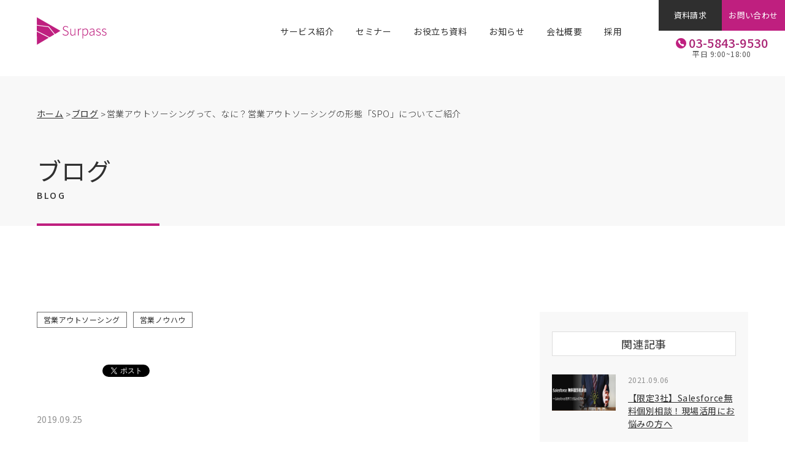

--- FILE ---
content_type: text/html; charset=UTF-8
request_url: https://surpass-star.com/blog/169/
body_size: 9707
content:
<!DOCTYPE html>
<html lang="ja">

<head prefix="og: http://ogp.me/ns# fb: http://ogp.me/ns/fb# website: http://ogp.me/ns/website#">
  <meta http-equiv="X-UA-Compatible" content="IE=edge">
  <meta charset="UTF-8">
  <meta name="viewport" content="width=device-width, initial-scale=1, minimum-scale=1.0">
  <meta name="format-detection" content="telephone=no">
  <!-- Global site tag (gtag.js) - Google Analytics -->
  <script async src="https://www.googletagmanager.com/gtag/js?id=UA-76683717-1"></script>
  <script>
  window.dataLayer = window.dataLayer || [];

  function gtag() {
    dataLayer.push(arguments);
  }
  gtag('js', new Date());
  gtag('config', 'UA-76683717-1');
  </script>
  <!-- base -->
  <title>営業アウトソーシングって、なに？営業アウトソーシングの形態「SPO」についてご紹介 | 女性の営業代行・Salesforce導入/運用支援・女性活躍推進ならSurpass</title>
  <meta name="description" content="営業アウトソーシングという言葉をご存知でしょうか？今日、アウトソーシングは様々な職種で注目されており、アウトソーシングを取り入れている企業は年々増加しています。その中の1つ、「営業アウトソーシング」に関しても、市場は拡大していると言えるでし...">
  <!-- og -->
  <meta property="og:title" content="営業アウトソーシングって、なに？営業アウトソーシングの形態「SPO」についてご紹介 | 女性の営業代行・Salesforce導入/運用支援・女性活躍推進ならSurpass" />
  <meta property="og:site_name" content="女性の営業代行・Salesforce導入/運用支援・女性活躍推進ならSurpass" />
  <meta property="og:description" content="営業アウトソーシングという言葉をご存知でしょうか？今日、アウトソーシングは様々な職種で注目されており、アウトソーシングを取り入れている企業は年々増加しています。その中の1つ、「営業アウトソーシング」に関しても、市場は拡大していると言えるでし...">
  <meta property="og:type" content="article" />
  <meta property="og:url" content="https://surpass-star.com/blog/169/" />
  <meta property="og:image" content="https://surpass-star.com/wp-content/uploads/2019/09/サムネイル-1-scaled.jpeg" />
  <!-- twitter og -->
  <meta name="twitter:card" content="summary_large_image">
  <!--  canonical -->
  <link rel='canonical' href="https://surpass-star.com/blog/169/" />
  <!-- icon -->
  <link rel="icon" href="https://surpass-star.com/wp-content/themes/surpass/assets/image/icons/favicon.ico">
  <!-- icon:iOS -->
  <link rel="apple-touch-icon"
    href="https://surpass-star.com/wp-content/themes/surpass/assets/image/icons/apple-touch-icon.png" sizes="180x180">
  <!-- icon:android -->
  <link rel="icon" type="image/png"
    href="https://surpass-star.com/wp-content/themes/surpass/assets/image/icons/android-touch-icon.png" sizes="192x192">
  <!-- noindex nofollow -->
    <!-- fonts -->
  <link rel="preconnect" href="https://fonts.googleapis.com">
  <link rel="preconnect" href="https://fonts.gstatic.com" crossorigin>
  <link href="https://fonts.googleapis.com/css2?family=Noto+Sans+JP:wght@100;300;400;500;700&display=swap"
    rel="stylesheet">
  <!-- slick -->
  <link rel="stylesheet" type="text/css" href="//cdn.jsdelivr.net/npm/slick-carousel@1.8.1/slick/slick.css" />
    <!-- Sticky Sidebar -->
  <script src="https://cdn.jsdelivr.net/npm/sticky-sidebar@3.3.1/dist/sticky-sidebar.min.js"></script>
    <meta name='robots' content='max-image-preview:large' />
<link rel='dns-prefetch' href='//cdn.jsdelivr.net' />
<link rel='dns-prefetch' href='//polyfill.io' />
<link rel='dns-prefetch' href='//www.googletagmanager.com' />
<link rel='dns-prefetch' href='//s.w.org' />
		<script>
			window._wpemojiSettings = {"baseUrl":"https:\/\/s.w.org\/images\/core\/emoji\/13.1.0\/72x72\/","ext":".png","svgUrl":"https:\/\/s.w.org\/images\/core\/emoji\/13.1.0\/svg\/","svgExt":".svg","source":{"concatemoji":"https:\/\/surpass-star.com\/wp-includes\/js\/wp-emoji-release.min.js"}};
			!function(e,a,t){var n,r,o,i=a.createElement("canvas"),p=i.getContext&&i.getContext("2d");function s(e,t){var a=String.fromCharCode;p.clearRect(0,0,i.width,i.height),p.fillText(a.apply(this,e),0,0);e=i.toDataURL();return p.clearRect(0,0,i.width,i.height),p.fillText(a.apply(this,t),0,0),e===i.toDataURL()}function c(e){var t=a.createElement("script");t.src=e,t.defer=t.type="text/javascript",a.getElementsByTagName("head")[0].appendChild(t)}for(o=Array("flag","emoji"),t.supports={everything:!0,everythingExceptFlag:!0},r=0;r<o.length;r++)t.supports[o[r]]=function(e){if(!p||!p.fillText)return!1;switch(p.textBaseline="top",p.font="600 32px Arial",e){case"flag":return s([127987,65039,8205,9895,65039],[127987,65039,8203,9895,65039])?!1:!s([55356,56826,55356,56819],[55356,56826,8203,55356,56819])&&!s([55356,57332,56128,56423,56128,56418,56128,56421,56128,56430,56128,56423,56128,56447],[55356,57332,8203,56128,56423,8203,56128,56418,8203,56128,56421,8203,56128,56430,8203,56128,56423,8203,56128,56447]);case"emoji":return!s([10084,65039,8205,55357,56613],[10084,65039,8203,55357,56613])}return!1}(o[r]),t.supports.everything=t.supports.everything&&t.supports[o[r]],"flag"!==o[r]&&(t.supports.everythingExceptFlag=t.supports.everythingExceptFlag&&t.supports[o[r]]);t.supports.everythingExceptFlag=t.supports.everythingExceptFlag&&!t.supports.flag,t.DOMReady=!1,t.readyCallback=function(){t.DOMReady=!0},t.supports.everything||(n=function(){t.readyCallback()},a.addEventListener?(a.addEventListener("DOMContentLoaded",n,!1),e.addEventListener("load",n,!1)):(e.attachEvent("onload",n),a.attachEvent("onreadystatechange",function(){"complete"===a.readyState&&t.readyCallback()})),(n=t.source||{}).concatemoji?c(n.concatemoji):n.wpemoji&&n.twemoji&&(c(n.twemoji),c(n.wpemoji)))}(window,document,window._wpemojiSettings);
		</script>
		<style>
img.wp-smiley,
img.emoji {
	display: inline !important;
	border: none !important;
	box-shadow: none !important;
	height: 1em !important;
	width: 1em !important;
	margin: 0 .07em !important;
	vertical-align: -0.1em !important;
	background: none !important;
	padding: 0 !important;
}
</style>
	<link rel='stylesheet' id='wp-block-library-css'  href='https://surpass-star.com/wp-includes/css/dist/block-library/style.min.css' type='text/css' media='all' />
<link rel='stylesheet' id='style.css-css'  href='https://surpass-star.com/wp-content/themes/surpass/style.css' type='text/css' media='all' />
<link rel='stylesheet' id='common.css-css'  href='https://surpass-star.com/wp-content/themes/surpass/assets/css/common.css' type='text/css' media='all' />
<link rel='stylesheet' id='parts.css-css'  href='https://surpass-star.com/wp-content/themes/surpass/assets/css/parts.css' type='text/css' media='all' />
<link rel='stylesheet' id='nav.css-css'  href='https://surpass-star.com/wp-content/themes/surpass/assets/css/nav.css' type='text/css' media='all' />
<link rel='stylesheet' id='single.css-css'  href='https://surpass-star.com/wp-content/themes/surpass/assets/css/single.css' type='text/css' media='all' />
<link rel="https://api.w.org/" href="https://surpass-star.com/wp-json/" /><link rel="alternate" type="application/json" href="https://surpass-star.com/wp-json/wp/v2/blog/169" /><link rel="EditURI" type="application/rsd+xml" title="RSD" href="https://surpass-star.com/xmlrpc.php?rsd" />
<link rel="wlwmanifest" type="application/wlwmanifest+xml" href="https://surpass-star.com/wp-includes/wlwmanifest.xml" /> 
<link rel='shortlink' href='https://surpass-star.com/?p=169' />
<link rel="alternate" type="application/json+oembed" href="https://surpass-star.com/wp-json/oembed/1.0/embed?url=https%3A%2F%2Fsurpass-star.com%2Fblog%2F169%2F" />
<link rel="alternate" type="text/xml+oembed" href="https://surpass-star.com/wp-json/oembed/1.0/embed?url=https%3A%2F%2Fsurpass-star.com%2Fblog%2F169%2F&#038;format=xml" />
<meta name="generator" content="Site Kit by Google 1.50.0" />　<script src="https://surpass-star.com/wp-content/themes/surpass/assets/js/DataCloudSurpassWebSDK.js" type="text/javaScript" charset="utf-8"></script>
	<script src="https://surpass-star.com/wp-content/themes/surpass/assets/js/DataCloudSurpassSalesforceInteractions.js" type="text/javaScript" charset="utf-8"></script>
</head>

<body data-rsssl=1>
  <header class="header-wrapper">
    <nav class="header-inner-wrapper">
      <a href="/" class="header-logo-link">
        <img class="header-logo" src="https://surpass-star.com/wp-content/themes/surpass/assets/image/surpass-logo.svg"
          alt="Surpassロゴ">
      </a>
      <ul class="header-pc-nav">
        <li>
                    <span class="header-pc-link jsc-header-service-button ">サービス紹介</span>
        </li>
        <!-- <li>
                    <a href="/case" class="header-pc-link ">事例</a>
        </li> -->

        <!--0422edit-->
        <li>
                    <a href="/seminar" class="header-pc-link ">セミナー</a>
        </li>
        <!--0422edit end-->
        <li>
                    <a href="/whitepaper" class="header-pc-link ">お役立ち資料</a>
        </li>
        <li>
                    <a href="/news" class="header-pc-link ">お知らせ</a>
        </li>
        <li>
                    <a href="/company" class="header-pc-link ">会社概要</a>
        </li>
        <li>
          <a href="https://en-gage.net/surpass" target="_blank" rel="noopener noreferrer" class="header-pc-link">採用</a>
        </li>
      </ul>
      <div class="header-pc-right-wrapper">
        <div class="header-pc-right-button-wrapper">
          <a href="/document" class="header-pc-right-button-black btn-bg">資料請求</a>
          <a href="/contact" class="header-pc-right-button-magenta btn-bg">お問い合わせ</a>
        </div>
        <div class="header-pc-tel-wrapper">
          <img src="https://surpass-star.com/wp-content/themes/surpass/assets/image/tel-icon-magenta.svg" alt="電話マーク"
            class="header-pc-tel-icon">
          <span>03-5843-9530</span>
        </div>
        <span class="header-pc-time">平日 9:00~18:00</span>
      </div>
      <div class="header-sp-hamburger-button jsc-header-hamburger-trigger">
        <span class="header-sp-hamburger-line-1 jsc-header-hamburger-line"></span>
        <span class="header-sp-hamburger-line-2 jsc-header-hamburger-line"></span>
        <span class="header-sp-hamburger-line-3 jsc-header-hamburger-line"></span>
      </div>
    </nav>
    <nav class="header-pc-service-wrapper jsc-header-service-section">
      <ul class="header-pc-service-inner">
        <li>
          <a href="/service-outsourcing" class="header-pc-service-link">
            <div class="header-pc-service-image-wrapper">
              <img src="https://surpass-star.com/wp-content/themes/surpass/assets/image/top-service-01.svg"
                alt="女性の営業代行・アウトソーシング" loading="lazy" class="header-pc-service-image">
            </div>
            <span class="header-pc-service-title">女性の営業代行<br>アウトソーシング</span>
          </a>
        </li>
        <li>
          <a href="/service-marketing" class="header-pc-service-link">
            <div class="header-pc-service-image-wrapper">
              <img src="https://surpass-star.com/wp-content/themes/surpass/assets/image/top-service-02.svg" alt="セールスデザイン"
                loading="lazy" class="header-pc-service-image">
            </div>
            <span class="header-pc-service-title">セールスデザイン</span>
          </a>
        </li>
        <li>
          <!-- 0422 edit-->
          <a href="/service-dx" class="header-pc-service-link">
            <div class="header-pc-service-image-wrapper">
              <img src="https://surpass-star.com/wp-content/themes/surpass/assets/image/top-service-03.svg" alt="Salesforce導入・運用支援"
                loading="lazy" class="header-pc-service-image">
            </div>
            <span class="header-pc-service-title">Salesforce<br>導入・運用支援</span>
          </a>
          <!-- 0422 edit end-->
        </li>
        <li>
          <a href="/service-workstyle" class="header-pc-service-link">
            <div class="header-pc-service-image-wrapper">
              <img src="https://surpass-star.com/wp-content/themes/surpass/assets/image/top-service-04.svg" alt="営業DX支援"
                loading="lazy" class="header-pc-service-image">
            </div>
            <span class="header-pc-service-title">女性活躍推進総研</span>
          </a>
        </li>
      </ul>
    </nav>
    <nav class="header-sp-menu-wrapper jsc-header-hamburger-target">
      <ul class="header-sp-menu-ul">
        <li>
          <a href="/" class="header-sp-link">ホーム</a>
        </li>
        <li class="header-sp-service-wrapper">
          <span class="header-sp-link header-sp-service-section-title">サービス紹介</span>
          <ul class="header-sp-service-inner">
            <li>
              <a href="/service-outsourcing" class="header-sp-service-link">営業代行・アウトソーシング</a>
            </li>
            <li>
              <a href="/service-marketing" class="header-sp-service-link">セールスデザイン</a>
            </li>
            <li>
              <a href="/service-dx" class="header-sp-service-link">Salesforce導入・運用支援</a>
            </li>
            <li>
              <a href="/service-workstyle" class="header-sp-service-link">女性活躍推進総研</a>
            </li>
          </ul>
        </li>
        <!-- <li>
          <a href="/case" class="header-sp-link">事例</a>
        </li> -->
        <li>
          <a href="/spo" class="header-sp-link">SPOとは</a>
        </li>
        <li>
          <a href="/seminar" class="header-sp-link">セミナー</a>
        </li>
        <li>
          <a href="/whitepaper" class="header-sp-link">お役立ち資料</a>
        </li>
        <li>
          <a href="/company" class="header-sp-link">会社概要</a>
        </li>
        <li>
          <a href="https://en-gage.net/surpass" class="header-sp-link">採用</a>
        </li>
        <li>
          <a href="/news" class="header-sp-link">お知らせ</a>
        </li>
        <li>
          <a href="/blog" class="header-sp-link">ブログ</a>
        </li>
      </ul>
    </nav>
  </header>
  <div class="header-underlayer"></div><div class="fv-section">
  <nav class="breadcrumb-wrapper">
  <ol class="breadcrumb-ul">
    <li><a href="/" class="breadcrumb-link">ホーム</a></li>
        <li><a href="/blog" class="breadcrumb-link">ブログ</a></li>
    <li>営業アウトソーシングって、なに？営業アウトソーシングの形態「SPO」についてご紹介</li>
      </ol>
</nav>  <span class="fv-title">ブログ</span>
  <span class="fv-subtitle">BLOG</span>
</div>
<div class="single-layout-outer">
  <div class="single-layout-container wrapper">
    <article class="single-layout-main-wrapper main">
            <ul class="blog-category-wrapper">
                <li>営業アウトソーシング</li>
                <li>営業ノウハウ</li>
              </ul>
            <div>
        <iframe
          src="https://www.facebook.com/plugins/share_button.php?href=https://surpass-star.com/blog/169/&layout=button_count&size=small&width=103&height=20&appId"
          width="103" height="20" style="border:none;overflow:hidden" scrolling="no" frameborder="0"
          allowfullscreen="true"
          allow="autoplay; clipboard-write; encrypted-media; picture-in-picture; web-share"></iframe>
        <a href="https://twitter.com/share?ref_src=twsrc%5Etfw" class="twitter-share-button"
          data-show-count="false"></a>
        <script async src="https://platform.twitter.com/widgets.js" charset="utf-8"></script>
      </div>
      <time datetime="2019-09-25"
        class="single-date">2019.09.25</time>
      <h1 class="single-title">営業アウトソーシングって、なに？営業アウトソーシングの形態「SPO」についてご紹介</h1>
            <img src="https://surpass-star.com/wp-content/uploads/2019/09/サムネイル-1-830x589.jpeg" srcset="https://surpass-star.com/wp-content/uploads/2019/09/サムネイル-1-830x589.jpeg 1x,
          https://surpass-star.com/wp-content/uploads/2019/09/サムネイル-1-1660x1178.jpeg 2x,
          https://surpass-star.com/wp-content/uploads/2019/09/サムネイル-1-2490x1767.jpeg 3x"
        alt="営業アウトソーシングって、なに？営業アウトソーシングの形態「SPO」についてご紹介サムネイル画像" class="blog-thumbnail">
                  <hr class="blog-person-writer-hr">
            <div class="single-contents single-contents-a blog-contents">
        
<p>営業アウトソーシングという言葉をご存知でしょうか？<br>今日、アウトソーシングは様々な職種で注目されており、アウトソーシングを取り入れている企業は年々増加しています。<br>その中の1つ、「営業アウトソーシング」に関しても、市場は拡大していると言えるでしょう。<br>ですが、正直なところ「営業アウトソーシングって、新規営業を代行してくれるんでしょ？どれも一緒じゃないの？」と感じている方、たくさんいるのではないでしょうか。<br>そんなことはありません！営業アウトソーシングでもいろいろな形態があるんです。<br>ここでは、「営業アウトソーシング」の中でも、「セールス・プロセス・アウトソーシング(SPO)」と「営業代行」のちがいについてお話しします。</p>



<h3><strong>営業アウトソーシングの新しいかたち「SPO」<br></strong></h3>



<p>そもそも、営業アウトソーシングとは、<strong>自社の営業部が担う業務を、外部企業にアウトソーシング＝外部委託すること</strong>を指します。<br>SPOも営業アウトソーシングのカテゴリに属するため、営業委託の依頼を受け、企業の代わりに営業活動を行う事に変わりはありません。<br>では何が2つを区別するのか。それは、<strong>成果に対する視点の違い</strong>です。</p>



<p><strong><span style="color:#1d7faf" class="has-inline-color">営業代行・・・主に新規営業の受注最大化に向けて、クライアント企業の営業チームとは切り離し、アウトソーシングチーム単独で営業活動を行う</span><span style="color:#99ccff" class="has-inline-color"><br></span><span style="color:#ff99cc" class="has-inline-color">セールス・プロセス・アウトソーシング(SPO)・・・クライアント企業の営業チームと協業し、営業プロセスの一部分を担う。協業するにあたり、全体の営業戦略の提案・改善までを業務として行い、生産性の最大化と、その結果として受注の最大化を追い求める。<br></span></strong><br>このように、セールス・プロセス・アウトソーシングは営業業務の遂行に加え、その結果を基に「戦略の提案」や「業務改善」までを行うという、BPR視点、マーケティング視点が含まれているのです</p>



<figure class="wp-block-image size-large"><img loading="lazy" width="1024" height="683" src="https://lei-original.surpass-star.com/wp-content/uploads/2021/09/画像１-3-1024x683.jpeg" alt="" class="wp-image-232" srcset="https://surpass-star.com/wp-content/uploads/2021/09/画像１-3-1024x683.jpeg 1024w, https://surpass-star.com/wp-content/uploads/2021/09/画像１-3-300x200.jpeg 300w, https://surpass-star.com/wp-content/uploads/2021/09/画像１-3-768x512.jpeg 768w, https://surpass-star.com/wp-content/uploads/2021/09/画像１-3-1536x1024.jpeg 1536w, https://surpass-star.com/wp-content/uploads/2021/09/画像１-3-2048x1365.jpeg 2048w, https://surpass-star.com/wp-content/uploads/2021/09/画像１-3-150x100.jpeg 150w, https://surpass-star.com/wp-content/uploads/2021/09/画像１-3-650x433.jpeg 650w, https://surpass-star.com/wp-content/uploads/2021/09/画像１-3-830x553.jpeg 830w, https://surpass-star.com/wp-content/uploads/2021/09/画像１-3-600x400.jpeg 600w, https://surpass-star.com/wp-content/uploads/2021/09/画像１-3-1300x867.jpeg 1300w, https://surpass-star.com/wp-content/uploads/2021/09/画像１-3-1660x1107.jpeg 1660w, https://surpass-star.com/wp-content/uploads/2021/09/画像１-3-450x300.jpeg 450w, https://surpass-star.com/wp-content/uploads/2021/09/画像１-3-900x600.jpeg 900w, https://surpass-star.com/wp-content/uploads/2021/09/画像１-3-1950x1300.jpeg 1950w" sizes="(max-width: 1024px) 100vw, 1024px" /></figure>



<p>例えば、ウォーターサーバーを設置する営業活動を、営業代行と営業アウトソーシングの企業にそれぞれ依頼したとしましょう。</p>



<p><span style="color:#1d7faf" class="has-inline-color"><strong>【営業代行】</strong><br><strong>エンドユーザーへの設置のお願いに特化。</strong><br><strong>依頼社(者)への報告は、主に設置数(契約件数)がメイン。</strong></span></p>



<p><strong><span style="color:#ff99cc" class="has-inline-color">【セールス・プロセス・アウトソーシング】<br>エンドユーザーへのリードジェネレーションや、休眠顧客開拓、カスタマーサクセスなど、営業プロセスの一部分を担う。<br>各工程でエンドユーザーからヒアリングした結果をもとにターゲットやサービスの改善案、業務フローに関する改善案を提案する。<br></span></strong><br>例から分かるように、営業代行とセールス・プロセス・アウトソーシングでは、クライアントが成し遂げたい目的により使い分けることが得策です。<br>どちらがいい、悪いということではありません。実際に依頼する業務や求める結果を考慮して、営業代行、セールス・プロセス・アウトソーシングのどちらか適切な方を選択してみてください。</p>



<figure class="wp-block-image size-large"><img loading="lazy" width="1024" height="683" src="https://lei-original.surpass-star.com/wp-content/uploads/2021/09/画像２-min-1024x683.jpeg" alt="" class="wp-image-230" srcset="https://surpass-star.com/wp-content/uploads/2021/09/画像２-min-1024x683.jpeg 1024w, https://surpass-star.com/wp-content/uploads/2021/09/画像２-min-300x200.jpeg 300w, https://surpass-star.com/wp-content/uploads/2021/09/画像２-min-768x512.jpeg 768w, https://surpass-star.com/wp-content/uploads/2021/09/画像２-min-1536x1024.jpeg 1536w, https://surpass-star.com/wp-content/uploads/2021/09/画像２-min-2048x1365.jpeg 2048w, https://surpass-star.com/wp-content/uploads/2021/09/画像２-min-150x100.jpeg 150w, https://surpass-star.com/wp-content/uploads/2021/09/画像２-min-650x433.jpeg 650w, https://surpass-star.com/wp-content/uploads/2021/09/画像２-min-830x553.jpeg 830w, https://surpass-star.com/wp-content/uploads/2021/09/画像２-min-600x400.jpeg 600w, https://surpass-star.com/wp-content/uploads/2021/09/画像２-min-1300x867.jpeg 1300w, https://surpass-star.com/wp-content/uploads/2021/09/画像２-min-1660x1107.jpeg 1660w, https://surpass-star.com/wp-content/uploads/2021/09/画像２-min-450x300.jpeg 450w" sizes="(max-width: 1024px) 100vw, 1024px" /></figure>



<h3><strong>それぞれ適切な依頼先は？</strong></h3>



<p>一概には言えませんが、短期的な結果（数字）を求めるのであれば営業代行、長期的な結果（立ち上げや標準化）を求めるのであればセールス・プロセス・アウトソーシング(SPO)という選び方がいいかもしれません。もし根本的な営業の改善や、新規事業の立ち上げ等、営業の「組み立て」を依頼するのであれば、SPOをオススメします。中でも新規事業の立ち上げに関しては、マーケティングがかなり重要になってきますので、SPOの中でも、新規事業立ち上げのノウハウがある企業を選べるといいですね。</p>



<h3><strong>まとめ</strong></h3>



<p>セールス・プロセス・アウトソーシング(SPO)にしろ、営業代行にしろ、どちらもコストがかかること。<br>ですが、自社で採用・育成するコストのことを考えると、一度専門業者に任せてみる、というのも一つの手段かもしれません。</p>



<p>今やセールス・プロセス・アウトソーシング(SPO)や営業代行という業態には、様々な企業が存在します。複数企業検討し、自分たちに合ったベストな企業にお願いができるといいですね。</p>
      </div>
            <div class="blog-sns-bottom-wrapper">
        <iframe
          src="https://www.facebook.com/plugins/share_button.php?href=https://surpass-star.com/blog/169/&layout=button_count&size=small&width=103&height=20&appId"
          width="103" height="20" style="border:none;overflow:hidden" scrolling="no" frameborder="0"
          allowfullscreen="true"
          allow="autoplay; clipboard-write; encrypted-media; picture-in-picture; web-share"></iframe>
        <a href="https://twitter.com/share?ref_src=twsrc%5Etfw" class="twitter-share-button"
          data-show-count="false"></a>
        <script async src="https://platform.twitter.com/widgets.js" charset="utf-8"></script>
      </div>
      <div class="blog-next-prev-post-wrapper">
                <a href="https://surpass-star.com/blog/168/" class="blog-next-prev-post-link btn-bg">前の記事へ</a>
                        <a href="https://surpass-star.com/blog/170/" class="blog-next-prev-post-link btn-bg">次の記事へ</a>
              </div>
      <a href="/blog" class="single-link-to-archive btn-bg">ブログ一覧を見る</a>
    </article>
    <aside class="single-layout-side-wrapper sidebar">
      <div class="single-side-container sidebar__inner">
                <h2 class="single-side-title">関連記事</h2>
        <ul class="single-side-content-wrapper blog-side-related-wrapper">
                    <li>
                        <img src="https://surpass-star.com/wp-content/uploads/2021/06/サムネイル-1-300x169.png" srcset="https://surpass-star.com/wp-content/uploads/2021/06/サムネイル-1-300x169.png 1x,
            https://surpass-star.com/wp-content/uploads/2021/06/サムネイル-1-600x338.png 2x,
            https://surpass-star.com/wp-content/uploads/2021/06/サムネイル-1-900x506.png 3x" alt="サムネイル画像"
              class="single-side-content-image" loading="lazy">
                        <div class="single-side-content-detail-wrapper">
              <time datetime="2021-09-06"
                class="single-cassette-date">2021.09.06</time>
              <a href="https://surpass-star.com/blog/198/" class="single-cassette-link">【限定3社】Salesforce無料個別相談！現場活用にお悩みの方へ</a>
            </div>
          </li>
                    <li>
                        <img src="https://surpass-star.com/wp-content/uploads/2019/08/サムネイル-1-300x150.png" srcset="https://surpass-star.com/wp-content/uploads/2019/08/サムネイル-1-300x150.png 1x,
            https://surpass-star.com/wp-content/uploads/2019/08/サムネイル-1-600x300.png 2x,
            https://surpass-star.com/wp-content/uploads/2019/08/サムネイル-1.png 3x" alt="サムネイル画像"
              class="single-side-content-image" loading="lazy">
                        <div class="single-side-content-detail-wrapper">
              <time datetime="2021-09-02"
                class="single-cassette-date">2021.09.02</time>
              <a href="https://surpass-star.com/blog/165/" class="single-cassette-link">優秀なセールスパーソンを見極めるポイント！</a>
            </div>
          </li>
                    <li>
                        <img src="https://surpass-star.com/wp-content/uploads/2020/01/サムネイル-14-300x172.jpeg" srcset="https://surpass-star.com/wp-content/uploads/2020/01/サムネイル-14-300x172.jpeg 1x,
            https://surpass-star.com/wp-content/uploads/2020/01/サムネイル-14-600x343.jpeg 2x,
            https://surpass-star.com/wp-content/uploads/2020/01/サムネイル-14-900x515.jpeg 3x" alt="サムネイル画像"
              class="single-side-content-image" loading="lazy">
                        <div class="single-side-content-detail-wrapper">
              <time datetime="2021-09-08"
                class="single-cassette-date">2021.09.08</time>
              <a href="https://surpass-star.com/blog/190/" class="single-cassette-link">営業アウトソーシングってなに？④　一括代行と部分代行の違い</a>
            </div>
          </li>
                  </ul>
                        <h2 class="single-side-title">カテゴリ</h2>
        <ul class="single-side-content-wrapper blog-side-category-wrapper">
                    <li>
            <a href="https://surpass-star.com/blog/category/salesforce%e6%b4%bb%e7%94%a8/" class="blog-side-category-link">
              Salesforce活用（53件）
            </a>
          </li>
                    <li>
            <a href="https://surpass-star.com/blog/category/%e3%83%86%e3%83%83%e3%82%af%e3%82%a6%e3%83%bc%e3%83%9e%e3%83%b3/" class="blog-side-category-link">
              テックウーマン（1件）
            </a>
          </li>
                    <li>
            <a href="https://surpass-star.com/blog/category/%e3%83%9e%e3%83%bc%e3%82%b1%e3%83%86%e3%82%a3%e3%83%b3%e3%82%b0/" class="blog-side-category-link">
              マーケティング（4件）
            </a>
          </li>
                    <li>
            <a href="https://surpass-star.com/blog/category/%e3%83%9e%e3%83%8d%e3%82%b8%e3%83%a1%e3%83%b3%e3%83%88/" class="blog-side-category-link">
              マネジメント（9件）
            </a>
          </li>
                    <li>
            <a href="https://surpass-star.com/blog/category/%e4%ba%ba%e6%9d%90%e8%82%b2%e6%88%90/" class="blog-side-category-link">
              人材育成（7件）
            </a>
          </li>
                    <li>
            <a href="https://surpass-star.com/blog/category/%e5%96%b6%e6%a5%ad%e3%82%a2%e3%82%a6%e3%83%88%e3%82%bd%e3%83%bc%e3%82%b7%e3%83%b3%e3%82%b0/" class="blog-side-category-link">
              営業アウトソーシング（15件）
            </a>
          </li>
                    <li>
            <a href="https://surpass-star.com/blog/category/%e5%96%b6%e6%a5%ad%e3%83%8e%e3%82%a6%e3%83%8f%e3%82%a6/" class="blog-side-category-link">
              営業ノウハウ（20件）
            </a>
          </li>
                  </ul>
              </div>
    </aside>
  </div>
</div>
<aside class="gray-section blog-recommended-section">
  <h2 class="title-section">おすすめ記事<span class="title-section-sub">RECOMMENDED</span></h2>
  <ul class="blog-recommended-wrapper">
        <li>
            <img src="https://surpass-star.com/wp-content/uploads/2019/08/サムネイル-1-300x150.png" srcset="https://surpass-star.com/wp-content/uploads/2019/08/サムネイル-1-300x150.png 1x,
          https://surpass-star.com/wp-content/uploads/2019/08/サムネイル-1-600x300.png 2x,
          https://surpass-star.com/wp-content/uploads/2019/08/サムネイル-1.png 3x"
        alt="優秀なセールスパーソンを見極めるポイント！" class="blog-recommended-image" loading="lazy">
            <div class="blog-recommended-detail-wrapper">
        <time datetime="2019-08-28"
          class="single-cassette-date">2019.08.28</time>
        <a href="https://surpass-star.com/blog/165/" class="single-cassette-link">優秀なセールスパーソンを見極めるポイント！</a>
      </div>
    </li>
        <li>
            <img src="https://surpass-star.com/wp-content/uploads/2024/05/Blog-sf-2405-3-300x169.jpg" srcset="https://surpass-star.com/wp-content/uploads/2024/05/Blog-sf-2405-3-300x169.jpg 1x,
          https://surpass-star.com/wp-content/uploads/2024/05/Blog-sf-2405-3-600x337.jpg 2x,
          https://surpass-star.com/wp-content/uploads/2024/05/Blog-sf-2405-3-900x506.jpg 3x"
        alt="Salesforceフローで参照項目のデフォルト値を設定" class="blog-recommended-image" loading="lazy">
            <div class="blog-recommended-detail-wrapper">
        <time datetime="2024-05-24"
          class="single-cassette-date">2024.05.24</time>
        <a href="https://surpass-star.com/blog/1008/" class="single-cassette-link">Salesforceフローで参照項目のデフォルト値を設定</a>
      </div>
    </li>
        <li>
            <img src="https://surpass-star.com/wp-content/uploads/2020/01/サムネイル-10-300x144.jpeg" srcset="https://surpass-star.com/wp-content/uploads/2020/01/サムネイル-10-300x144.jpeg 1x,
          https://surpass-star.com/wp-content/uploads/2020/01/サムネイル-10-600x287.jpeg 2x,
          https://surpass-star.com/wp-content/uploads/2020/01/サムネイル-10-900x431.jpeg 3x"
        alt="新規事業立ち上げを営業目線で考える" class="blog-recommended-image" loading="lazy">
            <div class="blog-recommended-detail-wrapper">
        <time datetime="2020-01-09"
          class="single-cassette-date">2020.01.09</time>
        <a href="https://surpass-star.com/blog/184/" class="single-cassette-link">新規事業立ち上げを営業目線で考える</a>
      </div>
    </li>
        <li>
            <img src="https://surpass-star.com/wp-content/uploads/2020/01/サムネイル-2-300x145.jpeg" srcset="https://surpass-star.com/wp-content/uploads/2020/01/サムネイル-2-300x145.jpeg 1x,
          https://surpass-star.com/wp-content/uploads/2020/01/サムネイル-2-600x290.jpeg 2x,
          https://surpass-star.com/wp-content/uploads/2020/01/サムネイル-2-900x435.jpeg 3x"
        alt="企業の生産性をあげる　営業の業務改善とBPR" class="blog-recommended-image" loading="lazy">
            <div class="blog-recommended-detail-wrapper">
        <time datetime="2020-01-07"
          class="single-cassette-date">2020.01.07</time>
        <a href="https://surpass-star.com/blog/176/" class="single-cassette-link">企業の生産性をあげる　営業の業務改善とBPR</a>
      </div>
    </li>
      </ul>
</aside>
<footer class="jsc-emerge-hidden-btn">
  <div class="footer-top-wrapper">
    <div class='footer-top-left-container-1'>
      <div class="footer-top-left-image-1"
        style="background-image: url(https://surpass-star.com/wp-content/themes/surpass/assets/image/top-banner-a.png)"></div>
    </div>
    <div class='footer-top-left-container-2'>
      <div class="footer-top-left-image-2"
        style="background-image: url(https://surpass-star.com/wp-content/themes/surpass/assets/image/top-banner-b.png)"></div>
    </div>
    <div class="footer-top-right-wrapper">
      <div class="footer-top-copy-1">
        女性の営業代行・<br class="footer-br-sp">Salesforce導入/運用支援・<br class="footer-br-sp">女性活躍推進なら</div>
      <div class="footer-top-copy-2">Surpass</div>
      <div class="footer-top-button-wrapper">
        <a href="/document" class="footer-top-button footer-top-button-black btn-bg">資料請求をする</a>
        <a href="/contact" class="footer-top-button footer-top-button-magenta btn-bg">問い合わせる</a>
      </div>
      <div class="footer-top-right-tel-container">
        <div class="footer-top-right-tel-left">お電話でのお問い合わせはこちら</div>
        <div class="footer-top-right-tel-right">
          <span class="footer-top-time">平日 9:00~18:00</span>
          <div class='footer-top-right-tel-inner-wrapper'>
            <img src="https://surpass-star.com/wp-content/themes/surpass/assets/image/tel-icon-magenta.svg" alt="電話マーク"
              class="footer-top-tel-img">
            <span class="footer-top-tel">03-5843-9530</span>
          </div>
        </div>
      </div>
      <div class="footer-top-sp-tel-wrapper">
        <span class="footer-top-sp-tel-text">お電話でのお問い合わせはこちら</span>
        <a href="tel:03-5843-9530" class="footer-top-sp-tel-inner">
          <span class="footer-top-sp-tel">03-5843-9530</span>
          <span class="footer-top-sp-tel-time">平日 9:00~18:00</span>
        </a>
      </div>
    </div>
  </div>
  <div class="footer-main-wrapper">
    <div class="footer-main-top-wrapper">
      <img src="https://surpass-star.com/wp-content/themes/surpass/assets/image/surpass-logo.svg" alt="Surpassロゴ"
        class="footer-main-logo">
      <nav class="footer-main-links-container">
        <div class="footer-main-links-block">
          <a class="footer-link-big footer-link" href="/">ホーム</a>
          <span class="footer-service-title">サービス紹介</span>
          <ul class="footer-service-ul">
            <li><a class="footer-link footer-link-service" href="/service-outsourcing">営業代行・アウトソーシング</a></li>
            <li><a class="footer-link footer-link-service" href="/service-marketing">セールスデザイン</a></li>
            <li><a class="footer-link footer-link-service" href="/service-dx">Salesforce導入・運用支援</a></li>
            <li><a class="footer-link footer-link-service" href="/service-workstyle">女性活躍推進総研</a>
            </li>
          </ul>
        </div>
        <div class="footer-main-links-block">
          <!-- <a class="footer-link-big footer-link" href="/case">事例</a> -->
          <a class="footer-link-big footer-link" href="/spo">SPOとは</a>
          <a class="footer-link-big footer-link" href="/seminar">セミナー</a>
          <a class="footer-link-big footer-link" href="/whitepaper">お役立ち資料</a>
          <a class="footer-link-big footer-link" href="/company">会社概要</a>
        </div>
        <div class="footer-main-links-block">
          <a class="footer-link-big footer-link" href="/news">お知らせ</a>
          <a class="footer-link-big footer-link" href="/blog">ブログ</a>
          <a class="footer-link-big footer-link" href="/contact">お問い合わせ</a>
          <a class="footer-link-big footer-link" href="/document">資料請求</a>
        </div>
      </nav>
    </div>
    <div class="footer-main-bottom-wrapper">
      <div class="footer-main-tel-container">
        <span class="footer-main-time">平日 9:00~18:00</span>
        <div class="footer-main-tel-inner-wrapper">
          <img src="https://surpass-star.com/wp-content/themes/surpass/assets/image/tel-icon-magenta.svg" alt="電話マーク">
          <span class="footer-main-tel">03-5843-9530</span>
        </div>
      </div>
      <nav class="footer-main-sns-container">
        <a href="https://www.facebook.com/SurpassStar" class="footer-main-sns-link" target="_blank"
          rel="noopener noreferrer">
          <span>Facebook</span>
          <img src="https://surpass-star.com/wp-content/themes/surpass/assets/image/facebook-icon.svg" alt="Facebookアイコン"
            class="footer-main-sns-icon">
        </a>
        <a href="https://twitter.com/surpass_9530" class="footer-main-sns-link" target="_blank" rel="noopener noreferrer">
          <span>Twitter</span>
          <img src="https://surpass-star.com/wp-content/themes/surpass/assets/image/twitter-icon.svg" alt="Twitterアイコン"
            class="footer-main-sns-icon">
        </a>
      </nav>
    </div>
    <div class="footer-main-sp-sns-wrapper">
      <a href="https://www.facebook.com/SurpassStar" class="footer-main-sp-sns-link" target="_blank"
        rel="noopener noreferrer">
        <span>Facebook</span>
        <img src="https://surpass-star.com/wp-content/themes/surpass/assets/image/facebook-icon.svg" alt="Facebookアイコン"
          class="footer-main-sp-sns-icon">
      </a>
      <a href="https://twitter.com/surpass_9530" class="footer-main-sp-sns-link" target="_blank" rel="noopener noreferrer">
        <span>Twitter</span>
        <img src="https://surpass-star.com/wp-content/themes/surpass/assets/image/twitter-icon.svg" alt="Twitterアイコン"
          class="footer-main-sp-sns-icon">
      </a>
    </div>
  </div>
  <hr class="footer-hr">
  <div class="footer-bottom-wrapper">
    <a href="/privacy-policy" class="footer-bottom-link">プライバシーポリシー</a>
    <span class="footer-bottom-copyright">© Surpass Co.,Ltd. All Right Reserved.</span>
  </div>
</footer>
<div class="jsc-footer-sp-btn-wrapper footer-sp-btn-wrapper">
  <a href="/document" class="footer-sp-btn">資料請求</a>
  <a href="/contact" class="footer-sp-btn">お問い合わせ</a>
</div>
<script src='https://surpass-star.com/wp-includes/js/jquery/jquery.min.js' id='jquery-core-js'></script>
<script src='https://surpass-star.com/wp-content/themes/surpass/assets/js/main.js' id='main.js-js'></script>
<script src='//cdn.jsdelivr.net/npm/slick-carousel@1.8.1/slick/slick.min.js' id='slick.js-js'></script>
<script src='https://polyfill.io/v3/polyfill.min.js?features=IntersectionObserver' id='intersectionObserver-js'></script>

<!-- Google Analytics snippet added by Site Kit -->
<script src='https://www.googletagmanager.com/gtag/js?id=G-7SJH8GMXW9' id='google_gtagjs-js' async></script>
<script id='google_gtagjs-js-after'>
window.dataLayer = window.dataLayer || [];function gtag(){dataLayer.push(arguments);}
gtag("js", new Date());
gtag("set", "developer_id.dZTNiMT", true);
gtag("config", "G-7SJH8GMXW9");
</script>

<!-- End Google Analytics snippet added by Site Kit -->
<script src='https://surpass-star.com/wp-includes/js/wp-embed.min.js' id='wp-embed-js'></script>
<script>
new StickySidebar('.sidebar', {
  containerSelector: '.wrapper',
  innerWrapperSelector: '.sidebar__inner',
  topSpacing: 120,
  bottomSpacing: 40,
  minWidth: 1000
});
</script>

<script>
piAId = '1008952';
piCId = '10015';
piHostname = 'we.surpass-star.com';

(function() {
        function async_load(){
                var s = document.createElement('script'); s.type = 'text/javascript';
                s.src = ('https:' == document.location.protocol ? 'https://' : 'http://') + piHostname + '/pd.js';
                var c = document.getElementsByTagName('script')[0]; c.parentNode.insertBefore(s, c);
        }
        if(window.attachEvent) { window.attachEvent('onload', async_load); }
        else { window.addEventListener('load', async_load, false); }
})();
</script>
</body>

</html>

--- FILE ---
content_type: text/css
request_url: https://surpass-star.com/wp-content/themes/surpass/style.css
body_size: 614
content:
/*
Theme Name: Surpass
Version: 1.0
*/

/* デフォルトのスタイルリセット用のCSSです */

html,
body,
header,
nav,
main,
footer,
img,
article,
div,
p,
ol,
ul,
li,
h1,
h2,
h3,
h4,
figure,
input,
button,
*,
*::before,
*::after {
  margin: 0;
  padding: 0;
  box-sizing: border-box;
}
html {
  -webkit-text-size-adjust: 100%;
}
body {
  font-family: 'Noto Sans JP', sans-serif;
  font-weight: 300;
  letter-spacing: 0.03em;
  line-height: 1.5;
  color: #2F2F2F;
}
ul,
ol,
li {
  list-style: none;
}
a {
  font-weight: 400;
  text-decoration: none;
  color: inherit;
}
p {
  word-break: break-word;
}
input:not([type="checkbox"]):not([type="submit"]){
  outline: none;
  -webkit-appearance: none;
  border-radius: 0;
}
input[type=submit] {
  -webkit-appearance: none;
}
input:-webkit-autofill {
  -webkit-box-shadow: 0 0 0 1000px #FFFFFF inset;
  -webkit-text-fill-color: #231815!important;
}
textarea{
  resize: none;
  -webkit-appearance: none;
  outline: none;
  border-radius: 0;
}
select{
  outline: none;
  border: none;
  -webkit-appearance: none;
  -moz-appearance: none;
  appearance: none;
}
button{
  background-color: transparent;
  border: none;
  cursor: pointer;
  outline: none;
  padding: 0;
  appearance: none;
}
select::-ms-expand {
  display: none;
}

main{
  display: block;
}

@media screen and (min-width: 769px){
  a[href^="tel:"]{
    pointer-events: none;
  }
}

--- FILE ---
content_type: text/css
request_url: https://surpass-star.com/wp-content/themes/surpass/assets/css/common.css
body_size: 2487
content:
/*---------------------------------------------------------------------
セクション
---------------------------------------------------------------------*/
.white-section,
.gray-section,
.cyan-section,
.purple-section {
  padding: 110px 60px;
}
.gray-section {
  background-color: #F8F8F8;
}
.cyan-section {
  background-color: #F5F5FF;
}
.purple-section {
  background-color: #C9CDFB;
}

/*---------------------------------------------------------------------
セクションタイトル
---------------------------------------------------------------------*/
.title-section {
  margin-bottom: 50px;
  color: #2F2F2F;
  font-size: 40px;
  font-weight: 300;
  letter-spacing: 0.03em;
  text-align: center;
  white-space: nowrap;
}
.title-section-sub {
  display: block;
  font-size: 14px;
  font-weight: 500;
  letter-spacing: 0.2em;
}
.title-section-emphasis {
  color: #BF1F7F;
}
/* 0426 Salesforce導入・運用支援ページ用追加スタイル */
.title-section-margin-top {
  margin-top: 50px;
}

/*---------------------------------------------------------------------
「一覧を見る」ボタン
---------------------------------------------------------------------*/
.btn-bg,
.single-contents .btn-bg{
  display: block;
  overflow: hidden;
  position: relative;
  width: 299px;
  border: 1px solid #2F2F2F;
  text-align: center;
  transition: color 0.6s linear, background-color 0.6s linear, border 0.6s linear;
  background-color: #FFFFFF;
  color: #2F2F2F;
  font-weight: 400;
  line-height: 3.75;
  z-index: 2;
  text-decoration: none;
}
.btn-bg:hover,
.single-contents .btn-bg:hover {
  color: #FFFFFF;
  z-index: 2;
}
.btn-bg::before,
.single-contents .btn-bg::before{
  position: absolute;
  top: 0;
  left: 0;
  width: 100%;
  height: 100%;
  background-color: #2F2F2F;
  content: "";
  transition: transform 0.6s cubic-bezier(0.8, 0, 0.2, 1) 0s;
 	transform: scale(0, 1);
  transform-origin: right top;
  z-index: -1;
}
.btn-bg:hover::before,
.single-contents .btn-bg:hover::before{
  transform-origin: left top;
  transform: scale(1, 1);
}

/*---------------------------------------------------------------------
「詳細を見る」ボタン
---------------------------------------------------------------------*/
.btn-arrow-link{
  display: block;
  width: 100%;
  height: 100%;
}
.btn-arrow-detail{
  display: flex;
  align-items: center;
}
.btn-arrow-text {
  display: flex;
  align-items: center;
  position: relative;
  max-width: 190px;
  color: #2F2F2F;
  font-size: 14px;
  font-weight: 400;
  transition: color 0.1s;
}
.btn-arrow-text_add0608 {
  display: flex;
  align-items: center;
  position: relative;
  color: #2F2F2F;
  font-size: 14px;
  font-weight: 400;
  transition: color 0.1s;
}
.btn-arrow-text_add0507 {
  display: flex;
    align-items: center;
    position: relative;
    color: #BF1F7F;
    font-size: 18px;
    font-weight: 400;
    transition: color 0.1s, transform 0.3s ease;
    margin-left: 30px;
    margin-top: -35px;
    padding: 10px 15px;
    border-radius: 5px;
}
.btn-arrow-link:hover .btn-arrow-text,
 .btn-arrow-link:hover .btn-arrow-text_add0507,
 .btn-arrow-link:hover .btn-arrow-text_add0608,
 .btn-arrow-text_add0507:hover ,
 .btn-arrow-text_add0608:hover {
  color: #BF1F7F;
}
.btn-arrow-text_add0507::after {
  content: '';
  position: absolute;
  bottom: -2px;
  left: 0;
  width: 100%;
  height: 2px;
  background-color: #BF1F7F;
  transform: scaleX(0);
  transform-origin: right;
  transition: transform 0.3s ease;
}
.btn-arrow-text_add0507:hover::after {
  transform: scaleX(1);
  transform-origin: left;
}
.btn-arrow {
  margin-left: 10px;
  position: relative;
  width: 50px;
  height: 50px;
  background-color: transparent;
  border: 1px solid #2F2F2F;
  border-radius: 50%;
  transition: border 0.1s;
  flex-shrink: 0;
}
.btn-arrow_add0507 {
  margin-left: 0px;
    position: relative;
    width: 20px;
    height: 20px;
    background-color: transparent;
    border: 1px solid #2F2F2F;
    border-radius: 50%;
    transition: border 0.1s;
    display: flex;
}
.btn-arrow_add0507::before {
  position: absolute;
  top: 50%;
  left: 50%;
  width: 14px;
  height: 10px;
  transform: translate(-50%, -50%);
  /*矢印をインライン形式で出力（ホバー後の色を変更するため）*/
  background: url("../image/arrow_2_0507.svg") no-repeat;
  content: "";
  transition: all 0.1s linear;
}
.btn-arrow-link:hover .btn-arrow_add0507::before {
  width: 14px;
  height: 10px;
  background: url("../image/arrow_2_0507_hover.svg") no-repeat;
}

.btn-arrow::before {
  position: absolute;
  top: 50%;
  left: 50%;
  width: 16px;
  height: 12px;
  transform: translate(-50%, -50%);
  /*矢印をインライン形式で出力（ホバー後の色を変更するため）*/
  background: url("data:image/svg+xml, %3Csvg%20xmlns%3D%22http%3A%2F%2Fwww.w3.org%2F2000%2Fsvg%22%20width%3D%2216.139%22%20height%3D%2212.021%22%20viewBox%3D%220%200%2016.139%2012.021%22%3E%0A%20%20%3Cg%20id%3D%22%E3%82%B0%E3%83%AB%E3%83%BC%E3%83%97_8%22%20data-name%3D%22%E3%82%B0%E3%83%AB%E3%83%BC%E3%83%97%208%22%20transform%3D%22translate(0.75%201.061)%22%3E%0A%20%20%20%20%3Cpath%20id%3D%22%E3%83%91%E3%82%B9_148%22%20data-name%3D%22%E3%83%91%E3%82%B9%20148%22%20d%3D%22M7%2C0V7H0%22%20transform%3D%22translate(4.429%204.95)%20rotate(-45)%22%20fill%3D%22none%22%20stroke%3D%22%232f2f2f%22%20stroke-linecap%3D%22round%22%20stroke-linejoin%3D%22round%22%20stroke-miterlimit%3D%2210%22%20stroke-width%3D%221.5%22%2F%3E%0A%20%20%20%20%3Cline%20id%3D%22%E7%B7%9A_4%22%20data-name%3D%22%E7%B7%9A%204%22%20x1%3D%2214%22%20transform%3D%22translate(0%204.95)%22%20fill%3D%22none%22%20stroke%3D%22%232f2f2f%22%20stroke-linecap%3D%22round%22%20stroke-width%3D%221.5%22%2F%3E%0A%20%20%3C%2Fg%3E%0A%3C%2Fsvg%3E%0A") no-repeat;
  content: "";
  transition: all 0.1s linear;
}
.btn-arrow-link:hover .btn-arrow {
  border: 1px solid #BF1F7F;
}
.btn-arrow-link:hover .btn-arrow::before {
  width: 16px;
  height: 12px;
  background: url("data:image/svg+xml, %3Csvg%20xmlns%3D%22http%3A%2F%2Fwww.w3.org%2F2000%2Fsvg%22%20width%3D%2216.139%22%20height%3D%2212.021%22%20viewBox%3D%220%200%2016.139%2012.021%22%3E%0A%20%20%3Cg%20id%3D%22%E3%82%B0%E3%83%AB%E3%83%BC%E3%83%97_8%22%20data-name%3D%22%E3%82%B0%E3%83%AB%E3%83%BC%E3%83%97%208%22%20transform%3D%22translate(0.75%201.061)%22%3E%0A%20%20%20%20%3Cpath%20id%3D%22%E3%83%91%E3%82%B9_148%22%20data-name%3D%22%E3%83%91%E3%82%B9%20148%22%20d%3D%22M7%2C0V7H0%22%20transform%3D%22translate(4.429%204.95)%20rotate(-45)%22%20fill%3D%22none%22%20stroke%3D%22%23bf1f7f%22%20stroke-linecap%3D%22round%22%20stroke-linejoin%3D%22round%22%20stroke-miterlimit%3D%2210%22%20stroke-width%3D%221.5%22%2F%3E%0A%20%20%20%20%3Cline%20id%3D%22%E7%B7%9A_4%22%20data-name%3D%22%E7%B7%9A%204%22%20x1%3D%2214%22%20transform%3D%22translate(0%204.95)%22%20fill%3D%22none%22%20stroke%3D%22%23bf1f7f%22%20stroke-linecap%3D%22round%22%20stroke-width%3D%221.5%22%2F%3E%0A%20%20%3C%2Fg%3E%0A%3C%2Fsvg%3E%0A") no-repeat;
}

/*---------------------------------------------------------------------
「資料請求をする」ボタン
---------------------------------------------------------------------*/
.btn-arrow-request {
  position: relative;
  width: 30px;
  height: 30px;
  margin-left: 10px;
  background-color: transparent;
  border: 1px solid #2F2F2F;
  border-radius: 50%;
  transition: border 0.1s;
  flex-shrink: 0;
}
.btn-arrow-request::before {
  position: absolute;
  top: 50%;
  left: 50%;
  width: 10px;
  height: 9px;
  background: url("data:image/svg+xml, %3Csvg%20xmlns%3D%22http%3A%2F%2Fwww.w3.org%2F2000%2Fsvg%22%20width%3D%2210.24%22%20height%3D%229.121%22%20viewBox%3D%220%200%2010.24%209.121%22%3E%0A%20%20%3Cg%20id%3D%22%E3%82%B0%E3%83%AB%E3%83%BC%E3%83%97_8%22%20data-name%3D%22%E3%82%B0%E3%83%AB%E3%83%BC%E3%83%97%208%22%20transform%3D%22translate(-2.25%201.061)%22%3E%0A%20%20%20%20%3Cpath%20id%3D%22%E3%83%91%E3%82%B9_148%22%20data-name%3D%22%E3%83%91%E3%82%B9%20148%22%20d%3D%22M4.95%2C0V4.95H0%22%20transform%3D%22translate(4.429%203.5)%20rotate(-45)%22%20fill%3D%22none%22%20stroke%3D%22%232f2f2f%22%20stroke-linecap%3D%22round%22%20stroke-linejoin%3D%22round%22%20stroke-miterlimit%3D%2210%22%20stroke-width%3D%221.5%22%2F%3E%0A%20%20%20%20%3Cline%20id%3D%22%E7%B7%9A_4%22%20data-name%3D%22%E7%B7%9A%204%22%20x1%3D%227.48%22%20transform%3D%22translate(3%203.5)%22%20fill%3D%22none%22%20stroke%3D%22%232f2f2f%22%20stroke-linecap%3D%22round%22%20stroke-width%3D%221.5%22%2F%3E%0A%20%20%3C%2Fg%3E%0A%3C%2Fsvg%3E%0A") no-repeat;
  content: "";
  transform: translate(-50%, -50%) scale(0.8);
  background-size: 10px 9px;
  background-position: center;
}
.btn-arrow-link:hover .btn-arrow-request {
  border: 1px solid #BF1F7F;
}
.btn-arrow-link:hover .btn-arrow-request::before {
  background: url("data:image/svg+xml, %3Csvg%20xmlns%3D%22http%3A%2F%2Fwww.w3.org%2F2000%2Fsvg%22%20width%3D%2210.24%22%20height%3D%229.121%22%20viewBox%3D%220%200%2010.24%209.121%22%3E%0A%20%20%3Cg%20id%3D%22%E3%82%B0%E3%83%AB%E3%83%BC%E3%83%97_8%22%20data-name%3D%22%E3%82%B0%E3%83%AB%E3%83%BC%E3%83%97%208%22%20transform%3D%22translate(-2.25%201.061)%22%3E%0A%20%20%20%20%3Cpath%20id%3D%22%E3%83%91%E3%82%B9_148%22%20data-name%3D%22%E3%83%91%E3%82%B9%20148%22%20d%3D%22M4.95%2C0V4.95H0%22%20transform%3D%22translate(4.429%203.5)%20rotate(-45)%22%20fill%3D%22none%22%20stroke%3D%22%23bf1f7f%22%20stroke-linecap%3D%22round%22%20stroke-linejoin%3D%22round%22%20stroke-miterlimit%3D%2210%22%20stroke-width%3D%221.5%22%2F%3E%0A%20%20%20%20%3Cline%20id%3D%22%E7%B7%9A_4%22%20data-name%3D%22%E7%B7%9A%204%22%20x1%3D%227.48%22%20transform%3D%22translate(3%203.5)%22%20fill%3D%22none%22%20stroke%3D%22%23bf1f7f%22%20stroke-linecap%3D%22round%22%20stroke-width%3D%221.5%22%2F%3E%0A%20%20%3C%2Fg%3E%0A%3C%2Fsvg%3E%0A") no-repeat;
}
/*---------------------------------------------------------------------
監視範囲に入ったら要素をフェードインするスタイル
---------------------------------------------------------------------*/
.emerge-first {
  animation: emergeFirst 1s forwards;
  opacity: 0;
  z-index: 1;
}
.emerge-first-display {
  display: block;
}
@keyframes emergeFirst {
  0% {
      opacity: 0;
      transform: translateY(40px);
  }
  100% {
      opacity: 1;
      transform: translateY(0);
  }
}
.emerge-hidden-btn {
  animation: emergeHidden 1s forwards;
  opacity: 1;
  z-index: 1;
}
@keyframes emergeHidden {
  0% {
      opacity: 1;
      transform: translateY(0);
  }
  100% {
      opacity: 0;
      transform: translateY(40px);
  }
}

/*---------------------------------------------------------------------
改行
---------------------------------------------------------------------*/
.sp-br {
  display: none;
}
.tb-br {
  display: none;
}
.pc-br {
  display: block;
}
.pc-tb-br{
  display: block;
}
.tb-sp-br{
  display: none;
}

/*=========================================================================================
 * メディアクエリ調整
=========================================================================================*/
/*---------------------------------------------------------------------
セクションタイトル
---------------------------------------------------------------------*/
@media screen and (max-width: 1120px){
  .title-section{
    font-size: calc((100vw - 120px ) * 0.04);
  }
}

@media screen and (max-width: 1000px){
  /*---------------------------------------------------------------------
  改行
  ---------------------------------------------------------------------*/
  .tb-br {
    display: block;
  }
  .pc-br {
    display: none;
  }
  .sp-br {
    display: none;
  }
  .tb-sp-br{
    display: block;
  }
}

/*=========================================================================================
SP幅（基本768px）以下
=========================================================================================*/
@media screen and (max-width: 768px){
  /*---------------------------------------------------------------------
  改行
  ---------------------------------------------------------------------*/
  .pc-br {
    display: none;
  }
  .tb-br {
    display: none;
  }
  .sp-br {
    display: block;
  }
  .pc-tb-br{
    display: none;
  }

  /*---------------------------------------------------------------------
  セクション
  ---------------------------------------------------------------------*/
  .white-section,
  .gray-section,
  .cyan-section,
  .purple-section {
    padding-top: 60px;
    padding-bottom: 60px;
  }

  /*---------------------------------------------------------------------
  セクションタイトル
  ---------------------------------------------------------------------*/
  .title-section {
    margin-bottom: 30px;
    font-size: 26px;
  }
  .title-section-sub {
    font-size: 12px;
  }
  .title-section-sub-center {
    text-align: center !important;
  }

  /*---------------------------------------------------------------------
  「一覧を見る」ボタン
  ---------------------------------------------------------------------*/
  .btn-bg,
  .single-contents .btn-bg{
    width: 100%;
  }
  .btn-bg:hover::before,
  .single-contents .btn-bg:hover::before{
    transform: scale(0, 1);
    transform-origin: none;
  }
  .btn-bg:hover,
  .single-contents .btn-bg:hover{
    color: #2F2F2F;
  }
  /*---------------------------------------------------------------------
  「詳細を見る」ボタン
  ---------------------------------------------------------------------*/
  .btn-arrow-text,
  .btn-arrow-text_add0507,.btn-arrow-text__add0608 {
    transition: none;
  }
  .btn-arrow-link:hover .btn-arrow-text,
 .btn-arrow-link:hover .btn-arrow-text_add0507,
 .btn-arrow-link:hover .btn-arrow-text__add0608 {
    color: #2F2F2F;
  }
  .btn-arrow-text_add0608 {
    text-align: center;
  }
  .btn-arrow::before {
    transition: none;
  }
  .btn-arrow-link:hover .btn-arrow {
    border: 1px solid #2F2F2F;
  }
  .btn-arrow-link:hover .btn-arrow::before {
    margin-left: 0;
    width: 16px;
    height: 12px;
    background: url("data:image/svg+xml, %3Csvg%20xmlns%3D%22http%3A%2F%2Fwww.w3.org%2F2000%2Fsvg%22%20width%3D%2216.139%22%20height%3D%2212.021%22%20viewBox%3D%220%200%2016.139%2012.021%22%3E%0A%20%20%3Cg%20id%3D%22%E3%82%B0%E3%83%AB%E3%83%BC%E3%83%97_8%22%20data-name%3D%22%E3%82%B0%E3%83%AB%E3%83%BC%E3%83%97%208%22%20transform%3D%22translate(0.75%201.061)%22%3E%0A%20%20%20%20%3Cpath%20id%3D%22%E3%83%91%E3%82%B9_148%22%20data-name%3D%22%E3%83%91%E3%82%B9%20148%22%20d%3D%22M7%2C0V7H0%22%20transform%3D%22translate(4.429%204.95)%20rotate(-45)%22%20fill%3D%22none%22%20stroke%3D%22%232f2f2f%22%20stroke-linecap%3D%22round%22%20stroke-linejoin%3D%22round%22%20stroke-miterlimit%3D%2210%22%20stroke-width%3D%221.5%22%2F%3E%0A%20%20%20%20%3Cline%20id%3D%22%E7%B7%9A_4%22%20data-name%3D%22%E7%B7%9A%204%22%20x1%3D%2214%22%20transform%3D%22translate(0%204.95)%22%20fill%3D%22none%22%20stroke%3D%22%232f2f2f%22%20stroke-linecap%3D%22round%22%20stroke-width%3D%221.5%22%2F%3E%0A%20%20%3C%2Fg%3E%0A%3C%2Fsvg%3E%0A") no-repeat;
  }
  /*---------------------------------------------------------------------
  「資料請求をする」ボタン
  ---------------------------------------------------------------------*/
  .btn-arrow-request {
    width: 26px;
    height: 26px;
  }
  .btn-arrow-request::before {
    background: url("data:image/svg+xml, %3Csvg%20xmlns%3D%22http%3A%2F%2Fwww.w3.org%2F2000%2Fsvg%22%20width%3D%2210.24%22%20height%3D%229.121%22%20viewBox%3D%220%200%2010.24%209.121%22%3E%0A%20%20%3Cg%20id%3D%22%E3%82%B0%E3%83%AB%E3%83%BC%E3%83%97_8%22%20data-name%3D%22%E3%82%B0%E3%83%AB%E3%83%BC%E3%83%97%208%22%20transform%3D%22translate(-2.25%201.061)%22%3E%0A%20%20%20%20%3Cpath%20id%3D%22%E3%83%91%E3%82%B9_148%22%20data-name%3D%22%E3%83%91%E3%82%B9%20148%22%20d%3D%22M4.95%2C0V4.95H0%22%20transform%3D%22translate(4.429%203.5)%20rotate(-45)%22%20fill%3D%22none%22%20stroke%3D%22%232f2f2f%22%20stroke-linecap%3D%22round%22%20stroke-linejoin%3D%22round%22%20stroke-miterlimit%3D%2210%22%20stroke-width%3D%221.5%22%2F%3E%0A%20%20%20%20%3Cline%20id%3D%22%E7%B7%9A_4%22%20data-name%3D%22%E7%B7%9A%204%22%20x1%3D%227.48%22%20transform%3D%22translate(3%203.5)%22%20fill%3D%22none%22%20stroke%3D%22%232f2f2f%22%20stroke-linecap%3D%22round%22%20stroke-width%3D%221.5%22%2F%3E%0A%20%20%3C%2Fg%3E%0A%3C%2Fsvg%3E%0A") no-repeat;
    transition: none;
  }
  .btn-arrow-link:hover .btn-arrow-request {
    border: 1px solid #2F2F2F;
  }
  .btn-arrow-link:hover .btn-arrow-request::before {
    background: url("data:image/svg+xml, %3Csvg%20xmlns%3D%22http%3A%2F%2Fwww.w3.org%2F2000%2Fsvg%22%20width%3D%2210.24%22%20height%3D%229.121%22%20viewBox%3D%220%200%2010.24%209.121%22%3E%0A%20%20%3Cg%20id%3D%22%E3%82%B0%E3%83%AB%E3%83%BC%E3%83%97_8%22%20data-name%3D%22%E3%82%B0%E3%83%AB%E3%83%BC%E3%83%97%208%22%20transform%3D%22translate(-2.25%201.061)%22%3E%0A%20%20%20%20%3Cpath%20id%3D%22%E3%83%91%E3%82%B9_148%22%20data-name%3D%22%E3%83%91%E3%82%B9%20148%22%20d%3D%22M4.95%2C0V4.95H0%22%20transform%3D%22translate(4.429%203.5)%20rotate(-45)%22%20fill%3D%22none%22%20stroke%3D%22%232f2f2f%22%20stroke-linecap%3D%22round%22%20stroke-linejoin%3D%22round%22%20stroke-miterlimit%3D%2210%22%20stroke-width%3D%221.5%22%2F%3E%0A%20%20%20%20%3Cline%20id%3D%22%E7%B7%9A_4%22%20data-name%3D%22%E7%B7%9A%204%22%20x1%3D%227.48%22%20transform%3D%22translate(3%203.5)%22%20fill%3D%22none%22%20stroke%3D%22%232f2f2f%22%20stroke-linecap%3D%22round%22%20stroke-width%3D%221.5%22%2F%3E%0A%20%20%3C%2Fg%3E%0A%3C%2Fsvg%3E%0A") no-repeat;
  }
}

@media screen and (max-width:599px){
  /*---------------------------------------------------------------------
  セクション
  ---------------------------------------------------------------------*/
  .white-section,
  .gray-section,
  .cyan-section,
  .light-purple-section,
  .purple-section {
    padding-left: 24px;
    padding-right: 24px;
  }
}

--- FILE ---
content_type: text/css
request_url: https://surpass-star.com/wp-content/themes/surpass/assets/css/parts.css
body_size: 4535
content:
/*---------------------------------------------------------------------
 * TOPページ「surpassの特徴」と他ページ共通のCSS部分 (features-)
---------------------------------------------------------------------*/
/* ページごとに、タイトル部分（.features-content-title）の改行を設定してください */
.features-container>li{
  position: relative;
  height: 400px;
}
.features-container>li::before{
  content: "";
  position: absolute;
  top: 0;
  width: 50%;
  height: 100%;
  background-color: #F5F5FF;
  z-index: 0;
}
.features-container>li:nth-child(2n+1)::before{
  left: 50%;
}
.features-container>li:nth-child(2n)::before{
  left: 0;
}
.features-container>li+li{
  margin-top: 110px;
}
.features-content-wrapper{
  position: relative;
  display: flex;
  align-items: center;
  justify-content: space-between;
  max-width: 1120px;
  height: 100%;
  margin: 0 auto;
  padding: 0 60px;
}
.features-content-wrapper-reverse{
  flex-direction: row-reverse;
}
.features-content-inner{
  width: 60%;
  flex-grow: 0;
}
.features-content-sub{
  font-size: 14px;
  font-weight: 500;
}
.features-content-title{
  margin-top: 28px;
  font-size: 34px;
  line-height: 1.47;
  font-weight: 300;
  color: #BF1F7F;
}
/* 文章を１行に収めるためにWork and One’s(WaO)のタイトルだけfont-size変更 */
.WaO-title{
  font-size: 32px;
}
.features-content-text{
  margin-top: 6%;
  font-size: 16px;
  font-weight: 400;
  line-height: 1.7;
}
.features-content-image{
  width: 30%;
  flex-shrink: 1;
}

/*---------------------------------------------------------------------
 * 事例一覧 (list-case-)
---------------------------------------------------------------------*/
.list-width-carousel-wrapper{
  display: none;
}
.list-case-container>li{
  width: calc((100% - 100px) / 3 - 0.01px);
  background-color: #FFFFFF;
}
.list-case-container> li + li{
  margin-left: 50px;
}
.list-case-container> li:nth-of-type(4){
  display: none;
}
.list-case-link{
  display: flex;
  flex-direction: column;
}
.list-case-thumbnail{
  width: 100%;
  flex-shrink: 0;
}
.list-case-logo-section{
  display: flex;
  flex-direction: row;
  justify-content: space-between;
  align-items: center;
  width: calc(100% - 20px);
  margin: 0 auto;
  padding: 10px 0;
  border-bottom: 1px solid #DDDDDD;
}
.list-case-logo{
  max-width: 75px;
  max-height: 30px;
  flex-shrink: 0;
  width: auto;
  height: auto;
}
.list-case-company{
  display: flex;
  justify-content: center;
  align-items: center;
  min-height: 30px;
  margin-left: 10px;
  padding: 6px;
  background-color: #EBEBEB;
  font-size: 12px;
  font-weight: 300;
}
.list-case-bottom-wrapper{
  padding: 16px 20px 0;
  flex-grow: 1;
}
.list-case-title{
  font-size: 16px;
  font-weight: 400;
  color: #0B0B0B;
  line-height: 1.5;
}
.list-case-industry-wrapper{
  display: flex;
  flex-wrap: wrap;
  margin-top: 16px;
  font-size: 12px;
  color: #BF1F7F;
}
.list-case-industry{
  position: relative;
  margin-right: 20px;
  margin-bottom: 8px;
  padding-left: 30px;
  font-weight: 400;
}
.list-case-employees{
  position: relative;
  padding-left: 30px;
  font-weight: 400;
}
.list-case-industry::before,
.list-case-employees::before{
  position: absolute;
  content: "";
  top: 0;
  left: 0;
  width: 24px;
  height: 17px;
}
.list-case-industry::before{
  background: url("../image/top-case-industry.svg") no-repeat;
}
.list-case-employees::before{
  background: url("../image/top-case-employees.svg") no-repeat;
}
.list-case-subject{
  display: block;
  margin-top: 6px;
  color: #BF1F7F;
  font-size: 14px;
  font-weight: 400;
}
.list-case-subject-inner{
  color: #0B0B0B;
  font-weight: 300;
}
.list-case-btn-arrow{
  margin-top: 16px;
  padding: 0 20px 30px;
}
.list-case-more-button{
  margin: 60px auto 0;
}

/*---------------------------------------------------------------------
 * 事例インタビュー（カルーセル部分）（carousel-case-）
---------------------------------------------------------------------*/
.carousel-case-container{
    width: calc(100% + 120px);
    margin: 0 0 0 -60px;
}
.carousel-case-list{
  background-color: #FFFFFF;
  margin: 0 24px;
}
.carousel-case-link{
  display: flex;
  flex-direction: column;
}
.carousel-case-thumbnail{
  width: 100%;
}
.carousel-case-logo-section{
  display: flex;
  flex-direction: row;
  justify-content: space-between;
  align-items: center;
  width: calc(100% - 20px);
  margin: 0 auto;
  padding: 10px 0;
  border-bottom: 1px solid #DDDDDD;
}
.carousel-case-logo{
  max-width: 30%;
  max-height: 30px;
  flex-shrink: 0;
  width: auto;
  height: auto;
}
.carousel-case-company{
  display: flex;
  justify-content: center;
  align-items: center;
  min-height: 30px;
  margin-left: 10px;
  padding: 6px;
  background-color: #EBEBEB;
  font-size: 12px;
  font-weight: 300;
}
.carousel-case-bottom-wrapper{
  padding: 16px 20px 0;
  flex-grow: 1;
}
.carousel-case-title{
  font-size: 16px;
  font-weight: 500;
  color: #0B0B0B;
  line-height: 1.5;
}
.carousel-case-industry-wrapper{
  display: flex;
  flex-wrap: wrap;
  margin-top: 16px;
  font-size: 12px;
  font-weight: 500;
  color: #BF1F7F;
}
.carousel-case-industry{
  position: relative;
  margin-right: 20px;
  margin-bottom: 8px;
  padding-left: 30px;
}
.carousel-case-employees{
  position: relative;
  padding-left: 30px;
}
.carousel-case-industry::before,
.carousel-case-employees::before{
  position: absolute;
  content: "";
  top: 0;
  left: 0;
  width: 24px;
  height: 17px;
}
.carousel-case-industry::before{
  background: url("../image/top-case-industry.svg") no-repeat;
}
.carousel-case-employees::before{
  background: url("../image/top-case-employees.svg") no-repeat;
}
.carousel-case-subject{
  display: block;
  margin-top: 6px;
  color: #BF1F7F;
  font-size: 14px;
}
.carousel-case-subject-inner{
  color: #0B0B0B;
}
.carousel-case-btn-arrow{
  margin-top: 16px;
  padding: 0 20px 30px;
}
.carousel-case-more-button{
  margin: 60px auto 0;
}

/* インジケーター */
.carousel-case-slick-dots {
  display: flex;
  justify-content: center;
  align-items: center;
  width: 100%;
  margin: 16px auto 0;
  list-style: none;
  text-align: center;
}
.carousel-case-slick-dots>li{
  width: 8px;
  height: 8px;
  border-radius: 50%;
  background-color: #DDDDDD;
}
.carousel-case-slick-dots>li + li{
  margin-left: 10px;
}
.carousel-case-slick-dots>li.slick-active{
  background-color: #BF1F7F;
}
.carousel-case-slick-dots>li button{
  width: 100%;
  height: 100%;
  font-size: 0pt;
}

/*---------------------------------------------------------------------
ご利用の流れ (flow-)
---------------------------------------------------------------------*/
.flow-wrapper {
  display: flex;
  justify-content: space-between;
  margin: 0 auto;
  max-width: 1000px;
  width: 100%;
  box-sizing: content-box;
}
.flow-title {
  padding: 0 50px 0 0;
  box-sizing: content-box;
}
.flow-title > span {
  display: block;
  text-align: left;
}
.flow-list {
  width: 100%;
  padding-left: 64px;
  position: relative;
}
.flow-list::before{
  position: absolute;
  top: -50px;
  left: 0;
  height: calc(100% + 100px);
  border-left: 1px solid #DDDDDD;
  content: "";
}
.flow-list >li {
  width: 100%;
  display: flex;
  justify-content: space-between;
  align-items: center;
  width: 100%;
}
.flow-list >li + li {
  margin-top: 5px;
}
.flow-img-pc{
  width: 130px;
  flex-shrink: 0;
}
.flow-img-sp {
  display: none;
}
.flow-contents {
  margin-left: 20px;
  width: 100%;
  transform: translateY(-10px);
}
.flow-contents-title {
  color: #BF1F7F;
  font-size: 18px;
  font-weight: 400;
}
.flow-contents-text {
  margin-top: 10px;
  font-size: 14px;
}

/*---------------------------------------------------------------------
よくある質問 (question-)
---------------------------------------------------------------------*/
.question-list {
  margin: 0 auto;
  width: 100%;
  max-width: 1000px;
  box-sizing: content-box;
  border-bottom: 1px solid #DCDBDC;
}
.question-term {
  display: flex;
  align-items: flex-start;
  padding: 30px 100px 30px 0;
  position: relative;
  border-top: 1px solid #DCDBDC;
  cursor: pointer;
  font-size: 18px;
  font-weight: 400;
}
.question-term > span,
.question-desc > span {
  display: inline-block;
  margin-right: 20px;
  position: relative;
  width: 30px;
  height: 30px;
  border-radius: 50%;
  color: #FFFFFF;
  font-size: 16px;
  flex-shrink: 0;
}
.question-term > span {
  background-color: #BF1F7F;
}
.question-term > span::before,
.question-desc > span::before {
  position: absolute;
  left: 50%;
  top: 50%;
  transform: translate(-50%, -58%);
  line-height: 1;
  flex-shrink: 0;
}
.question-term > span::before {
  content: "Q";
}
.question-term::before,
.question-term::after {
  position: absolute;
  top: 50%;
  transform: translateY(-50%);
  content: "";
}
.question-term::before {
  width: 14px;
  height: 1px;
  right: 40px;
  background-color: #2F2F2F;
  transition: all 0.6s;
}
.question-term::after {
  width: 1px;
  height: 14px;
  right: 46px;
  background-color: #2F2F2F;
  transition: all 0.4s;
}
.question-term.term-active::after {
  transform: rotate(90deg);
  margin-top: -7px;
}
.question-desc-container{
  display: none;
}
.question-desc {
  display: flex;
  padding: 4px 100px 30px 0;
  font-size: 14px;
  font-weight: 300;
}
.question-desc > span {
  background-color: #2F2F2F;
}
.question-desc > span::before {
  content: "A";
  font-weight: 500;
}

/*---------------------------------------------------------------------
 * パンクズリスト（breadcrumb-）
---------------------------------------------------------------------*/
.breadcrumb-wrapper{
  width: 100%;
}
.breadcrumb-ul{
  font-size: 14px;
  font-weight: 300;
  line-height: 1.42;
}
.breadcrumb-ul>li{
  display: inline;
  line-height: 1.7;
}
.breadcrumb-ul>li + li{
  margin-left: 10px;
  position: relative;
}
.breadcrumb-ul>li + li::before{
  content: ">";
  position: absolute;
  display: inline-block;
  top: 0;
  left: -10px;
}
.breadcrumb-link{
  text-decoration: underline;
}
.breadcrumb-link:hover {
  text-decoration: none;
}

/*---------------------------------------------------------------------
 * 下層ページFV部分 (fv-)
---------------------------------------------------------------------*/
.fv-section{
  padding: 50px 60px 38px;
  position: relative;
  background-color: #F8F8F8;
}
.fv-section::after{
  position: absolute;
  content: "";
  bottom: 0;
  left: 60px;
  width: 200px;
  height: 4px;
  background-color: #BF1F7F;
}
.fv-title{
  display: block;
  margin-top: 50px;
  font-size: 40px;
  font-weight: 400;
  line-height: 1.5;
}
.fv-subtitle{
  margin-top: 0;
  display: block;
  font-size: 14px;
  font-weight: 500;
  line-height: 1.7;
  letter-spacing: 3px;
}
/*---------------------------------------------------------------------
* ページネーション (page-)
---------------------------------------------------------------------*/
.pagination-wrapper{
  display: flex;
  justify-content: center;
  align-items: center;
  margin-top: 114px;
}
.pagination-case-wrapper{
  margin-top: 60px;
}
.pagination-button-not-active,
.pagination-button-active{
  width: 120px;
  height: 39px;
  font-size: 14px;
  font-weight: 400;
}
.pagination-button-not-active{
  display: flex;
  align-items: center;
  justify-content: center;
  width: 120px;
  height: 40px;
  background-color: #E2E2E2;
  color: #909090;
}
.pagination-button-active{
  display: flex;
  justify-content: center;
  align-items: center;
}
.pagination-button-active:hover::before{
  background-color: #2F2F2F;
}
.pagination-indicator,
.pagination-button-next{
  margin-left: 60px;
}
.pagination-indicator{
  display: flex;
  justify-content: center;
  align-items: center;
  font-size: 14px;
  font-weight: 400;
}

/*---------------------------------------------------------------------
提供サービス (parts-service-)
---------------------------------------------------------------------*/
.parts-service-list {
  display: flex;
  justify-content: space-between;
  max-width: 1000px;
  margin: 0 auto;
  /*background-color: #FFFFFF;*/
  padding: 0;
  flex-direction: column;
}
.parts-service-list > li {
  /*width: calc((100% / 4) - 0.01px);
  min-height: 400px;
  box-sizing: border-box;*/
  width: 100%;
  background-color: #FFFFFF;
  padding: 2.4em;
}
.parts-service-list > li + li {
  /*border-left: 1px solid #DDDDDD;*/
  margin-top: 2em;
}
.parts-service-list-item {
  display: flex;
  height: 100%;
  padding: 0 28px;
  flex-direction: column;
}
.parts-service-item-title,
.parts-service-item-tb-title {
  color: #BF1F7F;
  font-size: 20px;
  /*font-weight: 400;
  text-align: center;*/
  font-weight: 600;
    /* text-align: left; */

}
.parts-service-item-title{
  /*height: 60px;*/
  text-align: center;
}
.parts-service-item-tb-title{
  display: none;
  text-align: left;
}
.parts-service-tb-contents{
  display: flex;
  /*flex-direction: column;*/
  justify-content: space-between;
  flex-direction: row;

}
.parts-service-tb-contents-flow {
  display: flex;
  justify-content: space-between;
  flex-direction: column;
}

.parts-service-tb-texts{
  display: flex;
  flex-direction: column;
  width: 70%;
  /* height: 100%;
  flex-grow: 2;*/
  margin-bottom: 1.4em;
}
.parts-service-tb-texts-flow {
  display: flex;
  width: 100%;
  margin-bottom: 1.4em;
}
.parts-service-item-text-list {
  background-color: #F8F8F8;
  padding: 10px;
}
.parts-service-item-text-list ul {
  padding-left: 1.5em;
}
.parts-service-item-text-list ul li{
  list-style: disc;
  font-size: 80%;
}
.parts-service-tb-img {
 display: flex;
  align-items: flex-end;
  /* height: 100%;
  flex-grow: 1;*/
  justify-content: center;
    width: 25%;
}
.parts-service-item-img {
  display: block;
  height: 100px;
  max-width: 100%;
  width: 100%;
  margin: 20px auto;
  flex-shrink: 0;
}
.parts-service-tb-img-flow {
  display: flex;
  width: 100%;
  margin: 0 0 20px;
}
ul.techflow {
  display: flex;
  flex-grow: 1;

}
ul.techflow li {
  width: 25%;
  background-image: url(../image/flow_pc_back.svg);
  background-position:center;
  background-repeat:no-repeat;
  background-size: contain;
    padding: 20px 4px;
}

.flow-title-p {
  font-size: 14px;
  font-weight: 600;
  line-height: 1.6;
  text-align: left;
  margin: 1em 0 0 1em;
}
.parts-service-item-img-flow {
  display: block;
  height: 80px;
  max-width: 100%;
  width: 100%;
  margin: 20px auto;
  flex-shrink: 0;
}

.parts-service-list > li:nth-of-type(3) .parts-service-item-title,
.parts-service-list > li:nth-of-type(4) .parts-service-item-title  {
  line-height: 2.95;
}
.parts-service-item-text {
  margin: 10px 0 10px;
  font-size: 14px;
  font-weight: 300;
  line-height: 1.7;
  flex-grow: 1;
  height: 100%;
}
.parts-service-list > li:hover .btn-arrow-text{
  color: #BF1F7F;
}
.parts-service-list > li:hover .btn-arrow {
  border: 1px solid #BF1F7F;
}
.parts-service-list > li:hover .btn-arrow::before {
  width: 16px;
  height: 12px;
  background: url("data:image/svg+xml, %3Csvg%20xmlns%3D%22http%3A%2F%2Fwww.w3.org%2F2000%2Fsvg%22%20width%3D%2216.139%22%20height%3D%2212.021%22%20viewBox%3D%220%200%2016.139%2012.021%22%3E%0A%20%20%3Cg%20id%3D%22%E3%82%B0%E3%83%AB%E3%83%BC%E3%83%97_8%22%20data-name%3D%22%E3%82%B0%E3%83%AB%E3%83%BC%E3%83%97%208%22%20transform%3D%22translate(0.75%201.061)%22%3E%0A%20%20%20%20%3Cpath%20id%3D%22%E3%83%91%E3%82%B9_148%22%20data-name%3D%22%E3%83%91%E3%82%B9%20148%22%20d%3D%22M7%2C0V7H0%22%20transform%3D%22translate(4.429%204.95)%20rotate(-45)%22%20fill%3D%22none%22%20stroke%3D%22%23bf1f7f%22%20stroke-linecap%3D%22round%22%20stroke-linejoin%3D%22round%22%20stroke-miterlimit%3D%2210%22%20stroke-width%3D%221.5%22%2F%3E%0A%20%20%20%20%3Cline%20id%3D%22%E7%B7%9A_4%22%20data-name%3D%22%E7%B7%9A%204%22%20x1%3D%2214%22%20transform%3D%22translate(0%204.95)%22%20fill%3D%22none%22%20stroke%3D%22%23bf1f7f%22%20stroke-linecap%3D%22round%22%20stroke-width%3D%221.5%22%2F%3E%0A%20%20%3C%2Fg%3E%0A%3C%2Fsvg%3E%0A") no-repeat;
}

@media screen and (max-width: 768px){
  ul.techflow {
    flex-direction: column;
  }
  ul.techflow li {
    width: 100%;
    background-image: url(../image/flow_sp_back.svg);
    background-position: center;
    background-repeat: no-repeat;
    background-size: contain;
    padding: 20px 4px 10px;
}
  .parts-service-list > li,
  .parts-service-list-item{
    padding: 1em!important;
  }
  .parts-service-item-img-flow {
    height: 60px!important;
    margin: 10px 0;
  }
  .flow-title-p {
    text-align: center;
  }
  .parts-service-tb-img {
    width: 100%;
  }

}
/*---------------------------------------------------------------------
事例 (case-logo-dummy)
---------------------------------------------------------------------*/
.case-logo-dummy{
  width: 1px;
  height: 1px;
  background-color: transparent;
}

/*=========================================================================================
 * メディアクエリ調整
=========================================================================================*/
/*---------------------------------------------------------------------
提供サービス (調整)
---------------------------------------------------------------------*/
@media screen and (max-width: 1200px){
  .parts-service-adjust-br{
    display: none;
  }
}

/*---------------------------------------------------------------------
* TOPページ「surpassの特徴」と他ページ共通のCSS部分 (features-)
---------------------------------------------------------------------*/
@media screen and (max-width: 1120px){
  .features-content-title{
    font-size: calc((100vw - 120px ) * 0.034);
  }
}

/*=========================================================================================
* SP幅（基本768px）以下
=========================================================================================*/
@media screen and (max-width: 1100px){
  /*---------------------------------------------------------------------
  提供サービス (parts-service-)
  ---------------------------------------------------------------------*/
  .parts-service-list {
    flex-direction: column;
    background-color: transparent;
  }
  .parts-service-list > li {
    max-width: 100%;
    width: 100%;
    min-height: 100px;
    background-color: #FFFFFF;
  }
  .parts-service-list > li + li {
    margin: 30px 0 0 0;
    border: none;
  }
  .parts-service-list.parts-service-list-magenta > li{
    border: 2px solid #C22985;
  }
  .parts-service-list-item{
    padding: 28px;
  }
  .parts-service-tb-contents {
    display: flex;
    justify-content: space-between;
    align-items: center;
    flex-direction: row;
  }
  .parts-service-item-title{
    display: none;
  }
  .parts-service-item-tb-title{
    display: block;
  }
  .parts-service-list-title-br{
    display: none;
  }
  .parts-service-tb-texts {
    margin-left: 28px;
    width: 100%;
  }
  .parts-service-item-img {
    width: 34%;
  }
  .parts-service-item-img-workstyle{
    height: 106px;
  }
  .parts-service-item-text {
    margin-top: 20px;
    margin-bottom: 30px;
  }
  .parts-service-list > li:hover .btn-arrow-text {
    color: #2F2F2F;
  }
  .parts-service-list > li:hover .btn-arrow {
    border: 1px solid #2F2F2F;
  }
  .parts-service-list > li:hover .btn-arrow::before {
    width: 16px;
    height: 12px;
    background: url("data:image/svg+xml, %3Csvg%20xmlns%3D%22http%3A%2F%2Fwww.w3.org%2F2000%2Fsvg%22%20width%3D%2216.139%22%20height%3D%2212.021%22%20viewBox%3D%220%200%2016.139%2012.021%22%3E%0A%20%20%3Cg%20id%3D%22%E3%82%B0%E3%83%AB%E3%83%BC%E3%83%97_8%22%20data-name%3D%22%E3%82%B0%E3%83%AB%E3%83%BC%E3%83%97%208%22%20transform%3D%22translate(0.75%201.061)%22%3E%0A%20%20%20%20%3Cpath%20id%3D%22%E3%83%91%E3%82%B9_148%22%20data-name%3D%22%E3%83%91%E3%82%B9%20148%22%20d%3D%22M7%2C0V7H0%22%20transform%3D%22translate(4.429%204.95)%20rotate(-45)%22%20fill%3D%22none%22%20stroke%3D%22%232f2f2f%22%20stroke-linecap%3D%22round%22%20stroke-linejoin%3D%22round%22%20stroke-miterlimit%3D%2210%22%20stroke-width%3D%221.5%22%2F%3E%0A%20%20%20%20%3Cline%20id%3D%22%E7%B7%9A_4%22%20data-name%3D%22%E7%B7%9A%204%22%20x1%3D%2214%22%20transform%3D%22translate(0%204.95)%22%20fill%3D%22none%22%20stroke%3D%22%232f2f2f%22%20stroke-linecap%3D%22round%22%20stroke-width%3D%221.5%22%2F%3E%0A%20%20%3C%2Fg%3E%0A%3C%2Fsvg%3E%0A") no-repeat;
  }
  .parts-service-list-btn-arrow-text{
    max-width: 100%;
  }
  .parts-service-adjust-br{
    display: block;
  }
  .parts-service-adjust-br-second{
    display: none;
  }
}

@media screen and (max-width: 1000px){
  /*---------------------------------------------------------------------
  ご利用の流れ (flow-)
  ---------------------------------------------------------------------*/
  .flow-wrapper{
    flex-direction: column;
  }
  .flow-title{
    padding: 0;
  }
  .flow-title> span{
    text-align: center;
  }
  .flow-list{
    padding-left: 0;
  }
  .flow-list::before{
    display: none;
  }
  .flow-list>li{
    align-items: center;
    justify-content: center;
  }
  .flow-list>li + li {
    margin-top: 40px;
  }
  .flow-img-pc{
    display: none;
  }
  .flow-img-sp{
    width: 100px;
    display: block;
    flex-shrink: 0;
  }
  .flow-contents{
    margin-left: 27px;
  }
}

@media screen and (max-width: 768px){
  /*---------------------------------------------------------------------
  * TOPページ「surpassの特徴」と他ページ共通のCSS部分 (features-)
  ---------------------------------------------------------------------*/
  .features-container>li{
    height: auto;
  }
  .features-container>li+li {
    margin-top: 60px;
  }
  .features-container>li::before{
    display: none;
  }
  .features-content-wrapper{
    flex-direction: column;
  }
  .features-content-wrapper::before{
    position: absolute;
    content: "";
    bottom: 0;
    left: 0;
    width: 100%;
    height: calc(280px + 20px + 20px);
    background-color: #F5F5FF;
    z-index: 0;
  }
  .features-content-inner{
    width: 100%;
  }
  .features-content-sub{
    font-size: 12px;
  }
  .features-content-title{
    font-size: 22px;
    margin-top: 10px;
  }
  .features-content-text{
    margin-top: 20px;
  }
  .features-content-image{
    position: relative;
    width: 280px;
    height: calc(280px + 20px + 20px);
    margin-top: 30px;
    padding: 20px 0;
  }

  /*---------------------------------------------------------------------
  * 事例一覧（list-case-）
  ---------------------------------------------------------------------*/
  .list-case-container{
    display: none;
  }
  .list-width-carousel-wrapper{
    display: block;
  }
  .list-case-container> li:nth-of-type(2n){
    margin-left: 0;
    margin-top: 0;
  }
  .list-case-container> li:nth-of-type(n + 2){
    margin-top: 0;
  }
  /* ボタン */
  .list-case-more-button{
    max-width: 400px;
    margin-top: 50px;
  }
  /*---------------------------------------------------------------------
  よくある質問 (question-)
  ---------------------------------------------------------------------*/
  .question-term{
    font-size: 16px;
  }
  .question-term,
  .question-desc{
    padding-right: 40px;
  }

  .question-term::before{
    right: 0;
  }
  .question-term::after{
    right: 6px;
  }
  .question-term > span, .question-desc > span {
    margin-right: 10px;
  }

  /*---------------------------------------------------------------------
  * パンクズリスト（breadcrumb-）
  ---------------------------------------------------------------------*/
  .breadcrumb-ul,
  .breadcrumb-link{
    font-size: 12px;
    color:#FFFFFF;
  }
  .breadcrumb-link:hover{
    text-decoration: underline;
  }

  /*---------------------------------------------------------------------
  * 下層ページFV部分 (fv-)
  ---------------------------------------------------------------------*/
  .fv-section{
    padding-top: 20px;
    padding-bottom: 24px;
  }
  .fv-title{
    margin-top: 40px;
    font-size: 26px;
  }
  .fv-subtitle{
    margin-top: 0px;
    font-size: 12px;
  }
  /*---------------------------------------------------------------------
  提供サービス (parts-service-)
  ---------------------------------------------------------------------*/
  .parts-service-list > li {
    max-width: 100%;
    min-height: 300px;
  }
  .parts-service-item-title{
    display: block;
    height: auto;
  }
  .parts-service-item-tb-title{
    display: none;
  }
  .parts-service-tb-contents {
    display: block;
  }
  .parts-service-tb-texts {
    margin: 0;
    height: auto;
  }
  .parts-service-item-text {
    margin-top: 30px;
  }
  .parts-service-item-img {
    width: 100%;
  }
}

@media screen and (max-width:599px){
  /*---------------------------------------------------------------------
  提供サービス (parts-service-)
  ---------------------------------------------------------------------*/
  .parts-service-list-btn-arrow-text{
    font-size: 14px;
  }

  /*---------------------------------------------------------------------
  ご利用の流れ (flow-)
  ---------------------------------------------------------------------*/
  .features-content-wrapper {
    padding: 0 24px;
  }
  .features-content-wrapper::before{
    height: calc(200px + 20px + 20px);
  }
  .features-content-image{
    width: 200px;
    height: calc(200px + 20px + 20px);
  }

  /*---------------------------------------------------------------------
  * 事例インタビュー（カルーセル部分）（carousel-case-）
  ---------------------------------------------------------------------*/
  .carousel-case-container{
    width: calc(100% + 48px);
    margin: 0 0 0 -24px;
  }
  .carousel-case-list{
    margin: 0 12px;
  }

  /*---------------------------------------------------------------------
  * 下層ページFV部分 (fv-)
  ---------------------------------------------------------------------*/
  .fv-section{
    padding-left: 24px;
    padding-right: 24px;
  }
  .fv-section::after{
    left: 24px;
    width: 100px;
  }

  /*---------------------------------------------------------------------
  * ページネーション (page-)
  ---------------------------------------------------------------------*/
  .pagination-wrapper{
    margin-top: 40px;
  }
  .pagination-button-not-active,
  .pagination-button-active{
    width: calc((100% - (30px + 30px + 40px) ) /2);
  }
  .pagination-indicator,
  .pagination-button-next{
    margin-left: 30px;
  }
  .pagination-indicator{
    width: 40px;
  }
}

@media screen and (max-width:440px){
  /*---------------------------------------------------------------------
  提供サービス (parts-service-)
  ---------------------------------------------------------------------*/
  .parts-service-adjust-br-second{
    display: block;
  }
  .parts-service-list-title-br{
    display: block;
  }
}

@media screen and (max-width:350px){
  /*---------------------------------------------------------------------
  * ページネーション (page-)
  ---------------------------------------------------------------------*/
  .pagination-button-not-active,
  .pagination-button-active{
    font-size: 12px;
  }
}

--- FILE ---
content_type: text/css
request_url: https://surpass-star.com/wp-content/themes/surpass/assets/css/nav.css
body_size: 3412
content:
/*---------------------------------------------------------------------
 * ヘッダー (header-)
---------------------------------------------------------------------*/
.header-wrapper{
  position: fixed;
  width: 100%;
  background-color: #FFFFFF;
  z-index: 200;
  top: 0;
}
.header-inner-wrapper{
  position: relative;
  display: flex;
  align-items: center;
  width: 100%;
  height: 100px;
  padding-left: 60px;
}
.header-logo-link{
  width: 114px;
  height: 45px;
  flex-shrink: 0;
  transition: all 0.3s;
}
.header-logo-link:hover{
  opacity: .8;
}
.header-logo{
  width: 100%;
  height: 100%;
}

/* 回り込み回避用要素 */
.header-underlayer{
  height: 100px;
}

/*---------------------------------------------------------------------
 * ヘッダー :PC (header-pc-)
---------------------------------------------------------------------*/
/* リンクセクション */
.header-pc-nav{
  display: flex;
  align-items: center;
  justify-content: flex-end;
  flex-grow: 1;
}
.header-pc-nav>li + li{
  margin-left: 32px;
}
.header-pc-link{
  font-size: 14px;
  font-weight: 400;
  line-height: 1;
  padding: 2px;
  transition: all .3s;
}
.header-selected-page{
  color: #BF1F7F;
}
.header-pc-link:hover{
  color: #BF1F7F;
}
.header-pc-link-active{
  color: #BF1F7F;
}

/* ヘッダー右セクション */
.header-pc-right-wrapper{
  width: 206px;
  height: 100px;
  margin-left: 58px;
}
.header-pc-right-button-wrapper{
  display: flex;
  height: 50px;
}
.header-pc-right-button-black,
.header-pc-right-button-magenta{
  width: 50%;
  border:none;
  line-height: 50px;
  font-size: 13px;
  font-weight: 400;
  color: #FFFFFF;
}
.header-pc-right-button-black{
  background-color: #2F2F2F;
}
.header-pc-right-button-black::before{
  background-color: #4A4A4A;
}
.header-pc-right-button-magenta{
  background-color: #BF1F7F;
}
.header-pc-right-button-magenta::before{
  background-color: #DB3592;
}
.header-pc-tel-wrapper{
  display: flex;
  justify-content: center;
  align-items: center;
  margin-top: 10px;
  color: #AB2676;
  font-size: 20px;
  line-height: 1;
  font-weight: 500;
}
.header-pc-tel-icon{
  margin-right: 4px;
  width: 17px;
  height: 17px;
}
.header-pc-time{
  display: block;
  margin-top: 2px;
  font-size: 12px;
  line-height: 1;
  color: #555555;
  font-weight: 400;
  text-align: center;
}

/* サービス紹介セクション */
.header-pc-service-wrapper{
  background-color: #FFFFFF;
  display: none;
}
.header-pc-service-inner{
  display: flex;
  justify-content: center;
  align-items: flex-start;
  width: 100%;
  height: 100%;
}
.header-pc-service-inner>li{
  width: 170px;
}
.header-pc-service-inner>li + li{
  margin-left: 40px;
}
.header-pc-service-link{
  display: block;
  width: 100%;
  height: 100%;
  padding-bottom: 20px;
}
.header-pc-service-image-wrapper{
  display: flex;
  justify-content: center;
  align-items: center;
  width: 100%;
  height: 90px;
  background-color: #F8F8F8;
}
.header-pc-service-image{
  height: 50px;
  width: auto;
}
.header-pc-service-title{
  display: block;
  margin-top: 12px;
  font-size: 14px;
  font-weight: 400;
  line-height: 1.5;
  text-align: center;
  transition: color 0.3s;
}
.header-pc-service-link:hover .header-pc-service-title{
  color: #BF1F7F;
}
/*---------------------------------------------------------------------
 * ヘッダー :SP (header-sp-)
---------------------------------------------------------------------*/
.header-sp-hamburger-button,
.header-sp-menu-wrapper{
  display: none;
}

/*---------------------------------------------------------------------
 * フッター上部 (footer-top)
---------------------------------------------------------------------*/
.footer-top-wrapper{
  display: flex;
  position: relative;
}
.footer-br-sp{
  display: none;
}

/* 左画像セクション */
.footer-top-left-container-1,
.footer-top-left-container-2{
  position: relative;
  flex-shrink: 0;
  height: 325px;
  overflow: hidden;
}
.footer-top-left-container-1{
  width: 300px;
  z-index: 10;
}
.footer-top-left-container-2{
  width: calc(350px - 88px);
  z-index: 20;
  transform: skewX(-15deg)  translateX(-44px);
}
.footer-top-left-image-1,
.footer-top-left-image-2{
  width: 100%;
  height: 100%;
  background-size: cover;
  background-position: center;
  background-repeat: no-repeat;
}
.footer-top-left-image-2{
  width: calc(100% + 88px);
  transform: skewX(15deg) translateX(-44px);
}

/* 右セクション */
.footer-top-sp-tel-wrapper{
  display: none;
}
.footer-top-right-wrapper{
  position: absolute;
  top: 0;
  right: 0;
  width: calc(100% - 474px);
  height: 100%;
  padding-top: 40px;
  z-index: 0;
  border-top: 5px solid #BF1F7F;
}
.footer-top-copy-1{
  margin: 0 auto;
  font-size: 20px;
  text-align: center;
  color: #BF1F7F;
  font-weight: 400;
}
.footer-top-copy-2{
  margin: 4px auto 0;
  text-align: center;
  font-size: 50px;
  color: #BF1F7F;
  line-height: 1;
  font-weight: 400;
}
.footer-top-button-wrapper{
  display: flex;
  justify-content: center;
  margin-top: 27px;
}

/* 右セクション - ボタン */
.footer-top-button{
  display: flex;
  justify-content: center;
  align-items: center;
  width: 260px;
  height: 54px;
  border: none;
  color: #FFFFFF;
  font-size: 16px;
  transition: color 0.6s linear;
}
.footer-top-button + .footer-top-button{
  margin-left: 20px;
}
.footer-top-button-black{
  background-color: #2F2F2F;
}
.footer-top-button-black::before{
  background-color: #4a4a4a;
}
.footer-top-button-magenta{
  background-color: #BF1F7F;
}
.footer-top-button-magenta::before{
  background-color: #db2592;
}

/* 右セクション - 電話番号部分 */
.footer-top-right-tel-container{
  position: absolute;
  display: flex;
  bottom: 0;
  left: 0;
  width: 100%;
  height: 80px;
  margin-bottom: 0;
  overflow: hidden;
  border-top: 1px solid #DDDDDD;
  border-bottom: 1px solid #DDDDDD;
}
.footer-top-right-tel-left{
  position: relative;
  display: flex;
  align-items: center;
  justify-content: flex-end;
  width: 50%;
  padding-right: 38px;
  background-color: #F5F5FF;
  font-weight: 500;
}
.footer-top-right-tel-left::before{
  content: "";
  display: block;
  position: absolute;
  top: -2px;
  right: -43px;
  width: 10px;
  height: 84px;
  border: 42px solid transparent;
  border-left: 20px solid #DDDDDD;
}
.footer-top-right-tel-left::after{
  display: block;
  position: absolute;
  top: -2px;
  right: -42px;
  content: "";
  width: 10px;
  height: 84px;
  border: 42px solid transparent;
  border-left: 20px solid#F5F5FF;
}

/* 電話番号セクション */
.footer-top-right-tel-right{
  display: flex;
  justify-content: center;
  align-items: flex-start;
  flex-direction: column;
  width: 50%;
  padding-left: 24px;
  background-color: #F8F8F8;
}
.footer-top-time{
  color: #777777;
  font-size: 14px;
  font-weight: 400;
  line-height: 1;
}
.footer-top-right-tel-inner-wrapper{
  display: flex;
  align-items: center;
  margin-top: 5px;
}
.footer-top-tel-img {
  padding-top: 3px;
}
.footer-top-tel{
  margin-left: 4px;
  font-size: 24px;
  font-weight: 500;
  color: #BF1F7F;
  line-height: 1;
}

/*---------------------------------------------------------------------
 * フッター中部 (footer-main)
---------------------------------------------------------------------*/
.footer-main-wrapper{
  max-width: 1120px;
  padding: 0 60px;
  margin: 50px auto 0 ;
  font-size: 14px;
}
.footer-main-top-wrapper{
  display: flex;
  justify-content: space-between;
  align-items: flex-start;
}
.footer-main-logo{
  padding-top: 20px;
}

/* リンク部分 */
.footer-main-links-container{
  display: flex;
  justify-content: flex-end;
}
.footer-main-links-block{
  display: flex;
  margin-left: 60px;
  flex-direction: column;
}
.footer-link{
  position: relative;
  font-weight: 400;
  transition: color .3s;
}
.footer-link:hover{
  color: #BF1F7F;
}
.footer-link::before{
  content: "";
  position: absolute;
  top: 8px;
  left: -12px;
  width: 7px;
  height: 7px;
  border-right:  1px solid #909090;
  border-top:  1px solid #909090;
  transform: rotate(45deg);
}
.footer-link-big{
  margin-bottom: 20px;
}
.footer-service-title{
  margin-left: -6px;
  font-weight: 400;
}
.footer-service-ul{
  margin-top: 10px;
}
.footer-service-ul>li{
  margin-top: 2px;
}
.footer-link-service{
  color: #2F2F2F;
  font-weight: 300;
}

/* 電話番号・SNSセクション */
.footer-main-bottom-wrapper{
  display: flex;
  justify-content: space-between;
  align-items: flex-end;
  margin-top: 18px;
}
.footer-main-tel-container{
  display: flex;
  justify-content: center;
  align-items: flex-start;
  flex-direction: column;
}
.footer-main-time{
  color: #777777;
  font-size: 14px;
  font-weight: 400;
  line-height: 1;
}
.footer-main-tel-inner-wrapper{
  display: flex;
  align-items: center;
  margin-top: 16px;
}
.footer-main-tel{
  margin-left: 4px;
  color: #BF1F7F;
  font-size: 21px;
  font-weight: 500;
  line-height: 1;
}

/* SNS部分 */
.footer-main-sns-container{
  display: flex;
}
.footer-main-sns-link{
  display: flex;
  align-items: center;
  font-size: 12px;
  color: #909090;
  transition: opacity .3s;
}
.footer-main-sns-link:hover{
  opacity: .8;
}
.footer-main-sns-link + .footer-main-sns-link{
  margin-left: 28px;
}
.footer-main-sns-icon{
  margin-left: 4px;
}

/* SP部分 */
.footer-main-sp-sns-wrapper{
  display: none;
}

/*---------------------------------------------------------------------
 * フッター下部 (footer-bottom)
---------------------------------------------------------------------*/
.footer-hr{
  margin-top: 20px;
  height: 1px;
  border: none;
  background-color: #DDDDDD;
}

/* 下部 */
.footer-bottom-wrapper{
  max-width: 1120px;
  padding: 12px 60px;
  margin: 0 auto;
  display: flex;
  justify-content: space-between;
}
.footer-bottom-link{
  font-size: 14px;
  color: #909090;
}
.footer-bottom-copyright{
  font-size: 12px;
  font-weight: 300;
  color: #2F2F2F;
}

/*---------------------------------------------------------------------
 * SP時ボタン固定表示
---------------------------------------------------------------------*/
.footer-sp-btn-wrapper {
  display: none;
  height: 0;
  overflow: hidden;
}
.footer-sp-btn{
  opacity: 0;
}

/*=========================================================================================
 * メディアクエリ調整
=========================================================================================*/
/*---------------------------------------------------------------------
* ヘッダー (header-)
---------------------------------------------------------------------*/
@media screen and (max-width:1200px){
  .header-pc-nav>li + li{
    margin-left: 16px;
  }
  .header-pc-link{
    font-size: 13px;
  }
  .header-pc-right-wrapper{
    margin-left: 20px;
  }
}

/*---------------------------------------------------------------------
* フッター (footer-)
---------------------------------------------------------------------*/
@media screen and (max-width: 1200px){
  .footer-top-left-container-1{
    display: none;
  }
  .footer-top-right-wrapper{
    width: calc(100% - 150px);
  }
  .footer-top-button{
    width: 240px;
  }
  .footer-main-logo{
    width: 120px;
  }
  .footer-main-links-block{
    margin-left: 40px;
  }
}

/*=========================================================================================
 * SP幅（基本768px）以下
=========================================================================================*/
@media screen and (max-width:1000px){
  /*---------------------------------------------------------------------
  * ヘッダー (header-)
  ---------------------------------------------------------------------*/
  .header-inner-wrapper,
  .header-underlayer{
    height: 60px;
  }
  .header-inner-wrapper{
    justify-content: space-between;
    padding: 0 14px;
  }
  .header-logo-link{
    width: 86px;
    height: 34px;
  }

  /* ナビ表示時の背景のスクロール禁止 */
  body.is-fixed{
    height: 100%;
    overflow: hidden;
  }
  
  /*---------------------------------------------------------------------
  * ヘッダー :PC (header-pc-)
  ---------------------------------------------------------------------*/
  .header-pc-nav,
  .header-pc-right-wrapper,
  .header-pc-service-wrapper{
    display: none;
  }

  /*---------------------------------------------------------------------
  * ヘッダー :sp (header-sp-)
  ---------------------------------------------------------------------*/
  /* ハンバーガーメニュー */
  .header-sp-hamburger-button{
    display: block;
    padding: 10px;
    cursor: pointer;
  }
  .header-sp-hamburger-line-1,
  .header-sp-hamburger-line-2,
  .header-sp-hamburger-line-3{
    display: block;
    width: 22px;
    height: 2px;
    background-color: #BF1F7F;
    border-radius: 1px;
  }
  .header-sp-hamburger-line-2,
  .header-sp-hamburger-line-3{
    margin-top: 6px;
  }
  .header-sp-hamburger-line-1{
    transition: transform 0.6s ease-in-out;
  }
  .header-sp-hamburger-line-2{
    transition: opacity 0.3s  ease-out 0.3s, transform 0.6s ease-out;
  }
  .header-sp-hamburger-line-3{
    transition: transform 0.6s  ease-in-out;
  }
  .header-sp-hamburger-line-1.header-sp-hamburger-button-active{
    transform: translateY(8px) rotate(315deg);
  }
  .header-sp-hamburger-line-2.header-sp-hamburger-button-active{
    opacity: 0;
    transform: rotate(180deg);
  }
  .header-sp-hamburger-line-3.header-sp-hamburger-button-active{
    transform: translateY(-8px) rotate(225deg);
  }

  /* ナビ部分 */
  .header-sp-menu-wrapper{
    display: none;
    height: calc(100vh - 60px);
    overflow-y: scroll;
  }
  .header-sp-menu-ul{
    padding: 10px 24px 130px;
  }
  .header-sp-menu-ul>li{
    height: 60px;
    border-bottom: 1px solid #CBCBCB;
  }
  .header-sp-link{
    position: relative;
    display: flex;
    justify-content: flex-start;
    align-items: center;
    height: 100%;
    font-size: 14px;
    font-weight: 500;
    padding-left: 10px;
  }

  /* サービス紹介ページのリンク */
  .header-sp-menu-ul>li.header-sp-service-wrapper{
    height: auto;
    padding: 20px 0 4px;
    margin-bottom: 16px;
  }
  .header-sp-service-inner{
    padding-left: 30px;
    margin-top: 14px;
  }
  .header-sp-service-inner>li{
    height: 50px;
  }
  .header-sp-service-link{
    position: relative;
    display: flex;
    align-items: center;
    height: 100%;
    font-size: 14px;
    font-weight: 300;
  }
  /* 右矢印 */
  .header-sp-link::before,
  .header-sp-service-link::before{
    position: absolute;
    content: "";
    top: 50%;
    right: 10px;
    transform: translateY(-50%) rotate(45deg);
    width: 7px;
    height: 7px;
    border-top: 1px solid #909090;
    border-right: 1px solid #909090;
  }
  .header-sp-link.header-sp-service-section-title::before{
    display: none;
  }
}

@media screen and (max-width: 850px){
  /*---------------------------------------------------------------------
  * フッター上部 (footer-top)
  ---------------------------------------------------------------------*/
  .footer-top-left-container-1,
  .footer-top-left-container-2,
  .footer-top-right-tel-container{
    display:none;
  }
  .footer-top-right-wrapper{
    position: relative;
    width: 100%;
    height: auto;
    padding-top: 24px;
  }
  .footer-top-copy-1{
    font-size: 20px;
  }
  .footer-top-copy-2{
    font-size: 36px;
    font-weight: 500;
  }

  /* ボタン部分 */
  .footer-top-button-wrapper{
    padding: 0 64px;
  }
  .footer-top-button{
    max-width: 400px;
    width: 100%;
    height: 60px;
    margin: 0 auto;
    transition: none;
  }
  .footer-top-button:hover{
    color: #FFFFFF;
  }
  .footer-top-button:hover::before{
    transform: scale(0, 1);
  }

  /* 「お問い合わせはこちら」セクション */
  .footer-top-sp-tel-wrapper{
    display: flex;
    flex-direction: column;
    align-items: center;
    margin-top: 30px;
    padding: 24px;
    background-color: #F5F5FF;
  }
  .footer-top-sp-tel-text{
    font-weight: 500;
    letter-spacing: 2px;
  }
  .footer-top-sp-tel-inner{
    display: flex;
    flex-direction: column;
    align-items: center;
    max-width: 400px;
    width: 100%;
    margin: 11px auto 0;
    padding: 8px 0 2px;
    border: 2px solid #BF1F7F;
    background-color: #FFFFFF;
  }
  .footer-top-sp-tel{
    position: relative;
    color: #BF1F7F;
    padding-left: 30px;
    font-size: 24px;
    font-weight: 500;
    line-height: 1;
    letter-spacing: 0.03em;
  }
  .footer-top-sp-tel::before{
    content: "";
    position: absolute;
    top: 50%;
    left: 0;
    transform: translateY(-50%);
    width: 20px;
    height: 20px;
    background-image: url("../image/tel-icon-magenta.svg");
    background-size: contain;
  }
  .footer-top-sp-tel-time{
    color: #777777;
    font-size: 12px;
    font-weight: 500;
    margin-top: 4px;
  }
  /*---------------------------------------------------------------------
  * フッター中部 (footer-main)
  ---------------------------------------------------------------------*/
  .footer-main-links-container,
  .footer-main-bottom-wrapper{
    display: none;
  }
  .footer-main-wrapper{
    padding: 0;
    margin-top: 30px;
  }
  .footer-main-logo{
    width: 120px;
    height: 47px;
    margin: 0 auto;
    padding: 0;
  }
  
  /* snsセクション */
  .footer-main-sp-sns-wrapper{
    display: flex;
    height: 50px;
    margin-top: 18px;
    border-top: 1px solid #DDDDDD;
    border-bottom: 1px solid #DDDDDD;
  }
  .footer-main-sp-sns-link{
    display: flex;
    align-items: center;
    justify-content: center;
    width: 50%;
    height: 100%;
    color: #909090;
    font-size: 14px;
    font-weight: 500;
  }
  .footer-main-sp-sns-link + .footer-main-sp-sns-link{
    border-left: 1px solid #DDDDDD;
  }

  .footer-main-sp-sns-icon{
    width: 24px;
    height: 24px;
    margin-left: 10px;
  }

  /*---------------------------------------------------------------------
  * フッター下部 (footer-bottom)
  ---------------------------------------------------------------------*/
  .footer-hr{
    display: none;
  }
  .footer-bottom-wrapper{
    flex-direction: column;
    text-align: center;padding-top: 20px;
  }
  .footer-bottom-copyright{
    font-size: 10px;
    margin-top: 20px;
  }
}

@media screen and (max-width: 768px){
  /*---------------------------------------------------------------------
   * SP時ボタン固定表示
  ---------------------------------------------------------------------*/
  .footer-sp-btn-wrapper {
    position: fixed;
    width: 100%;
    height: auto;
    bottom: 0;
    right: 0;
    letter-spacing: -1em;
    z-index: 100;
  }
  .footer-sp-btn {
    display: inline-block;
    width: 50%;
    color: #FFFFFF;
    font-size: 14px;
    font-weight: 700;
    letter-spacing: 0;
    line-height: 50px;
    text-align: center;
    opacity: 1;
  }
  .footer-sp-btn:nth-of-type(1) {
    background-color: #2F2F2F;
  }
  .footer-sp-btn:nth-of-type(2) {
    background-color: #BF1F7F;
  }
}

@media screen and (max-width: 600px){
  /*---------------------------------------------------------------------
  * フッター (footer-)
  ---------------------------------------------------------------------*/
  .footer-br-sp{
    display: inline;
  }
  .footer-top-button-wrapper{
    flex-direction: column;
    padding: 0 24px;
  }
  .footer-top-button + .footer-top-button {
    margin-left: auto;
    margin-top: 15px;
  }
}

--- FILE ---
content_type: text/css
request_url: https://surpass-star.com/wp-content/themes/surpass/assets/css/single.css
body_size: 4521
content:
/*---------------------------------------------------------------------
* コンテンツ内CSS (single-contents)
*  ├ -a : ブログ、お知らせ
*  ├ -b : 事例
*  └ -c : セミナー
---------------------------------------------------------------------*/
.single-contents *{
  letter-spacing: 0.03em;
}

.single-contents p{
  font-size: 14px;
  line-height: 1.7;
  margin-bottom: 30px;
}
.single-contents p a{
  font-size: 14px;
  line-height: 1.7;
  color: #BF1F7F;
  text-decoration: underline;
}
.single-contents a{
  font-size: 16px;
  line-height: 1.7;
  font-weight: 400;
  color: #BF1F7F;
  text-decoration: underline;
}
.single-contents a:hover,
.single-contents p a:hover{
  text-decoration: none;
}
.single-contents .has-background{
  padding: 40px;
  margin: 50px auto;
}
.single-contents .has-background p{
  margin-bottom: 20px;
  font-weight: 400;
}
.single-contents .has-background *:first-child{
  margin-top: 0;
}
.single-contents .has-background *:last-child{
  margin-bottom: 0;
}
.single-contents figure{
  margin: 60px auto;
}
.single-contents img{
  display: block;
  max-width: 600px;
  width: 100%;
  margin: 0 auto;
  height: auto;
}
.single-contents figcaption{
  font-size: 14px;
  text-align: center;
}
.single-contents .blocks-gallery-grid{
  margin: 0;
  padding: 0;
}
.single-contents ul,
.single-contents ol{
  margin:  0 0 50px;
  padding-left: 16px;
}
.single-contents ul ul,
.single-contents ul ol,
.single-contents ol ul,
.single-contents ol ol{
  margin: 0;
  padding-left: 50px;
}
.single-contents li{
  font-weight: 400;
}
.single-contents li+li{
  margin-top: 5px;
}
.single-contents ul>li,
.single-contents ol>li{
  font-size: 14px;
  line-height: 1.7;
}
.single-contents ul>li{
  list-style-type: disc;
}
.single-contents ol>li{
  list-style-type: decimal;
}

/* タイトル部分 */
.single-contents-a h2{
  display: block;
  margin: 60px 0 40px;
  padding-bottom: 8px;
  font-size: 30px;
  font-weight: 400;
  line-height: 1.5;
  border-bottom: 3px solid #BF1F7F;
}
.single-contents-b h2{
  display: block;
  position: relative;
  margin: 60px 0 40px;
  padding-bottom: 10px;
  font-size: 30px;
  font-weight: 400;
  line-height: 1.5;
  border-bottom: 3px solid #DDDDDD;
}
.single-contents-c h2,
.seminar-single-head{
  display: block;
  position: relative;
  margin: 60px 0 40px;
  padding-bottom: 4px;
  font-size: 20px;
  font-weight: 400;
  line-height: 1.5;
  border-bottom: 3px solid #DDDDDD;
}
.single-contents-b h2::before,
.single-contents-c h2::before,
.seminar-single-head::before{
  position: absolute;
  content: "";
  left: 0;
  bottom: -3px;
  width: 60px;
  height: 3px;
  background-color: #BF1F7F;
}
.single-contents h3{
  display: block;
  margin: 50px 0 20px;
  padding-left: 10px;
  font-size: 20px;
  font-weight: 400;
  line-height: 1.5;
  border-left: 3px solid #BF1F7F;
}

/* カスタムカラー */
.has-magenta-color {
	color: #BF1F7F;
}
.has-gray-color {
	color: #F8F8F8;
}
.has-light-purple-color {
	color: #F5F5FF;
}
.has-magenta-background-color {
	background-color: #BF1F7F;
}
.has-gray-background-color {
	background-color: #F8F8F8;
}
.has-light-purple-background-color {
	background-color: #F5F5FF;
}

/*---------------------------------------------------------------------
* 詳細共通 (single-)
---------------------------------------------------------------------*/
/* 2カラムレイアウト */
.single-layout-outer{
  padding: 140px 60px;
}
.single-layout-container{
  display: flex;
  justify-content: space-between;
  max-width: 1246px;
  width: 100%;
  margin: 0 auto;
}
.single-layout-main-wrapper{
  display: block;
  flex-shrink: 1;
  width: calc(100% - (340px + 80px) - 0.01px);
}
.single-layout-side-wrapper{
  flex-shrink: 0;
  display: flex;
  align-items: flex-start;
  -ms-flex-align: start;
  width: 340px;
  margin-left: 80px;
}
.single-side-container{
  width: 100%;
  padding: 32px 20px;
  background-color: #F8F8F8;
}
.single-side-title{
  display: flex;
  justify-content: center;
  align-items: center;
  width: 100%;
  height: 40px;
  font-size: 18px;
  font-weight: 400;
  background-color: #FFFFFF;
  border: 1px solid #DDDDDD;
}
.single-side-content-wrapper{
  margin-top: 30px;
}
.single-side-content-wrapper>li{
  display: flex;
  align-items: flex-start;
  justify-content: space-between;
}
.single-side-content-wrapper>li+li{
  margin-top: 30px;
}
.single-side-content-image{
  width: 104px;
  height: auto;
  vertical-align:top;
}
.single-side-content-detail-wrapper{
  width: 176px;
}

/* 記事カセットのスタイル（single-cassette-） */
.single-cassette-date{
  display: block;
  font-size: 12px;
  font-weight: 400;
  line-height: 1.5;
  color: #909090;
}
.single-cassette-link{
  display: block;
  margin-top: 10px;
  font-size: 14px;
  font-weight: 400;
  line-height: 1.5;
  text-decoration: underline;
}
.single-cassette-link:hover{
  text-decoration: none;
}

/* その他共通パーツ */
.single-date{
  display: block;
  margin-top: 54px;
  font-size: 14px;
  font-weight: 400;
  color: #909090;
}
.single-title{
  display: block;
  margin-top: 18px;
  font-size: 34px;
  line-height: 1.5;
  font-weight: 400;
}
.single-link-to-archive{
  max-width: 299px;
  margin: 58px auto 0;
  border: 1px solid #2F2F2F;
  font-weight: 400;
}

/*---------------------------------------------------------------------
* 著者・講演者 (single-person)
---------------------------------------------------------------------*/
.single-person-wrapper{
  padding: 40px 0;
  background-color: #F8F8F8;
}
.single-person-upper-container,
.single-person-bottom-container{
  padding: 0 38px;
}
.single-person-upper-container{
  display: flex;
  align-items: center;
}
.single-person-image{
  width: 100px;
  height: 100px;
  border-radius: 50%;
  background-position: center;
  background-size: cover;
  background-repeat: no-repeat;
  border: 1px solid#FFFFFF;
}
.single-person-upper-right-wrapper{
  margin-left: 20px;
}
.single-person-title{
  color: #909090;
  font-weight: 400;
  font-size: 14px;
}
.single-person-description {
  display: block;
  margin-top: 12px;
  font-size: 14px;
  font-weight: 400;
}
.single-person-name{
  display: block;
  margin-top: 4px;
  font-weight: 400;
}
.single-person-hr{
  height: 1px;
  margin-top: 20px;
  background-color: #DDDDDD;
  border: none;
}
.single-person-career{
  position: relative;
  display: block;
  margin-top: 24px;
  padding-left: 16px;
  font-size: 14px;
  font-weight: 400;
  color: #BF1F7F;
  line-height: 1;
  letter-spacing: 0.2em;
}
.single-person-career::before{
  position: absolute;
  content: "";
  height: 2px;
  width: 10px;
  top: 6px;
  left: 0;
  background-color: #BF1F7F;
}
.single-person-contents{
  margin-top: 21px;
}
.single-person-sns-wrapper{
  display: flex;
  justify-content: flex-end;
  margin-top: 28px;
}

/* コンテンツ内CSS */
.single-person-contents.single-contents ul,
.single-person-contents.single-contents ol{
  margin: 0;
}
.single-person-contents.single-contents li{
  margin: 0;
}

/*---------------------------------------------------------------------
* お知らせ詳細 (news-)
---------------------------------------------------------------------*/
.news-wrapper{
  max-width: 1000px;
  margin: 0 auto;
}
.news-upper-wrapper,
.news-bottom-wrapper{
  max-width: 800px;
  margin: 0 auto;
}
.news-bottom-wrapper{
  margin-top: 60px;
}
.news-hr{
  height: 1px;
  margin-top: 30px;
  border: none;
  background-color: #DDDDDD;
}
.news-sns-bottom-wrapper{
  margin-top: 50px;
}
.news-link-to-archive{
  margin-top: 105px;
}

/*---------------------------------------------------------------------
* ブログ詳細 (blog-)
---------------------------------------------------------------------*/
/* サムネイル上 */
.blog-category-wrapper{
  display: flex;
  flex-wrap: wrap;
  margin-bottom: 50px;
  width: 100%;
  justify-content: flex-start;
}
.blog-category-wrapper>li{
  display: flex;
  justify-content: center;
  align-items: center;
  height: 26px;
  margin: 0 10px 10px 0;
  padding: 0 10px;
  border: 1px solid #707070;
  font-size: 12px;
  font-weight: 400;
}
.blog-thumbnail{
  display: block;
  width: 100%;
  height: auto;
  margin-top: 40px;
}

/* 著者 */
.blog-person-writer-wrapper{
  display: flex;
  align-items: center;
  margin-top: 20px;
}
.blog-person-writer-image{
  width: 50px;
  height: 50px;
  border-radius: 50%;
  background-size: cover;
  background-position: center;
  background-repeat: no-repeat;
}
.blog-person-writer-name{
  font-size: 14px;
  font-weight: 400;
  margin-left: 10px;
}
.blog-person-writer-hr{
  height: 1px;
  background-color: #DDDDDD;
  border: none;
  margin-top: 20px;
}

/* コンテンツ下 */
.blog-contents{
  margin-top: 60px;
}
.blog-sns-bottom-wrapper{
  margin-top: 60px;
}
.blog-next-prev-post-wrapper{
  display: flex;
  margin-top: 110px;
  justify-content: space-between;
}
.blog-next-prev-post-link{
  display: flex;
  justify-content: center;
  align-items: center;
  width: 120px;
  height: 40px;
  border: 1px solid #2F2F2F;
  font-size: 14px;
}
.blog-next-prev-button-not-active {
  display: flex;
  align-items: center;
  justify-content: center;
  background-color: #E2E2E2;
  border: none;
  color: #909090;
}

/* カテゴリ一覧（blog-side-category-） */
.blog-side-related-wrapper{
  margin-bottom: 60px;
}
.blog-side-category-wrapper>li{
  position: relative;
  padding-left: 16px;
}
.blog-side-category-wrapper>li::before{
  position: absolute;
  content: "";
  top: 7px;
  left: 0;
  transform: rotate(45deg);
  width: 7px;
  height: 7px;
  border-top: 2px solid #2F2F2F;
  border-right: 2px solid #2F2F2F;
}
.blog-side-category-wrapper>li+li{
  margin-top: 20px;
}
.blog-side-category-link{
  width: 100%;
  font-size: 14px;
  font-weight: 400;
  text-decoration: underline;
}
.blog-side-category-link:hover{
  text-decoration: none;
}

/* おすすめ記事一覧（blog-recommended-） */
.blog-recommended-wrapper{
  display: flex;
  flex-wrap: wrap;
  justify-content: space-between;
  max-width: 1000px;
  width: 100%;
  margin: 0 auto;
}
.blog-recommended-wrapper>li{
  display: flex;
  align-items: flex-start;
  flex-shrink: 0;
  width: calc((100% -  60px) / 2);
}
.blog-recommended-wrapper>li:nth-of-type(n + 3){
  margin-top: 40px;
}
.blog-recommended-image{
  flex-shrink: 0;
  width: 32%;
  height: auto;
}
.blog-recommended-detail-wrapper{
  margin-left: 20px;
}

/*---------------------------------------------------------------------
* セミナー詳細 (seminar-)
---------------------------------------------------------------------*/
.seminar-upper-sns-wrapper{
  display: flex;
}
.seminar-updated-date-pc{
  margin: 0 0 0 auto;
  font-size: 14px;
  font-weight: 400;
  color: #909090;
}
.seminar-date-wrapper{
  margin-top: 60px;
}
.seminar-date{
  display: block;
  font-size: 20px;
  font-weight: 400;
  color: #909090;
}
.seminar-updated-date-sp{
  display: none;
}
.seminar-contents{
  margin-top: 60px;
}
.seminar-jump-link{
  margin: 50px auto;
}
.seminar-jump-link-closed{
  display: block;
  margin: 50px auto;
  max-width: 260px;
  height: 50px;
  line-height: 50px;
  font-size: 14px;
  font-weight: 400;
  text-align: center;
  background-color: #E2E2E2;
}
.seminar-person-image{
  width: 100px;
  height: 100px;
}
.seminar-slide-wrapper{
  display: flex;
  flex-direction: column;
  align-items: center;
}

/* フォーム部分 */
.seminar-form-wrapper{
  position: relative;
}
.seminar-form-destination{
  position: absolute;
  top: -120px;
  left: 0;
  width: 1px;
  height: 1px;
  background-color: transparent;
  z-index: 0;
}
.form-wrapper-title.seminar-form-wrapper-title{
  padding-bottom: 24px;
}
.seminar-form-main-text{
  margin-top: 40px;
  line-height: 1.7;
  text-align: center;
}
.seminar-form-container{
  margin-bottom: 60px;
}
.seminar-form-message{
  max-width: 600px;
  height: 50px;
  line-height: 50px;
  margin: 20px auto 60px;
  border: 2px solid #E2E2E2;
  font-size: 14px;
  font-weight: 400;
  color: #909090;
  text-align: center;
}

/* フォーム下 */
.seminar-link-to-archive{
  margin-top: 105px;
}

/* 開催予定のセミナー一覧 */
.seminar-bottom-head{
  height: 60px;
  margin-top: 75px;
  padding-left: 20px;
  line-height: 60px;
  font-size: 26px;
  font-weight: 300;
  border-left: 3px solid #BF1F7F;
  background-color: #F8F8F8;
}
.seminar-bottom-list{
  margin-top: 40px
}
.seminar-bottom-list>li{
  display: flex;
  width: 100%;
  align-items: self-start;
}
.seminar-bottom-list>li+li{
  margin-top: 30px;
}
.seminar-bottom-image{
  width: 32%;
  height: auto;
  flex-shrink: 0;
}
.seminar-bottom-inner-wrapper{
  width: calc( 100% - 32% - 30px - 0.01px);
  margin-left: 30px;
}

/*---------------------------------------------------------------------
* 事例詳細 (case-)
---------------------------------------------------------------------*/
.case-wrapper{
  max-width: 1120px;
  margin: 0 auto;
}

/* コンテンツ上 */
.case-upper-wrapper{
  display: flex;
  margin-top: 54px;
}
.case-upper-left,
.case-upper-right{
  width: calc((100% - 50px) /2 - 0.01px);
  flex-shrink: 0;
}
.case-upper-right{
  margin-left: 50px;
}
.case-hr{
  height: 1px;
  margin-top: 30px;
  background-color: #DDDDDD;
  border: none;
}

/* コンテンツ上:左 */
.case-thumbnail{
  width: 100%;
  vertical-align: middle;
}
.case-logo-company-wrapper{
  display: flex;
  justify-content: space-between;
  align-items: center;
  margin-top: 10px;
}
.case-logo{
  max-width: 75px;
  max-height: 30px;
  flex-shrink: 0;
  width: auto;
  height: auto;
}
.case-company{
  padding: 6px;
  line-height: 1.5;
  font-size: 12px;
  font-weight: 300;
  color: #0B0B0B;
  background-color: #EBEBEB;
}

/* コンテンツ上:右 */
.case-title{
  font-size: 34px;
  font-weight: 400;
  line-height: 1.5;
  margin-bottom: 32px;
}
.case-industry,
.case-employees{
  position: relative;
  display: inline-block;
  margin-bottom: 19px;
  padding-left: 30px;
  font-size: 14px;
  color: #BF1F7F;
  font-weight: 400;
}
.case-industry{
  margin-right: 24px;
}
.case-industry::before,
.case-employees::before{
  position: absolute;
  content: "";
  top: 0;
  left: 0;
  width: 24px;
  height: 17px;
}
.case-industry::before{
  background: url("../image/top-case-industry.svg") no-repeat;
}
.case-employees::before{
  background: url("../image/top-case-employees.svg") no-repeat;
}
.case-subject{
  display: block;
  color: #BF1F7F;
  font-size: 14px;
  font-weight: 400;
  line-height: 1.7;
}
.case-subject-inner{
  color: #0B0B0B;
  font-weight: 300;
}

/* コンテンツ、コンテンツ下 */
.case-bottom-wrapper{
  max-width: 800px;
  margin: 60px auto 0;
}
.case-link-to-document{
  background-color: #2F2F2F;
  color: #FFFFFF;
  border: none;
  margin-bottom: 60px;
}
.case-link-to-document::before{
  background-color: #4A4A4A;
}
.case-link-to-archive{
  margin-top: 105px;
}

/*---------------------------------------------------------------------
* お役立ち資料詳細(single-whitepaper-)
---------------------------------------------------------------------*/
.single-whitepaper-title{
  font-weight: 400;
  font-size: 20px;
  line-height: 1.5;
}
.single-whitepaper-contents{
  margin-top: 30px;
}
.single-whitepaper-thumbnail-pc{
  width: 100%;
  vertical-align: middle;
}
.single-whitepaper-thumbnail-sp{
  display: none;
}
.single-whitepaper-hr-sp{
  display: none;
}

/*=========================================================================================
 * メディアクエリ調整
=========================================================================================*/

/*---------------------------------------------------------------------
セミナーフォーム（form-）※form.cssのSPデザインと同様
---------------------------------------------------------------------*/
@media screen and (min-width: 1001px) and (max-width: 1199px){
  .seminar-pc-br {
    display: none;
  }
  .form-description-text {
    text-align: left;
  }
  .form-description-tel {
    flex-direction: column;
    height: 125px;
  }
  .form-description-tel-text {
    padding: 0 0 10px 0;
    width: 100%;
    border-bottom: 1px solid #DDDDDD;
    text-align: center;
  }
  .form-description-tel-num {
    padding: 21px 0 0 44px;
    border-left: none;
  }
  .form-description-tel-num::before {
    margin-top: 12px;
  }
  .form-description-tel-num-sub {
    margin-top: 10px;
  }
  .form-wrapper-title {
    padding-bottom: 13px;
    font-size: 20px;
  }
  .form-wrapper-text {
    margin-top: 30px;
  }
  .form-container {
    margin-top: 20px;
  }
  .form-container-list > li {
    flex-direction: column;
  }
  .form-container-label {
    padding: 10px;
    width: 100%;
    border-top: 1px solid #C9CDFB;
    border-bottom: 1px solid #C9CDFB;
  }
  .form-container-input-box {
    padding: 20px;
    width: 100%;
    border-left: 1px solid #DDDDDD;
  }
  .form-container-list > li:nth-of-type(1) .form-container-input-box{
    border-top: none;
  }
  .form-container-list > li::after{
    display: none;
  }
  .form-container-input {
    padding: 15px 10px;
  }
  .form-container-input-name {
    display: block;
  }
  .form-container-input-box-sub {
    display: block;
  }
  .form-container-input-box-sub + .form-container-input-box-sub {
    margin: 20px 0 0 0;
  }
  .form-container-input-sub-outer {
    margin-left: 0;
  }
  .form-container-label-sub {
    display: block;
    font-size: 14px;
  }
  .form-container-input-sub {
    max-width: 100%;
  }
  .form-container-select-box {
    max-width: 100%;
    height: 50px;
  }
  .form-container-select-box::before {
    width: 50px;
    height: 50px;
  }
  .form-container-select-box::after {
    top: 18px;
    right: 20px;
  }
  .form-container-input-checkbox {
    padding: 26px 20px;
  }
  .form-container-checkbox + .form-container-checkbox {
    margin-top: 30px;
  }
  .form-container-check-label {
    display: inline-block;
    padding-left: 36px;
  }
  .form-container-check-label::before {
    width: 30px;
    height: 30px;
  }
  .form-container-check-label::after {
    top: 0;
    left: 5px;
    transform: scale(1.5);
  }
  .form-submit-btn:hover {
    color: #FFFFFF;
  }
}

/*---------------------------------------------------------------------
* 詳細共通 (single-)
---------------------------------------------------------------------*/
@media screen and (max-width: 1100px){
  .single-layout-main-wrapper{
    width: calc(100% - (340px + 40px) - 0.01px);
  }
  .single-layout-side-wrapper{
    margin-left: 40px;
  }
}

/*=========================================================================================
* SP幅（基本768px）以下
=========================================================================================*/
@media screen and (max-width: 1000px){
  /*---------------------------------------------------------------------
  * 詳細共通 (single-)
  ---------------------------------------------------------------------*/
  /* 2カラムレイアウトに変更 */
  .single-layout-outer{
    padding: 60px 0 0;
  }
  .single-layout-container{
    flex-direction: column;
  }
  .single-layout-main-wrapper{
    width: 100%;
    padding: 0 60px;
  }
  .single-layout-side-wrapper{
    width: 100%;
    margin: 60px 0 0;
  }
  .single-side-container{
    position: relative;
    padding: 60px;
    top: 0;
  }
  .single-side-content-image{
    width: calc(100% / 3 - 0.01px);
  }
  .single-side-content-detail-wrapper{
    margin-left: 20px;
    width: calc( 100% - (100% / 3) - 20px - 0.01px );
  }

  /* その他共通パーツ */
  .single-date{
    font-size: 12px;
  }
  .single-title{
    font-size: 22px;
  }

  /*---------------------------------------------------------------------
  * ブログ詳細 (blog-)
  ---------------------------------------------------------------------*/
  .blog-category-wrapper {
    margin-bottom: 30px;
  }
  /* サムネイル上 */
  .blog-thumbnail{
    margin-top: 20px;
  }
  /* コンテンツ下 */
  .blog-contents{
    margin-top: 40px;
  }
  .blog-next-prev-post-wrapper{
    margin-top: 56px;
  }

  /* おすすめ記事一覧（blog-recommended-） */
  .blog-recommended-section{
    background-color: #FFFFFF;
  }

  /*---------------------------------------------------------------------
  * セミナー詳細 (seminar-)
  ---------------------------------------------------------------------*/
  .seminar-layout-main-wrapper{
    padding-bottom: 60px;
  }
  .seminar-layout-side-wrapper{
    display: none;
  }
  .seminar-form-destination{
    top: -100px;
  }

  /*---------------------------------------------------------------------
  * 事例詳細 (case-)
  ---------------------------------------------------------------------*/
  .case-title{
    font-size: 22px;
  }
}

@media screen and (max-width: 768px){
  /*---------------------------------------------------------------------
  * コンテンツ内CSS (single-contents)
  *  ├ -a : ブログ、お知らせ
  *  └ -b : セミナー、事例
  ---------------------------------------------------------------------*/
  .single-contents .has-background{
    padding: 30px 20px;
    margin: 25px auto;
  }
  .single-contents a:hover,
  .single-contents p a:hover{
    text-decoration: underline;
  }
  .single-contents figure{
    margin: 40px auto;
  }
  .single-contents ul,
  .single-contents ol{
    margin: 0 0 30px;
  }

  /* タイトル部分 */
  .single-contents-a h2{
    font-size: 20px;
    margin-bottom: 30px;
  }
  .single-contents-b h2{
    font-size: 20px;
    margin-bottom: 28px;
  }
  .single-contents-c h2,
  .seminar-single-head{
    font-size: 18px;
    margin: 40px 0 28px;
    padding-bottom: 10px;
  }
  .single-contents h3{
    font-size: 18px;
    margin: 30px 0 20px;
  }

  /*---------------------------------------------------------------------
  * 詳細共通 (single-)
  ---------------------------------------------------------------------*/
  .single-cassette-link:hover{
    text-decoration: underline;
  }

  /*---------------------------------------------------------------------
  * 著者・講演者 (single-person)
  ---------------------------------------------------------------------*/
  .single-person-wrapper{
    padding: 20px 0;
    background-color: #F8F8F8;
  }
  .single-person-upper-container,
  .single-person-bottom-container{
    padding: 0 20px;
  }
  .single-person-upper-right-wrapper{
    margin-left: 10px;
  }

  /*---------------------------------------------------------------------
  * お知らせ詳細詳細 (news-)
  ---------------------------------------------------------------------*/
  .news-bottom-wrapper{
    margin-top: 40px;
  }
  .news-link-to-archive{
    margin-top: 54px;
  }

  /*---------------------------------------------------------------------
  * ブログ詳細 (blog-)
  ---------------------------------------------------------------------*/
  /* 著者 */
  .blog-person-writer-wrapper{
    margin-top: 10px;
  }
  .blog-person-writer-image{
    width: 40px;
    height: 40px;
  }
  .blog-person-writer-hr{
    margin-top: 10px;
  }

  .blog-side-category-link:hover{
    text-decoration: underline;
  }
  /* おすすめ記事一覧（blog-recommended-） */
  .blog-recommended-wrapper{
    flex-direction: column;
  }
  .blog-recommended-wrapper>li{
    width: 100%;
  }
  .blog-recommended-wrapper>li+li{
    margin-top: 30px;
  }
  .blog-recommended-wrapper>li:nth-of-type(4){
    display: none;
  }

  /*---------------------------------------------------------------------
  * セミナー詳細 (seminar-)
  ---------------------------------------------------------------------*/
  .seminar-updated-date-pc{
    display: none;
  }
  .seminar-date-wrapper{
    display: flex;
    justify-content: space-between;
    align-items: center;
    margin-top: 54px;
  }
  .seminar-date{
    font-size: 16px;
  }
  .seminar-updated-date-sp{
    display: block;
    font-size: 12px; 
    color: #909090;
  }
  .seminar-contents{
    margin-top: 40px;
  }
  .seminar-person-image{
    width: 78px;
    height: 78px;
  }
  .seminar-person-title{
    font-size: 16px;
  }
  .seminar-person-description{
    margin-top: 9px;
  }
  
  /* フォーム部分 */
  .seminar-pc-br {
    display: none;
  }
  .seminar-form-main-text {
    margin-top: 30px;
    text-align: left;
  }
  .single-link-to-archive{
    margin-top: 54px;
  }
  .seminar-bottom-head{
    height: 40px;
    line-height: 40px;
    margin-top: 60px;
    font-size: 18px;
  }
  .seminar-bottom-list{
    margin-top: 30px;
  }

  /*---------------------------------------------------------------------
  * 事例詳細 (case-)
  ---------------------------------------------------------------------*/
  .case-upper-wrapper{
    flex-direction: column;
  }
  .case-upper-left,
  .case-upper-right{
    width: 100%;
    margin-left: 0;
  }
  .case-title{
    margin: 30px 0 26px;
  }
  .case-bottom-wrapper{
    margin-top: 40px;
  }
  .case-link-to-document:hover{
    color: #FFFFFF;
  }
  .case-link-to-archive{
    margin-top: 56px;
  }
}

@media screen and (max-width: 599px){
  /*---------------------------------------------------------------------
  * 詳細共通 (single-)
  ---------------------------------------------------------------------*/
  /* 2カラムレイアウト */
  .single-layout-main-wrapper{
    padding-left: 24px;
    padding-right: 24px;
  }
  .single-side-container{
    padding: 60px 24px;
  }

  /* その他共通パーツ */
  .single-link-to-archive{
    max-width: 100%;
  }
  /*---------------------------------------------------------------------
  * 著者・講演者 (single-person)
  ---------------------------------------------------------------------*/
  .single-person-sns-wrapper{
    justify-content: flex-start;
  }

  /*---------------------------------------------------------------------
  * お知らせ詳細詳細 (news-)
  ---------------------------------------------------------------------*/
  .news-hr{
    width: 100vw;
    transform: translateX(-24px);
  }

  /*---------------------------------------------------------------------
  * ブログ詳細 (blog-)
  ---------------------------------------------------------------------*/
  /* コンテンツ上 */
  .blog-person-writer-hr{
    width: 100vw;
    transform: translateX(-24px);
  }

  /*---------------------------------------------------------------------
  * 事例詳細 (case-)
  ---------------------------------------------------------------------*/
  .case-hr{
    width: 100vw;
    transform: translateX(-24px);
  }

  /*---------------------------------------------------------------------
  * セミナー詳細 (seminar-)
  ---------------------------------------------------------------------*/
  .seminar-jump-link-closed{
    max-width: 100%;
  }

  /*---------------------------------------------------------------------
  * お役立ち資料詳細(single-whitepaper-)
  ---------------------------------------------------------------------*/
  .single-whitepaper-thumbnail-pc{
    display: none;
  }
  .single-whitepaper-hr-sp{
    display: block;
    width: 100vw;
    height: 1px;
    margin-top: 26px;
    transform: translateX(-24px);
    background-color: #DDDDDD;
    border: none;
  }
  .single-whitepaper-thumbnail-sp{
    display: block;
    width: 100%;
    margin-top: 30px;
  }
  .single-whitepaper-contents{
    margin-top: 20px;
  }
}

@media screen and (max-width: 350px){
  /*---------------------------------------------------------------------
  * セミナー詳細 (seminar-)
  ---------------------------------------------------------------------*/
  .seminar-form-message{
    font-size: 12px;
  }
}

--- FILE ---
content_type: image/svg+xml
request_url: https://surpass-star.com/wp-content/themes/surpass/assets/image/surpass-logo.svg
body_size: 1279
content:
<svg xmlns="http://www.w3.org/2000/svg" width="187.937" height="74.058" viewBox="0 0 187.937 74.058"><g transform="translate(-27.323 44.528)"><path d="M53.747,33.585V7.163h1.635l.238,2.227h.068c1.771-1.371,3.849-2.707,6.062-2.707,4.837,0,7.288,3.7,7.288,9.321,0,6.238-3.748,9.871-8,9.871a8.942,8.942,0,0,1-5.347-2.227l.03,3.358v6.58Zm1.976-22.242V21.9a8.293,8.293,0,0,0,5.142,2.227c3.537,0,6.058-3.22,6.058-8.122h0c0-4.387-1.5-7.574-5.551-7.574C59.639,8.43,57.834,9.462,55.723,11.344ZM0,22.139,1.26,20.7a9.53,9.53,0,0,0,7.186,3.324c3.678,0,5.96-1.953,5.96-4.8,0-3.015-1.941-3.975-4.393-5.071L6.3,12.509C4.087,11.515,1.26,9.938,1.26,6.271,1.26,2.571,4.393,0,8.616,0a9.458,9.458,0,0,1,7.016,3.015L14.475,4.352a7.945,7.945,0,0,0-5.858-2.5c-3.167,0-5.278,1.679-5.278,4.25,0,2.844,2.417,3.907,4.223,4.7l3.712,1.645c2.827,1.268,5.211,2.844,5.211,6.649,0,3.843-3.167,6.786-8.038,6.786H8.27A11.021,11.021,0,0,1,0,22.139Zm72.509-1.3c0-4.043,3.576-5.963,11.58-6.887.068-2.707-.715-5.518-4.156-5.518a9.79,9.79,0,0,0-5.722,2.091l-.886-1.439a12.535,12.535,0,0,1,6.879-2.4c4.325,0,5.858,3.119,5.858,7.162V25.43H84.392l-.2-2.33h-.068c-1.839,1.507-4.018,2.776-6.335,2.776C74.859,25.875,72.509,24.23,72.509,20.836Zm1.975-.1c0,2.5,1.7,3.462,3.713,3.462s3.746-.96,5.891-2.841V15.422C76.937,16.245,74.484,17.924,74.484,20.733ZM21.149,18.849V7.163h1.976V18.609c0,3.735,1.158,5.483,3.951,5.483,2.111,0,3.61-1.1,5.653-3.561V7.163h1.976V25.43H33.037l-.17-3.016h-.1c-1.77,2.056-3.61,3.461-6.13,3.461C22.852,25.875,21.149,23.544,21.149,18.849Zm84.43,4.524,1.056-1.44a8.284,8.284,0,0,0,5.722,2.3c2.759,0,4.156-1.576,4.156-3.462,0-2.155-2.282-3.153-4.393-3.907-2.69-.96-5.687-2.091-5.687-5.248,0-2.673,2.146-4.935,5.96-4.935a8.731,8.731,0,0,1,5.279,1.953L116.648,10a6.932,6.932,0,0,0-4.326-1.645c-2.691,0-3.916,1.508-3.916,3.153,0,2.022,2.111,2.776,4.224,3.561,2.793,1.063,5.858,2.056,5.858,5.586,0,2.812-2.213,5.209-6.233,5.209A10.594,10.594,0,0,1,105.578,23.373Zm-15.393,0,1.056-1.44a8.281,8.281,0,0,0,5.722,2.3c2.759,0,4.156-1.576,4.156-3.462,0-2.155-2.282-3.153-4.393-3.907-2.691-.96-5.687-2.091-5.687-5.248,0-2.673,2.146-4.935,5.96-4.935a8.731,8.731,0,0,1,5.279,1.953L101.255,10A6.935,6.935,0,0,0,96.93,8.359c-2.691,0-3.916,1.508-3.916,3.153,0,2.022,2.111,2.776,4.224,3.561,2.793,1.063,5.858,2.056,5.858,5.586,0,2.812-2.213,5.209-6.233,5.209A10.6,10.6,0,0,1,90.185,23.373ZM41.513,25.43l0-18.267H43.15l.238,3.393h.068c1.226-2.3,3.031-3.873,5.143-3.873a3.641,3.641,0,0,1,1.84.412l-.408,1.78a3.822,3.822,0,0,0-1.669-.308c-1.6,0-3.542,1.2-4.873,4.592V25.43Z" transform="translate(96.271 -20.856)" fill="#bf1f7f" stroke="rgba(0,0,0,0)" stroke-miterlimit="10" stroke-width="1"/><path d="M59.475,13.054,27.592,31.891,27.505-3.144Z" transform="translate(-0.003 -2.588)" fill="#bf1f7f" stroke="#bf1f7f" stroke-miterlimit="10" stroke-width="0.259"/><path d="M90.718-7.936,76.2.645l-16.36-20.38L27.514-24l-.052-20.3Z" transform="translate(-0.001 0)" fill="#bf1f7f" stroke="#bf1f7f" stroke-miterlimit="10" stroke-width="0.259"/><path d="M74.287,3.271H74.28l-12.4,7.33L27.487-6.81l-.035-13.54v-.081l31.094,4.1Z" transform="translate(0 -1.501)" fill="#bf1f7f" stroke="#bf1f7f" stroke-miterlimit="10" stroke-width="0.259"/></g></svg>

--- FILE ---
content_type: application/javascript
request_url: https://surpass-star.com/wp-content/themes/surpass/assets/js/main.js
body_size: 1544
content:
jQuery(function ($) {
  var SURPASS = SURPASS || {};
  SURPASS.CORPORATE_SITE = {};

  /**
   * ヘッダー（PC）サービス紹介リンクの挙動
   */
  SURPASS.CORPORATE_SITE.HeaderSurviceController = {
    init: function () {
      this.setParameters();
      this.bindEvent();
    },
    setParameters: function () {
      this.$serviceButton = $(".jsc-header-service-button");
      this.$serviceSection = $(".jsc-header-service-section");
    },
    bindEvent: function () {
      var myself = this;
      this.$serviceButton.hover(
        function () {
          if (!myself.$serviceSection.is(':visible') && !myself.$serviceSection.is(':animated')) {
            $(this).addClass("header-pc-link-active");
            myself.$serviceSection.slideToggle();
          }
        },
        function () {
          return
        }
      );
      this.$serviceSection.hover(
        function () {
          return
        },
        function () {
          if ($(this).is(':visible') && !$(this).is(':animated')) {
            myself.$serviceButton.removeClass("header-pc-link-active");
            $(this).slideToggle();
          }
        }
      );
      $(window).on('resize', function () {
        myself.$serviceButton.removeClass("header-pc-link-active");
        if (myself.$serviceSection.is(':visible') && !myself.$serviceSection.is(':animated')) {
          myself.$serviceSection.slideToggle();
        }
      });
    }
  }

  /**
   * ヘッダー（SP）ハンバーガーメニュー表示
   */
  SURPASS.CORPORATE_SITE.HeaderSpMenu = {
    init: function () {
      this.setParameters();
      this.bindEvent();
    },
    setParameters: function () {
      this.$trigger = $(".jsc-header-hamburger-trigger");
      this.$target = $(".jsc-header-hamburger-target");
      this.lastInnerWidth = window.innerWidth;
    },
    bindEvent: function () {
      var myself = this;
      this.$trigger.on('click', function () {
        if (myself.$target.is(':animated')) {
          return
        }
        if (!myself.$target.is(':visible')) {
          $(this).find(".jsc-header-hamburger-line").addClass("header-sp-hamburger-button-active"); // トリガーのスタイル変化
          $("body").addClass("is-fixed");
        } else {
          $("body").removeClass("is-fixed");
          $(this).find(".jsc-header-hamburger-line").removeClass("header-sp-hamburger-button-active"); // トリガーのスタイル変化
        }
        myself.$target.slideToggle();
      });
      $(window).on('resize', function () {
        if (myself.lastInnerWidth == window.innerWidth) {
          return;
        }
        if (myself.$target.is(':visible') && !myself.$target.is(':animated')) {
          myself.$target.slideToggle();
          $("body").removeClass("is-fixed");
        }
        myself.$trigger.find(".jsc-header-hamburger-line").removeClass("header-sp-hamburger-button-active"); // トリガーのスタイル変化
        this.lastInnerWidth = window.innerWidth;
      });
    }
  }

  /**
   * Intersection Observer
   */
  SURPASS.CORPORATE_SITE.IntersectionObserver = {
    init: function () {
      this.setParameters();
      this.bindEvent();
    },
    setParameters: function () {
      this.options = {
        root: null,
        rootMargin: "0px 0px",
        threshould: 0
      };
      //フェードイン表示させたい要素に.jsc-emerge-item01を追加してください。
      //左から順番に表示させたい場合は、item01、item02、item03を要素の表示順になるように追加してください。
      //画面外で非表示にするために、対象のスタイルにopacity: 0;を追加してください。
      this.intersectionHiddenBtn = document.querySelectorAll(".jsc-emerge-hidden-btn");
      this.observer = new IntersectionObserver(this.hideBtn, this.options);
    },
    bindEvent: function () {
      var myself = this;
      Array.prototype.forEach.call(this.intersectionHiddenBtn, function (box) {
        myself.observer.observe(box);
      });
    },
    hideBtn: function (entries) {
      Array.prototype.some.call(entries, function (entry) {
        //FVまたはフッター(jsc-emerge-hidden-btn)が見えている場合、固定ボタンを非表示にする
        if (entry.isIntersecting) {
          if (!$(".jsc-footer-sp-btn-wrapper").is(":animated")) {
            $(".jsc-footer-sp-btn-wrapper").addClass("emerge-hidden-btn").removeClass("emerge-first");
          }
        } else {
          if (!$(".jsc-footer-sp-btn-wrapper").is(":animated")) {
            $(".jsc-footer-sp-btn-wrapper").removeClass("emerge-hidden-btn").css({ "display": "block" }).addClass("emerge-first");
          }
        }
        return true;
      });
    }
  };

  /**
   * アコーディオンメニュー
   */
  SURPASS.CORPORATE_SITE.AccordionMenu = {
    init: function () {
      this.setParameters();
      this.bindEvent();
    },
    setParameters: function () {
      this.$questionTerm = $(".jsc-accordion-trigger");
    },
    bindEvent: function () {
      this.$questionTerm.on("click", function () {
        var $self = $(this);
        if (!$self.next().is(':animated')) {
          $self.toggleClass("term-active");
          $self.next().slideToggle(200);
        }
      });
    }
  };

  /**
   * 事例紹介セクション（共通パーツ）のカルーセル化
   */
  SURPASS.CORPORATE_SITE.CaseCarousel = {
    init: function () {
      this.setParameters();
      this.bindEvent();
    },
    setParameters: function () {
      this.$wrapper = $(".jsc-slick-wrapper");
    },
    bindEvent: function () {
      this.$wrapper.slick({
        arrows: false,
        dots: true,
        dotsClass: "carousel-case-slick-dots",
        centerMode: true,
        centerPadding: "36px",
        autoplay: true,
        autoplaySpeed: 5000,
      });
    }
  };

  $(document).ready(function () {
    SURPASS.CORPORATE_SITE.IntersectionObserver.init();
    SURPASS.CORPORATE_SITE.AccordionMenu.init();
    SURPASS.CORPORATE_SITE.HeaderSurviceController.init();
    SURPASS.CORPORATE_SITE.HeaderSpMenu.init();
    SURPASS.CORPORATE_SITE.CaseCarousel.init();
  });
});


--- FILE ---
content_type: image/svg+xml
request_url: https://surpass-star.com/wp-content/themes/surpass/assets/image/tel-icon-magenta.svg
body_size: 275
content:
<svg xmlns="http://www.w3.org/2000/svg" width="20.384" height="20.384" viewBox="0 0 20.384 20.384"><path d="M10.192,0A10.192,10.192,0,1,0,20.384,10.192,10.189,10.189,0,0,0,10.192,0Zm5.867,14.125c-.118.465-1.131,1.984-1.978,1.984h-.035a4.089,4.089,0,0,1-1.153-.373A15.751,15.751,0,0,1,4.647,7.491a3.855,3.855,0,0,1-.373-1.156c-.038-.857,1.5-1.892,1.981-2.016a1.7,1.7,0,0,1,.382-.048,1.546,1.546,0,0,1,1.229.6l.8,1.022a1.558,1.558,0,0,1-.08,2.013,5.562,5.562,0,0,1-.474.471,8.441,8.441,0,0,0,1.678,2.21A8.544,8.544,0,0,0,12,12.272a4.913,4.913,0,0,1,.471-.474,1.553,1.553,0,0,1,1.054-.411,1.58,1.58,0,0,1,.959.328l1.022.8A1.563,1.563,0,0,1,16.059,14.125Z" fill="#bf1f7f"/></svg>

--- FILE ---
content_type: application/javascript
request_url: https://surpass-star.com/wp-content/themes/surpass/assets/js/DataCloudSurpassWebSDK.js
body_size: 25922
content:
// SDK
/*
 regenerator-runtime -- Copyright (c) 2014-present, Facebook, Inc. -- license (MIT): https://github.com/facebook/regenerator/blob/main/LICENSE  js-cookie v3.0.5 | MIT */
'use strict';var SalesforceInteractions=function(e){function na(b,a){(null==a||a>b.length)&&(a=b.length);for(var c=0,d=Array(a);c<a;c++)d[c]=b[c];return d}function hc(b,a,c){a=H(a);a=ab()?Reflect.construct(a,c||[],H(b).constructor):a.apply(b,c);if(!a||"object"!=typeof a&&"function"!=typeof a){if(void 0!==a)throw new TypeError("Derived constructors may only return object or undefined");if(void 0===b)throw new ReferenceError("this hasn't been initialised - super() hasn't been called");}else b=a;return b}
function L(b,a){if(!(b instanceof a))throw new TypeError("Cannot call a class as a function");}function bb(b,a){for(var c=0;c<a.length;c++){var d=a[c];d.enumerable=d.enumerable||!1;d.configurable=!0;"value"in d&&(d.writable=!0);Object.defineProperty(b,cb(d.key),d)}}function M(b,a,c){return a&&bb(b.prototype,a),c&&bb(b,c),Object.defineProperty(b,"prototype",{writable:!1}),b}function oa(b,a){var c="undefined"!=typeof Symbol&&b[Symbol.iterator]||b["@@iterator"];if(!c){if(Array.isArray(b)||(c=pa(b))||
a&&b&&"number"==typeof b.length){c&&(b=c);var d=0;a=function(){};return{s:a,n:function(){return d>=b.length?{done:!0}:{done:!1,value:b[d++]}},e:function(a){throw a;},f:a}}throw new TypeError("Invalid attempt to iterate non-iterable instance.\nIn order to be iterable, non-array objects must have a [Symbol.iterator]() method.");}var f,g=!0,p=!1;return{s:function(){c=c.call(b)},n:function(){var a=c.next();return g=a.done,a},e:function(a){p=!0;f=a},f:function(){try{g||null==c.return||c.return()}finally{if(p)throw f;
}}}}function X(b,a,c){return(a=cb(a))in b?Object.defineProperty(b,a,{value:c,enumerable:!0,configurable:!0,writable:!0}):b[a]=c,b}function Y(){return Y="undefined"!=typeof Reflect&&Reflect.get?Reflect.get.bind():function(b,a,c){var d;for(d=b;!{}.hasOwnProperty.call(d,a)&&null!==(d=H(d)););if(d)return d=Object.getOwnPropertyDescriptor(d,a),d.get?d.get.call(3>arguments.length?b:c):d.value},Y.apply(null,arguments)}function H(b){return H=Object.setPrototypeOf?Object.getPrototypeOf.bind():function(a){return a.__proto__||
Object.getPrototypeOf(a)},H(b)}function ic(b,a){if("function"!=typeof a&&null!==a)throw new TypeError("Super expression must either be null or a function");b.prototype=Object.create(a&&a.prototype,{constructor:{value:b,writable:!0,configurable:!0}});Object.defineProperty(b,"prototype",{writable:!1});a&&qa(b,a)}function ab(){try{var b=!Boolean.prototype.valueOf.call(Reflect.construct(Boolean,[],function(){}))}catch(a){}return(ab=function(){return!!b})()}function db(b,a){var c=Object.keys(b);if(Object.getOwnPropertySymbols){var d=
Object.getOwnPropertySymbols(b);a&&(d=d.filter(function(a){return Object.getOwnPropertyDescriptor(b,a).enumerable}));c.push.apply(c,d)}return c}function q(b){for(var a=1;a<arguments.length;a++){var c=null!=arguments[a]?arguments[a]:{};a%2?db(Object(c),!0).forEach(function(a){X(b,a,c[a])}):Object.getOwnPropertyDescriptors?Object.defineProperties(b,Object.getOwnPropertyDescriptors(c)):db(Object(c)).forEach(function(a){Object.defineProperty(b,a,Object.getOwnPropertyDescriptor(c,a))})}return b}function qa(b,
a){return qa=Object.setPrototypeOf?Object.setPrototypeOf.bind():function(a,b){return a.__proto__=b,a},qa(b,a)}function Z(b,a){var c=Array.isArray(b)?b:void 0;if(!c)a:{var d=null==b?null:"undefined"!=typeof Symbol&&b[Symbol.iterator]||b["@@iterator"];if(null!=d){var f,g,p,l=[],e=!0,h=!1;try{if(g=(d=d.call(b)).next,0===a){if(Object(d)!==d){c=void 0;break a}e=!1}else for(;!(e=(f=g.call(d)).done)&&(l.push(f.value),l.length!==a);e=!0);}catch(jc){h=!0;var k=jc}finally{try{if(!e&&null!=d.return&&(p=d.return(),
Object(p)!==p)){c=void 0;break a}}finally{if(h)throw k;}}c=l}else c=void 0}if(!(b=c||pa(b,a)))throw new TypeError("Invalid attempt to destructure non-iterable instance.\nIn order to be iterable, non-array objects must have a [Symbol.iterator]() method.");return b}function fb(b){var a=Array.isArray(b)?na(b):void 0;a||(a="undefined"!=typeof Symbol&&null!=b[Symbol.iterator]||null!=b["@@iterator"]?Array.from(b):void 0);if(!(b=a||pa(b)))throw new TypeError("Invalid attempt to spread non-iterable instance.\nIn order to be iterable, non-array objects must have a [Symbol.iterator]() method.");
return b}function cb(b){a:if("object"==typeof b&&b){var a=b[Symbol.toPrimitive];if(void 0!==a){b=a.call(b,"string");if("object"!=typeof b)break a;throw new TypeError("@@toPrimitive must return a primitive value.");}b=String(b)}return"symbol"==typeof b?b:b+""}function x(b){"@babel/helpers - typeof";return x="function"==typeof Symbol&&"symbol"==typeof Symbol.iterator?function(a){return typeof a}:function(a){return a&&"function"==typeof Symbol&&a.constructor===Symbol&&a!==Symbol.prototype?"symbol":typeof a},
x(b)}function pa(b,a){if(b){if("string"==typeof b)return na(b,a);var c={}.toString.call(b).slice(8,-1);return"Object"===c&&b.constructor&&(c=b.constructor.name),"Map"===c||"Set"===c?Array.from(b):"Arguments"===c||/^(?:Ui|I)nt(?:8|16|32)(?:Clamped)?Array$/.test(c)?na(b,a):void 0}}function gb(b){r.setLoggingLevel(b)}function hb(){return r.getLoggingLevel()}function ra(b){var a,c,d,f=[],g=[c=1732584193,d=4023233417,~c,~d,3285377520],p=[],l=unescape(encodeURI(b))+"\u0080",e=l.length;for(p[b=--e/4+2|15]=
8*e;~e;)p[e>>2]|=l.charCodeAt(e)<<8*~e--;for(a=e=0;a<b;a+=16){for(c=g;80>e;c=[c[4]+(f[e]=16>e?~~p[a+e]:2*l|0>l)+1518500249+[d&h|~d&k,l=341275144+(d^h^k),882459459+(d&h|d&k|h&k),l+1535694389][e++/5>>2]+((l=c[0])<<5|l>>>27),l,d<<30|d>>>2,h,k]){l=f[e-3]^f[e-8]^f[e-14]^f[e-16];d=c[1];var h=c[2];var k=c[3]}for(e=5;e;)g[--e]+=c[e]}for(l="";40>e;)l+=(g[e>>3]>>4*(7-e++)&15).toString(16);return l}function aa(b){for(var a=1;a<arguments.length;a++){var c=arguments[a],d;for(d in c)b[d]=c[d]}return b}function sa(b,
a){function c(c,f,g){if("undefined"!==typeof document){g=aa({},a,g);"number"===typeof g.expires&&(g.expires=new Date(Date.now()+864E5*g.expires));g.expires&&(g.expires=g.expires.toUTCString());c=encodeURIComponent(c).replace(/%(2[346B]|5E|60|7C)/g,decodeURIComponent).replace(/[()]/g,escape);var d="",l;for(l in g)g[l]&&(d+="; "+l,!0!==g[l]&&(d+="="+g[l].split(";")[0]));return document.cookie=c+"="+b.write(f,c)+d}}return Object.create({set:c,get:function(a){if("undefined"!==typeof document&&(!arguments.length||
a)){for(var c=document.cookie?document.cookie.split("; "):[],d={},e=0;e<c.length;e++){var l=c[e].split("="),h=l.slice(1).join("=");try{var k=decodeURIComponent(l[0]);d[k]=b.read(h,k);if(a===k)break}catch(eb){}}return a?d[a]:d}},remove:function(a,b){c(a,"",aa({},b,{expires:-1}))},withAttributes:function(a){return sa(this.converter,aa({},this.attributes,a))},withConverter:function(a){return sa(aa({},this.converter,a),this.attributes)}},{attributes:{value:Object.freeze(a)},converter:{value:Object.freeze(b)}})}
function ib(){var b=(window.navigator.userAgent||"")+(window.navigator.platform||"")+(new Date).getTime+JSON.stringify({})+Math.random();return ba(b).slice(0,16)}function ta(b){var a=1<arguments.length&&void 0!==arguments[1]?arguments[1]:z;return a&&9===a.nodeType||a&&1===a.nodeType?kc.test(b)?a.getElementsByClassName(b.slice(1)):lc.test(b)?a.getElementsByTagName(b):a.querySelectorAll(b):[]}function S(b){return b.replace(mc,function(a,b){return b.toUpperCase()})}function t(b,a,c){if(c)for(c=b.length;c--&&
!1!==a.call(b[c],c,b[c]););else{c=0;for(var d=b.length;c<d&&!1!==a.call(b[c],c,b[c]);c++);}return b}function ua(b,a){var c=b&&(b.matches||b.webkitMatchesSelector||b.msMatchesSelector);return!!c&&c.call(b,a)}function va(b){return!!b&&b===b.window}function I(b){return"function"===typeof b}function u(b){return"string"===typeof b}function jb(b){return!isNaN(parseFloat(b))&&isFinite(b)}function wa(b){return u(b)?function(a,c){return ua(c,b)}:I(b)?b:b instanceof ca?function(a,c){return b.is(c)}:b?function(a,
c){return c===b}:function(){return!1}}function N(b,a){return a?b.filter(a):b}function da(b){return u(b)?b.match(nc)||[]:[]}function B(b,a,c){for(var d=[],f=I(a),g=0,e=b.length;g<e;g++)if(f){var l=a(b[g]);l.length&&oc.apply(d,l)}else for(l=b[g][a];null!=l;)d.push(l),l=c?l[a]:null;return d}function A(b){return 1<b.length?xa.call(b,function(a,b,d){return kb.call(d,a)===b}):b}function J(b,a,c){if(b&&1===b.nodeType&&a)return b=T.getComputedStyle(b,null),a?c?b.getPropertyValue(a)||void 0:b[a]:b}function O(b,
a){return parseInt(J(b,a),10)||0}function lb(b){if(1<arguments.length&&void 0!==arguments[1]?arguments[1]:ya.test(b))return b;if(!za[b]){var a=S(b),c="".concat(a[0].toUpperCase()).concat(a.slice(1));a="".concat(a," ").concat(pc.join("".concat(c," "))).concat(c).split(" ");t(a,function(a,c){if(c in qc)return za[b]=c,!1})}return za[b]}function mb(b,a){return(2<arguments.length&&void 0!==arguments[2]?arguments[2]:ya.test(b))||rc[b]||!jb(a)?a:"".concat(a,"px")}function nb(b,a){b=b.dataset[a]||b.dataset[S(a)];
try{return JSON.parse(b)}catch(c){}return b}function ob(b,a){return O(b,"border".concat(a?"Left":"Top","Width"))+O(b,"padding".concat(a?"Left":"Top"))+O(b,"padding".concat(a?"Right":"Bottom"))+O(b,"border".concat(a?"Right":"Bottom","Width"))}function pb(b,a){return!a||!Aa.call(a,function(a){return 0>b.indexOf(a)})}function sc(b,a,c,d,f){f.guid=f.guid||k.guid++;var g=b.___ce=b.___ce||{};g[a]=g[a]||[];g[a].push([c,d,f]);b.addEventListener(a,f)}function Ba(b){b=b.split(".");return[b[0],b.slice(1).sort()]}
function ea(b,a,c,d,f){var g=b.___ce=b.___ce||{};if(a)g[a]&&(g[a]=g[a].filter(function(g){var l=Z(g,3);g=l[0];var e=l[1];l=l[2];if(f&&l.guid!==f.guid||!pb(g,c)||d&&d!==e)return!0;b.removeEventListener(a,l)}));else for(a in g)ea(b,a,c,d,f)}function qb(b){return b.multiple&&b.options?B(xa.call(b.options,function(a){return a.selected&&!a.disabled&&!a.parentNode.disabled}),"value"):b.value||""}function rb(b){if(!u(b))return[];if(tc.test(b))return[K(RegExp.$1)];var a=uc.test(b)&&RegExp.$1;a=sb[a]||sb["*"];
a.innerHTML=b;return k(a.childNodes).detach().get()}function vc(b,a){b=k(b);b.filter("script").add(b.find("script")).each(function(b,d){if(wc.test(d.type)&&Ca.contains(d)){var c=K("script");c.text=d.textContent.replace(xc,"");t(yc,function(a,b){d[b]&&(c[b]=d[b])});a.head.insertBefore(c,null);a.head.removeChild(c)}})}function E(b,a,c,d,f,g,e,l){t(b,function(b,g){t(k(g),function(b,g){t(k(a),function(a,b){var l=c?b:g;b=c?g:b;a=a?l.cloneNode(!0):l;f?b.insertBefore(a,d?b.firstElementChild:null):b.parentNode.insertBefore(a,
d?b:b.nextElementSibling);vc(a,b.ownerDocument)},l)},e)},g);return a}function Ac(b){var a=b.pageTypeDefault;b=0<b.pageTypes.length;return!("undefined"===typeof a||null===a)||b}function tb(b,a,c){return"function"===typeof c?{bind:b,selector:a,callback:c}:null}function Bc(){Da=n.onFireException.on(function(b,a){document.dispatchEvent(new CustomEvent(e.CustomEvents.OnException,{detail:{error:b,context:a}}))});Ea=n.onEventSend.on(function(b){document.dispatchEvent(new CustomEvent(e.CustomEvents.OnBeforeEventSend,
{detail:{actionEvent:b},cancelable:!0}))&&document.dispatchEvent(new CustomEvent(e.CustomEvents.OnEventSend,{detail:{actionEvent:b}}))});Fa=n.onPageMatchStatusUpdated.on(function(b){document.dispatchEvent(new CustomEvent(e.CustomEvents.OnPageMatchStatusUpdated,{detail:{matchStatus:b}}))});Ga=n.onInitSitemap.on(function(b){document.dispatchEvent(new CustomEvent(e.CustomEvents.OnInitSitemap,{detail:{sitemapConfig:b}}))})}function fa(b){Da&&Da();Ea&&Ea();Fa&&Fa();Ga&&Ga();document.dispatchEvent(new CustomEvent(e.CustomEvents.OnShutDown,
{detail:{message:b}}));Ha="shutDown";return!1}var ub;(function(b){b[b.NONE=0]="NONE";b[b.ERROR=1]="ERROR";b[b.WARN=2]="WARN";b[b.INFO=3]="INFO";b[b.DEBUG=4]="DEBUG";b[b.TRACE=5]="TRACE"})(ub||(ub={}));var Ia=["error","warn","info","debug","trace"],r=new (function(){function b(){var a=0<arguments.length&&void 0!==arguments[0]?arguments[0]:"",c=1<arguments.length&&void 0!==arguments[1]?arguments[1]:0;L(this,b);this.console=window.console;this.level=c;this.prefix=a;this.buildLogFunctions()}return M(b,
[{key:"shouldLog",value:function(a){return a<=this.level}},{key:"setLoggingLevel",value:function(a){this.level="string"===typeof a?Ia.indexOf(a.toLowerCase())+1:a||0;this.buildLogFunctions()}},{key:"getLoggingLevel",value:function(){return this.level}},{key:"setPrefix",value:function(a){this.prefix=a;this.buildLogFunctions()}},{key:"getPrefix",value:function(){return this.prefix}},{key:"buildLogFunctions",value:function(){var a=this;Ia.forEach(function(b,d){b=Ia[d];a[b]=a.shouldLog(d+1)?a.getLogFn(b):
function(){}})}},{key:"getLogFn",value:function(a){return Function.prototype.bind.call(this.console.log,this.console,"[".concat(a.toUpperCase(),"]").concat(this.prefix?"("+this.prefix+")":"",":"))}}])}());(function(b){b.OnEventSend="interactions:onEventSend";b.OnBeforeEventSend="interactions:onBeforeEventSend";b.OnException="interactions:onException";b.OnPageMatchStatusUpdated="interactions:onPageMatchStatusUpdated";b.OnInit="interactions:onInit";b.OnInitSitemap="interactions:onInitSitemap";b.OnSettledSitemap=
"interactions:onSettledSitemap";b.OnShutDown="interactions:onShutDown";b.OnSetAnonymousId="interactions:onSetAnonymousId";b.OnResetAnonymousId="interactions:onResetAnonymousId";b.OnClearPersistedIdentities="interactions:onClearPersistedIdentities";b.OnClearCookie="interactions:onClearCookie";b.OnConsentRevoke="interactions:onConsentRevoke";b.OnBeforeInit="interactions:onBeforeInit"})(e.CustomEvents||(e.CustomEvents={}));var Ja={anonymousId:{ids:{},timeoutDays:730}},ba=ra.default?ra.default:ra,vb,
P=window.location.hostname,wb=function(){return P},U=function(b){P=b;xb()},xb=function(){vb=ba("".concat(ba(P+"/").slice(0,4))).slice(0,4)},ha=function(){return"".concat("_sfid","_").concat(vb)},yb=!0,zb="strict",ia=sa({read:function(b){'"'===b[0]&&(b=b.slice(1,-1));return b.replace(/(%[\dA-F]{2})+/gi,decodeURIComponent)},write:function(b){return encodeURIComponent(b).replace(/%(2[346BF]|3[AC-F]|40|5[BDE]|60|7[BCD])/g,decodeURIComponent)}},{path:"/"});document.addEventListener(e.CustomEvents.OnClearCookie,
function(b){var a=b.detail&&b.detail.options||{};a.domain&&U(b.detail.options.domain);Ab(q({domain:P},a))});var Ka=function(){var b=ia.get(ha());return b?JSON.parse(b):void 0},Ab=function(b){ia.remove(ha(),b)},Bb=function(b){Q.write(q(q({},Ka()),{},{consents:b}),Ja.anonymousId.timeoutDays)},Q={read:Ka,write:function(b,a){ia.set(ha(),JSON.stringify(b),{expires:a,domain:P,secure:yb,sameSite:zb});ia.get(ha())||r.warn("Web SDK cookie (_sfid) could not be set. This is possibly due to a restricted top level domain. See https://publicsuffix.org/learn/ for more information.")},
remove:Ab},Cc=[/bot/i,/spider/i,/facebookexternalhit/i,/simplepie/i,/yahooseeker/i,/embedly/i,/quora link preview/i,/outbrain/i,/vkshare/i,/monit/i,/Pingability/i,/Monitoring/i,/WinHttpRequest/i,/Apache-HttpClient/i,/getprismatic.com/i,/python-requests/i,/Twurly/i,/yandex/i,/browserproxy/i,/crawler/i,/Qwantify/i,/Yahoo! Slurp/i,/pinterest/i,/Tumblr\/14.0.835.186/i,/Tumblr Agent 14.0/i],Dc=function(b){return Cc.some(function(a){return a.test(b)})},Ec=navigator.vendor&&-1<navigator.vendor.indexOf("Apple")&&
navigator.userAgent&&-1==navigator.userAgent.indexOf("CriOS")&&-1==navigator.userAgent.indexOf("FxiOS"),C="";document.addEventListener(e.CustomEvents.OnResetAnonymousId,function(b){b=b.detail&&b.detail.options||{};b.domain&&U(b.domain);Q.remove(q({domain:P},b));Cb()});document.addEventListener(e.CustomEvents.OnSetAnonymousId,function(b){b.detail&&b.detail.newAnonymousId&&(b=b.detail.newAnonymousId,Q.write(q(q({},Ka()),{},{anonymousId:b}),Ja.anonymousId.timeoutDays))});var Db=function(){return C},
ja=function(b){var a=C;(C=b)?document.dispatchEvent(new CustomEvent(e.CustomEvents.OnSetAnonymousId,{detail:{previousAnonymousId:a,newAnonymousId:b}})):r.warn("Attempted to setAnonymousId but not parameter is undefined")},Cb=function(){Eb()?(C=Q.read().anonymousId,ja(C),r.debug("Loaded anonymous identity record from cookie: ".concat(JSON.stringify(C)))):(ja(ib()),r.debug("Created new anonymous identity record. anonymousId: ".concat(C)));return C},Eb=function(){var b=Q.read();return!!(b&&"object"===
x(b)&&0<Object.keys(b).length)},z=document,T=window,Ca=z.documentElement,K=z.createElement.bind(z),Fb=K("div"),La=K("table"),Fc=K("tbody"),Gb=K("tr"),Ma=Array.isArray,F=Array.prototype,xa=F.filter,kb=F.indexOf,Gc=F.map,oc=F.push,Hb=F.slice,Aa=F.some,Hc=F.splice,Ic=/^#[\w-]*$/,kc=/^\.[\w-]*$/,Jc=/<.+>/,lc=/^\w+$/,ca=function(){function b(a){var c=1<arguments.length&&void 0!==arguments[1]?arguments[1]:z;L(this,b);if(a){if(a instanceof ca)return a;var d=a;if(u(a)){if(d=c instanceof ca?c[0]:c,d=Ic.test(a)?
d.getElementById(a.slice(1)):Jc.test(a)?rb(a):ta(a,d),!d)return}else if(I(a))return this.ready(a);if(d.nodeType||d===T)d=[d];this.length=d.length;c=0;for(var f=this.length;c<f;c++)this[c]=d[c]}}return M(b,[{key:"init",value:function(a,c){return new b(a,c)}}])}(),h=ca.prototype,k=h.init;k.fn=k.prototype=h;h.length=0;h.splice=Hc;"function"===typeof Symbol&&(h[Symbol.iterator]=F[Symbol.iterator]);h.map=function(b){return k(Gc.call(this,function(a,c){return b.call(a,c,a)}))};h.slice=function(b,a){return k(Hb.call(this,
b,a))};var mc=/-([a-z])/g;k.camelCase=S;k.each=t;h.each=function(b){return t(this,b)};h.removeProp=function(b){return this.each(function(a,c){delete c[b]})};k.extend=function(b){for(var a=arguments.length,c=Array(1<a?a-1:0),d=1;d<a;d++)c[d-1]=arguments[d];a=arguments.length;for(c=2>a?0:1;c<a;c++)for(var f in arguments[c])b[f]=arguments[c][f];return b};h.extend=function(b){return k.extend(h,b)};k.guid=1;k.matches=ua;k.isWindow=va;k.isFunction=I;k.isString=u;k.isNumeric=jb;k.isArray=Ma;h.prop=function(b,
a){if(b){if(u(b))return 2>arguments.length?this[0]&&this[0][b]:this.each(function(c,f){f[b]=a});for(var c in b)this.prop(c,b[c]);return this}};h.get=function(b){return void 0===b?Hb.call(this):this[0>b?b+this.length:b]};h.eq=function(b){return k(this.get(b))};h.first=function(){return this.eq(0)};h.last=function(){return this.eq(-1)};h.filter=function(b){var a=wa(b);return k(xa.call(this,function(b,d){return a.call(b,d,b)}))};var nc=/\S+/g;h.hasClass=function(b){return!!b&&Aa.call(this,function(a){return a.classList.contains(b)})};
h.removeAttr=function(b){var a=da(b);return this.each(function(b,d){t(a,function(a,b){d.removeAttribute(b)})})};h.attr=function(b,a){if(b){if(u(b)){if(2>arguments.length){if(!this[0])return;var c=this[0].getAttribute(b);return null===c?void 0:c}return void 0===a?this:null===a?this.removeAttr(b):this.each(function(c,f){f.setAttribute(b,a)})}for(c in b)this.attr(c,b[c]);return this}};h.toggleClass=function(b,a){var c=da(b),d=void 0!==a;return this.each(function(b,g){t(c,function(b,c){d?a?g.classList.add(c):
g.classList.remove(c):g.classList.toggle(c)})})};h.addClass=function(b){return this.toggleClass(b,!0)};h.removeClass=function(b){return arguments.length?this.toggleClass(b,!1):this.attr("class","")};k.unique=A;h.add=function(b,a){return k(A(this.get().concat(k(b,a).get())))};var ya=/^--/,za={},qc=Fb.style,pc=["webkit","moz","ms"];k.prefixedProp=lb;var rc={animationIterationCount:!0,columnCount:!0,flexGrow:!0,flexShrink:!0,fontWeight:!0,lineHeight:!0,opacity:!0,order:!0,orphans:!0,widows:!0,zIndex:!0};
h.css=function(b,a){if(u(b)){var c=ya.test(b);b=lb(b,c);if(2>arguments.length)return this[0]&&J(this[0],b,c);if(!b)return this;a=mb(b,a,c);return this.each(function(d,g){g&&1===g.nodeType&&(c?g.style.setProperty(b,a):g.style[b]=a)})}for(var d in b)this.css(d,b[d]);return this};h.data=function(b,a){if(!b){if(!this[0])return;var c={},d;for(d in this[0].dataset)c[d]=nb(this[0],d);return c}if(u(b))return 2>arguments.length?this[0]&&nb(this[0],b):this.each(function(c,d){c=a;try{c=JSON.stringify(c)}catch(p){}d.dataset[S(b)]=
c});for(c in b)this.data(c,b[c]);return this};t([!0,!1],function(b,a){t(["Width","Height"],function(b,d){var c="".concat(a?"outer":"inner").concat(d);h[c]=function(f){if(this[0])return va(this[0])?T[c]:this[0]["".concat(a?"offset":"client").concat(d)]+(f&&a?O(this[0],"margin".concat(b?"Top":"Left"))+O(this[0],"margin".concat(b?"Bottom":"Right")):0)}})});t(["width","height"],function(b,a){h[a]=function(c){if(!this[0])return void 0===c?void 0:this;if(!arguments.length)return va(this[0])?this[0][S("outer-".concat(a))]:
this[0].getBoundingClientRect()[a]-ob(this[0],!b);var d=parseInt(c,10);return this.each(function(c,g){g&&1===g.nodeType&&(c=J(g,"boxSizing"),g.style[a]=mb(a,d+("border-box"===c?ob(g,!b):0)))})}});var Na={};h.toggle=function(b){return this.each(function(a,c){if(void 0===b?"none"===J(c,"display"):b){if(c.style.display=c.___cd||"","none"===J(c,"display")){a=c.style;c=c.tagName;if(Na[c])c=Na[c];else{var d=K(c);z.body.insertBefore(d,null);var f=J(d,"display");z.body.removeChild(d);c=Na[c]="none"!==f?f:
"block"}a.display=c}}else c.___cd=J(c,"display"),c.style.display="none"})};h.hide=function(){return this.toggle(!1)};h.show=function(){return this.toggle(!0)};var Oa={focus:"focusin",blur:"focusout"},Ib={mouseenter:"mouseover",mouseleave:"mouseout"},Kc=/^(mouse|pointer|contextmenu|drag|drop|click|dblclick)/i;h.off=function(b,a,c){var d=this;if(void 0===b)this.each(function(a,b){ea(b)});else if(u(b))I(a)&&(c=a,a=""),t(da(b),function(b,f){b=Ba(Ib[f]||Oa[f]||f);b=Z(b,2);var g=b[0],e=b[1];d.each(function(b,
d){ea(d,g,e,a,c)})});else for(var f in b)this.off(f,b[f]);return this};h.on=function(b,a,c,d){var f=this;if(!u(b)){for(var g in b)this.on(g,a,b[g]);return this}I(a)&&(c=a,a="");t(da(b),function(b,g){b=Ba(Ib[g]||Oa[g]||g);b=Z(b,2);var l=b[0],e=b[1];f.each(function(b,f){b=function zc(b){if(!b.namespace||pb(e,b.namespace.split("."))){var g=f;if(a){for(var p=b.target;!ua(p,a);){if(p===f)return;p=p.parentNode;if(!p)return}g=p;b.___cd=!0}b.___cd&&Object.defineProperty(b,"currentTarget",{configurable:!0,
get:function(){return g}});p=c.call(g,b,b.data);d&&ea(f,l,e,a,zc);!1===p&&(b.preventDefault(),b.stopPropagation())}};b.guid=c.guid=c.guid||k.guid++;sc(f,l,e,a,b)})});return this};h.one=function(b,a,c){return this.on(b,a,c,!0)};h.ready=function(b){"loading"!==z.readyState?b(k):z.addEventListener("DOMContentLoaded",function(){b(k)});return this};h.trigger=function(b,a){if(u(b)){var c=Ba(b),d=Z(c,2);c=d[0];d=d[1];var f=Kc.test(c)?"MouseEvents":"HTMLEvents";b=z.createEvent(f);b.initEvent(c,!0,!0);b.namespace=
d.join(".")}b.data=a;var g=b.type in Oa;return this.each(function(a,c){if(g&&I(c[b.type]))c[b.type]();else c.dispatchEvent(b)})};var Lc=/%20/g,Mc=/file|reset|submit|button|image/i,Nc=/radio|checkbox/i;h.serialize=function(){var b="";this.each(function(a,c){t(c.elements||[c],function(a,c){c.disabled||!c.name||"FIELDSET"===c.tagName||Mc.test(c.type)||Nc.test(c.type)&&!c.checked||(a=qb(c),void 0!==a&&(a=Ma(a)?a:[a],t(a,function(a,d){a=b;d="&".concat(encodeURIComponent(c.name),"=").concat(encodeURIComponent(d).replace(Lc,
"+"));b=a+d})))})});return b.slice(1)};h.val=function(b){return void 0===b?this[0]&&qb(this[0]):this.each(function(a,c){if("SELECT"===c.tagName){var d=Ma(b)?b:null===b?[]:[b];t(c.options,function(b,a){a.selected=0<=d.indexOf(a.value)})}else c.value=null===b?"":b})};h.clone=function(){return this.map(function(b,a){return a.cloneNode(!0)})};h.detach=function(){return this.each(function(b,a){a.parentNode&&a.parentNode.removeChild(a)})};var uc=/^\s*<(\w+)[^>]*>/,tc=/^\s*<(\w+)\s*\/?>(?:<\/\1>)?\s*$/,
sb={"*":Fb,tr:Fc,td:Gb,th:Gb,thead:La,tbody:La,tfoot:La};k.parseHTML=rb;h.empty=function(){return this.each(function(b,a){for(;a.firstChild;)a.removeChild(a.firstChild)})};h.html=function(b){return void 0===b?this[0]&&this[0].innerHTML:this.each(function(a,c){c.innerHTML=b})};h.remove=function(){return this.detach().off()};h.text=function(b){return void 0===b?this[0]?this[0].textContent:"":this.each(function(a,c){c.textContent=b})};h.unwrap=function(){this.parent().each(function(b,a){b=k(a);b.replaceWith(b.children())});
return this};h.offset=function(){var b=this[0];if(b)return b=b.getBoundingClientRect(),{top:b.top+T.pageYOffset-Ca.clientTop,left:b.left+T.pageXOffset-Ca.clientLeft}};h.offsetParent=function(){return k(this[0]&&this[0].offsetParent)};h.position=function(){var b=this[0];if(b)return{left:b.offsetLeft,top:b.offsetTop}};h.children=function(b){return N(k(A(B(this,function(b){return b.children}))),b)};h.contents=function(){return k(A(B(this,function(b){return"IFRAME"===b.tagName?[b.contentDocument]:b.childNodes})))};
h.find=function(b){return k(A(B(this,function(a){return ta(b,a)})))};var xc=/^\s*<!(?:\[CDATA\[|--)|(?:\]\]|--)>\s*$/g,wc=/^$|^module$|\/(java|ecma)script/i,yc=["type","src","nonce","noModule"];h.after=function(){return E(arguments,this,!1,!1,!1,!0,!0)};h.append=function(){return E(arguments,this,!1,!1,!0)};h.appendTo=function(b){return E(arguments,this,!0,!1,!0)};h.before=function(){return E(arguments,this,!1,!0)};h.insertAfter=function(b){return E(arguments,this,!0,!1,!1,!1,!1,!0)};h.insertBefore=
function(b){return E(arguments,this,!0,!0)};h.prepend=function(){return E(arguments,this,!1,!0,!0,!0,!0)};h.prependTo=function(b){return E(arguments,this,!0,!0,!0,!1,!1,!0)};h.replaceWith=function(b){return this.before(b).remove()};h.replaceAll=function(b){k(b).replaceWith(this);return this};h.wrapAll=function(b){b=k(b);for(var a=b[0];a.children.length;)a=a.firstElementChild;this.first().before(b);return this.appendTo(a)};h.wrap=function(b){return this.each(function(a,c){var d=k(b)[0];k(c).wrapAll(a?
d.cloneNode(!0):d)})};h.wrapInner=function(b){return this.each(function(a,c){a=k(c);c=a.contents();c.length?c.wrapAll(b):a.append(b)})};h.has=function(b){var a=u(b)?function(a,d){return ta(b,d).length}:function(a,d){return d.contains(b)};return this.filter(a)};h.is=function(b){var a=wa(b);return Aa.call(this,function(b,d){return a.call(b,d,b)})};h.next=function(b,a){return N(k(A(B(this,"nextElementSibling",a))),b)};h.nextAll=function(b){return this.next(b,!0)};h.not=function(b){var a=wa(b);return this.filter(function(b,
d){return!a.call(d,b,d)})};h.parent=function(b){return N(k(A(B(this,"parentNode"))),b)};h.index=function(b){var a=b?k(b)[0]:this[0];b=b?this:k(a).parent().children();return kb.call(b,a)};h.closest=function(b){var a=this.filter(b);if(a.length)return a;var c=this.parent();return c.length?c.closest(b):a};h.parents=function(b){return N(k(A(B(this,"parentElement",!0))),b)};h.prev=function(b,a){return N(k(A(B(this,"previousElementSibling",a))),b)};h.prevAll=function(b){return this.prev(b,!0)};h.siblings=
function(b){return N(k(A(B(this,function(b){return k(b).parent().children().not(b)}))),b)};var ka=function(){function b(){L(this,b);this.listeners=[]}return M(b,[{key:"on",value:function(b){var a=this;(this.listeners=this.listeners||[]).push(b);return function(){a.listeners=a.listeners.filter(function(a){return a!==b})}}},{key:"once",value:function(b){var a=this;return this.on(function(){a.unbindAll();try{for(var c=arguments.length,f=Array(c),g=0;g<c;g++)f[g]=arguments[g];b.apply(a,f)}catch(p){r.error("Signal listener callback error: "+
p)}})}},{key:"emit",value:function(){for(var b=this,c=arguments.length,d=Array(c),f=0;f<c;f++)d[f]=arguments[f];0!==this.listeners.length&&this.listeners.forEach(function(a){try{a.apply(b,d)}catch(p){r.error("Signal listener callback error: "+p)}})}},{key:"unbindAll",value:function(){this.listeners=[]}}])}(),Oc=function(b){r.debug("Unbinding all signals for type: ",b);Object.keys(b).forEach(function(a){b[a].unbindAll&&b[a].unbindAll()})},n=M(function a(){L(this,a)});n.onEventSend=new ka;n.onFireException=
new ka;n.onPageMatchStatusUpdated=new ka;n.onInitSitemap=new ka;n.unbindAll=function(){Oc(n)};var m={result:{currentPage:null,matchedConfig:null,matchStatus:null},config:{pageTypes:[]}},v=null,Jb=function(){return m.config},Pa=function(){return m.result};(function(a){a.Pending="pending";a.Running="running";a.Selected="selected";a.Matched="matched";a.Rejected="rejected"})(e.MatchStatus||(e.MatchStatus={}));var Ra=function(a){return new Promise(function(c,d){var f=m.config.pageTypeDefault;f&&V({pageName:f.name,
status:e.MatchStatus.Pending});if(f&&!a.length)Qa(f),c(f);else{Pc(a);var g=function(g){Kb(g);Qc(a)||(f?(Qa(f),c(f)):d("No matching page found"))};a.map(function(a){Rc(a).then(function(d){d?(f&&Kb(f),Qa(a),c(a)):g(a)}).catch(function(c){"sitemap_reinit"!==c&&n.onFireException.emit(Error("isMatch failed while evaluating the ".concat(a.name," page config")),"Site-wide Javascript");g(a)})})}})},Lb=function(){m.result.matchStatus&&(m.result.matchStatus.forEach(function(a){a.status===e.MatchStatus.Running&&
a._reject("sitemap_reinit")}),m.result.matchStatus=[]);n.onPageMatchStatusUpdated.emit(m.result.matchStatus)},Pc=function(a){a.forEach(function(a){V({pageName:a.name,status:e.MatchStatus.Pending})})},Qa=function(a){V({pageName:a.name,endTime:Date.now(),status:m.result.matchStatus.find(function(a){return a.status===e.MatchStatus.Selected})?e.MatchStatus.Matched:e.MatchStatus.Selected})},Kb=function(a){V({pageName:a.name,status:e.MatchStatus.Rejected,endTime:Date.now()})},Qc=function(a){return m.result.matchStatus.filter(function(a){return a.status===
e.MatchStatus.Rejected},0).length<a.length},Rc=function(a){return new Promise(function(c,d){V({pageName:a.name,status:e.MatchStatus.Running,startTime:Date.now(),_reject:d});if("function"===typeof a.isMatch)d=a.isMatch(),"object"===x(d)?d.then(function(a){c(a)}).catch(function(){}):c(d);else{var f="isMatch failed while evaluating the ".concat(a.name," page config. isMatch must be a function.");n.onFireException.emit(Error(f),"Site-wide Javascript");d(f)}})},V=function(a){m.result.matchStatus=[].concat(fb(m.result.matchStatus||
[]),[a]);n.onPageMatchStatusUpdated.emit(m.result.matchStatus)};(function(a){a.ViewCatalogObject="View Catalog Object";a.ViewCatalogObjectDetail="View Catalog Object Detail";a.QuickViewCatalogObject="Quick View Catalog Object";a.ShareCatalogObject="Share Catalog Object";a.ReviewCatalogObject="Review Catalog Object";a.CommentCatalogObject="Comment Catalog Object";a.FavoriteCatalogObject="Favorite Catalog Object"})(e.CatalogObjectInteractionName||(e.CatalogObjectInteractionName={}));(function(a){a.AddToCart=
"Add To Cart";a.RemoveFromCart="Remove From Cart";a.ReplaceCart="Replace Cart"})(e.CartInteractionName||(e.CartInteractionName={}));(function(a){a.Purchase="Purchase";a.Preorder="Preorder";a.Cancel="Cancel";a.Ship="Ship";a.Deliver="Deliver";a.Return="Return";a.Exchange="Exchange"})(e.OrderInteractionName||(e.OrderInteractionName={}));(e.MetadataUpdateInteractionName||(e.MetadataUpdateInteractionName={})).MetadataUpdate="MetadataUpdate";(e.ConsentPurpose||(e.ConsentPurpose={})).Tracking="Tracking";
(function(a){a.OptIn="Opt In";a.OptOut="Opt Out"})(e.ConsentStatus||(e.ConsentStatus={}));var Sa=function(a,c,d){n.onFireException.emit(a,c);r.warn("sendException",{event,errorSection:c})},D=[],Mb=function(){return D},Nb=function(a){return D.find(function(c){return a.purpose==c.consent.purpose})},Ta=function(a){Ob(a,!0)},Ob=function(a,c){Array.isArray(a)?a.forEach(function(a){Pb(a,c)}):Pb(a,c);Bb(D)},Pb=function(a,c){if(a&&"object"==x(a)&&a.purpose&&a.provider&&a.status)var d=!0;else Sa(Error("Invalid consent, check that consent is a valid object and all fields are defined: ".concat(JSON.stringify(a))),
"Salesforce Web SDK"),d=!1;if(d)if(d=Nb(a)){var f=d.consent.status;if(d.consent.status!=a.status||d.consent.provider!=a.provider)d.consent=a,d.lastUpdateTime=(new Date).toISOString();c&&f==e.ConsentStatus.OptIn&&a.status==e.ConsentStatus.OptOut&&Qb(d)}else a={consent:a,lastUpdateTime:(new Date).toISOString()},D.push(a),c&&a.consent.status==e.ConsentStatus.OptOut&&Qb(a)},Qb=function(a){document.dispatchEvent(new CustomEvent(e.CustomEvents.OnConsentRevoke,{detail:{revokedConsent:a}}))},Sc=function(a){var c=
(new Date).toISOString();a.forEach(function(a){Nb(a).lastSentTime=c});Bb(D)},Uc=function(a){Tc();Promise.resolve(a).then(function(a){a&&0<a.length&&Ta(a)})},Tc=function(){var a=Q.read();a&&(D=a.consents||[])},Vc=function(a){return 0<=a.findIndex(function(a){return a.status==e.ConsentStatus.OptIn})},Rb=function(){return Vc(D.map(function(a){return a.consent}))},Sb=function(a){a.source=a.source||{};var c=q({},a.source||{}),d;(d=a.source.pageType)||(d=m.result.currentPage&&m.result.currentPage.source?
m.result.currentPage.source.pageType:void 0);a.source=q(c,{},{pageType:d,url:a.source.url||window.location.href,urlReferrer:a.source.urlReferrer||document.referrer,channel:a.source.channel||"Web"});a.user=q(q({},a.user||{}),{},{anonymousId:C});Wc(a)},Wc=function(a){a.consents&&Ob(a.consents,!1);a.consents=D.filter(function(a){return!a.lastSentTime||new Date(a.lastUpdateTime)>=new Date(a.lastSentTime)}).map(function(a){return a.consent});Sc(a.consents)};document.addEventListener(e.CustomEvents.OnConsentRevoke,
function(a){a.detail&&a.detail.revokedConsent&&Xc({interaction:{name:e.MetadataUpdateInteractionName.MetadataUpdate},consents:[a.detail.revokedConsent.consent]})});var Ua=function(a){return Tb(a,Rb).catch(function(c){r.error(c.message);n.onFireException.emit(c,"Site-wide JavaScript");return a})},Xc=function(a){Tb(a,function(){return!0}).then(function(){return r.debug("Consent revoked")},function(a){return n.onFireException.emit(a,"Site-wide JavaScript")})},Tb=function(a,c){a:{var d=a,f=m.result.matchedConfig;
try{d=f&&f.onActionEvent?f.onActionEvent(d):d;if("object"===x(d)){a=d;break a}n.onFireException.emit(Error("onActionEvent failed for the ".concat(m.result.matchedConfig.name," page config. Must return an object or null.")),"Site-wide Javascript")}catch(g){n.onFireException.emit(Error("onActionEvent failed for the ".concat(m.result.matchedConfig.name," page config. ").concat(g.message,".")),"Site-wide Javascript")}a=void 0}a:{d=a;f=m.config;try{d=f.global&&f.global.onActionEvent?f.global.onActionEvent(d):
d;if("object"===x(d)){a=d;break a}n.onFireException.emit(Error("onActionEvent failed for the global page config. Must return an object or null."),"Site-wide Javascript")}catch(g){n.onFireException.emit(Error("onActionEvent failed for the global page config. ".concat(g.message,".")),"Site-wide Javascript")}a=void 0}Sb(a);c&&!c()&&r.debug("No opt-in consents provided. Event will still be dispatched.");r.debug("Sent event: ",a);n.onEventSend.emit(a);return Promise.resolve(a)},Yc=function(a){return new Promise(function(c,
d){n.onInitSitemap.once(function(){return d("sitemap_reinit")});var f={name:null},g=[];Object.keys(a.interaction).forEach(function(c){var d=Ub(a.interaction[c],c).then(function(a){f[c]=a});g.push(d)});Promise.all(g).then(function(){c(f)}).catch(function(a){n.onFireException.emit(Error("Catalog object interaction config was rejected"),"Site-wide Javascript")})})},Ub=function(a,c){try{return v=c,"object"===x(a)&&!Array.isArray(a)&&0<Object.keys(a).length?Zc(a):Promise.resolve(a).then(function(a){return"function"===
typeof a?a():a})}catch(d){n.onFireException.emit(Error("getValue for ".concat(c," failed on ").concat(m.result.matchedConfig.name," while evaluating custom function. ").concat(d.message,".")),"Site-wide Javascript")}},Zc=function(a){var c={},d=Object.keys(a),f={};d.forEach(function(d){var f=Ub(a[d],d);c[d]=f});return Promise.all(Object.values(c)).then(function(a){a.forEach(function(a,c){f[d[c]]=a});return f})},la,Wb=function(){ma();Vb()&&(la=setInterval(function(){var a=!1,c=(new Date).getTime(),
d=m.result.matchedConfig.listeners.map(function(c){if(c.selectorFound)return c;c=Va(c);a=c.selectorFound||a;return c});a&&Object.assign(m.result.matchedConfig,q(q({},m.result.matchedConfig),{},{listeners:d}));(50<(new Date).getTime()-c||!Vb())&&ma()},1E3))},Vb=function(){if(m.result.matchedConfig){var a=m.result.matchedConfig.listeners;return a?a.filter(function(a){return!a.selectorFound}).length:!1}return!1},ma=function(){"number"===typeof la&&clearInterval(la);la=null},Va=function(a){var c=k(a.selector),
d=q(q({},a),{},{selectorFound:0<c.length});c.on(d.bind,function(a){try{d.callback(a)}catch(g){n.onFireException.emit(Error("Listener callback on ".concat(d.bind," bound to ").concat(d.selector," failed for the ").concat(m.result.matchedConfig.name," page config. ").concat(g.message,".")),"Site-wide Javascript")}});return d},Xb=function(){m.result&&m.result.matchedConfig&&m.result.matchedConfig.listeners&&m.result.matchedConfig.listeners.forEach(function(a){k(a.selector).off(a.bind)})},G={},W=function(a){if(!a||
"string"!==typeof a||"function"!==typeof G[a])return null;G[a]();delete G[a]},Yb={resolveWhenTrue:{bind:function(a){var c=1<arguments.length&&void 0!==arguments[1]?arguments[1]:Math.random().toString(36).slice(2),d=2<arguments.length&&void 0!==arguments[2]?arguments[2]:2E3,f=3<arguments.length&&void 0!==arguments[3]?arguments[3]:100;if("function"===typeof a)return new Promise(function(g,e){var l=0,h=setInterval(function(){try{l+=f;var h=a();h?(W(c),g(h)):l>=d&&(W(c),g(!1))}catch(eb){W(c),e(eb)}},
f);G[c]=function(){clearInterval(h)}})},unbind:W,getBindings:function(){return G},clearBindings:function(){for(var a in G)G.hasOwnProperty(a)&&"function"===typeof G[a]&&W(a)}}},Zb=function(a){a.global=a.global||{};"object"!=x(a.global)&&n.onFireException.emit(Error("The global config has a type of ".concat(x(a.global),", but it must be an object")),"Sitewide Javascript");Object.assign(m.config,q({},a));n.onInitSitemap.emit(m.config)},Wa=function(a){$c(a);return!0},bc=function(a){Ra(a.pageTypes).then($b).then(ac).catch(function(a){"sitemap_reinit"!==
a&&n.onFireException.emit(Error("Unhandled exception: ".concat(a)),"Site-wide Javascript")})},ac=function(a){m.result.matchedConfig=q(q({},a),{},{listeners:ad(a)});m.result.currentPage=q(q({},m.result.currentPage||{}),{},{source:{pageType:a.name,locale:bd(a)},user:{anonymousId:null},interaction:null,pageView:!0});return a.interaction?Yc(a).then(function(a){m.result.currentPage.interaction=a}):Promise.resolve()},ad=function(a){return(a.listeners||[]).map(function(a){return Va(a)})},bd=function(a){return"function"===
typeof a.locale?a.locale():a.locale},cd=function c(){for(var d=arguments.length,f=Array(d),g=0;g<d;g++)f[g]=arguments[g];return f.reduce(function(d,f){Object.keys(f).forEach(function(g){var e=d[g],l=f[g];Array.isArray(e)&&Array.isArray(l)?Object.assign(d,X({},g,e.concat.apply(e,fb(l)))):e&&"object"===x(e)&&l&&"object"===x(l)?Object.assign(d,X({},g,c(e,l))):Object.assign(d,X({},g,l))});return d},{})},$b=function(c){var d=m.config.global||{},f=d.onActionEvent;delete d.onActionEvent;c=cd(d,c);d.onActionEvent=
f;return c},dd=function(c){c.forEach(function(c){if(!c.name||!c.isMatch)throw Error("All page configs must have a name and isMatch attribute defined");})},ed=function(){var c=m.result;Ua(m.result.currentPage);m.result=c},Xa=function(){document.dispatchEvent(new CustomEvent(e.CustomEvents.OnSettledSitemap,{detail:{result:Pa()}}))},$c=function(c){Zb(c);Xb();Lb();ma();m.result.currentPage=null;m.result.matchedConfig=null;try{dd(c.pageTypes);var d=!0}catch(f){n.onFireException.emit(Error(f),"Sitemap"),
d=!1}d&&Ac(c)?Ra(c.pageTypes).then($b).then(ac).then(ed).then(Wb).then(Xa).catch(function(c){"sitemap_reinit"!==c&&(n.onFireException.emit(Error("Unhandled exception: ".concat(c)),"Site-wide Javascript"),Xa())}):Xa()},w=function(c,d){if(c)try{return c(d)}catch(f){return n.onFireException.emit(Error("getValue for ".concat(v," failed on ").concat(m.result.matchedConfig.name," inside of the custom transform function. ").concat(f)),"Site-wide Javascript"),null}return d},Ya=function(c,d){d=d||window;c=
c.split(".");c=oa(c);var f;try{for(c.s();!(f=c.n()).done;){var g=f.value;var e=/(\w+)\[([0-9]+)\]/.exec(g);if(d[g])d=d[g];else if(e){if(d[e[1]]&&(d=d[e[1]][parseInt(e[2],10)],!d))return null}else return null}}catch(l){c.e(l)}finally{c.f()}return d},cc={fromSelector:function(c,d){return function(){if("string"!=typeof c)return n.onFireException.emit(Error("getValue for ".concat(v," failed on ").concat(m.result.matchedConfig.name,". Selector must be a string.")),"Site-wide Javascript"),null;var f=k(c).first().text();
return f=w(d,f)}},fromSelectorAttribute:function(c,d,f){return function(){if("string"!=typeof c)return n.onFireException.emit(Error("getValue for ".concat(v," failed on ").concat(m.result.matchedConfig.name,". Selector must be a string.")),"Site-wide Javascript"),null;if("string"!=typeof d)return n.onFireException.emit(Error("getValue for ".concat(v," failed on ").concat(m.result.matchedConfig.name,". Attribute must be a string.")),"Site-wide Javascript"),null;var e=k(c).first().attr(d);return e=
w(f,e)}},fromSelectorMultiple:function(c,d){return function(){if("string"!=typeof c)return n.onFireException.emit(Error("getValue for ".concat(v," failed on ").concat(m.result.matchedConfig.name,". Selector must be a string.")),"Site-wide Javascript"),null;var f=k(c).get().map(function(c){return k(c).text()});return f=w(d,f)}},fromSelectorAttributeMultiple:function(c,d,f){return function(){if("string"!=typeof c)return n.onFireException.emit(Error("getValue for ".concat(v," failed on ").concat(m.result.matchedConfig.name,
". Selector must be a string.")),"Site-wide Javascript"),null;if("string"!=typeof d)return n.onFireException.emit(Error("getValue for ".concat(v," failed on ").concat(m.result.matchedConfig.name,". Attribute must be a string.")),"Site-wide Javascript"),null;var e=k(c).get().map(function(c){return k(c).attr(d)});return e=w(f,e)}},fromItemProp:function(c,d){return function(){var f=k("[itemprop='"+c+"']").first().attr("content");return f=w(d,f)}},fromMeta:function(c,d){return function(){var f=k("meta[name='"+
c+"']").first().attr("content")||k("meta[property='"+c+"']").first().attr("content");return f=w(d,f)}},fromWindow:function(c,d){return function(){var f=Ya(c);return f=w(d,f)}},fromJsonLd:function(c,d){return function(){var f=k("script[type='application/ld+json']").first().text();try{var e=JSON.parse(f);if(c){var h=Ya(c,e);return w(d,h)}return w(d,e)}catch(l){n.onFireException.emit(Error("Parsing JSON-LD for ".concat(v," failed on ").concat(m.result.matchedConfig.name,". ").concat(l)),"Site-wide Javascript")}}},
fromCanonical:function(c){return function(){var d=k("link[rel=canonical]").attr("href");return d=w(c,d)}},fromHref:function(c){return function(){var d=window.location.href;return d=w(c,d)}},buildCategoryId:function(c,d,f,e){return function(){var g=Array.from(k(c));d&&(g=g.slice(d));f&&(g=g.slice(0,-1));var l=[];g.forEach(function(c){(c=k(c).text().trim())?l.push(c):n.onFireException.emit(Error("buildCategoryId for ".concat(v," failed on ").concat(m.result.matchedConfig.name,". A category part is null.")),
"Site-wide Javascript")});g=l.join("|");return g=w(e,g)}},buildCategoryIdAttribute:function(c,d,f,e,h){return function(){var g=Array.from(k(c));f&&(g=g.slice(f));e&&(g=g.slice(0,-1));var p=[];g.forEach(function(c){(c=k(c).attr(d).trim())?p.push(c):n.onFireException.emit(Error("buildCategoryId for ".concat(v," failed on ").concat(m.result.matchedConfig.name,". A category part is null.")),"Site-wide Javascript")});g=p.join("|");return g=w(h,g)}}},y=k,dc;(function(c){c.INITIALIZED="initialized";c.SHUT_DOWN=
"shutDown"})(dc||(dc={}));var Ha="shutDown";var R={cookieDomain:null,consents:null},ec=function(){function c(c,d,e){if(e)for(c=Math.random().toString(36).slice(2);f[c];)c=Math.random().toString(36).slice(2);else c=c||d;return c}function d(d,e){return{pageElementLoaded:function(g,l){if("string"!==typeof l||""===l)l=0<y("body").length?"body":"html";if("string"!==typeof g||""===g)throw Error("[pageElementLoaded] Invalid arguments");return new Promise(function(k){var m=y(g);if(0<m.length)k(m[0]);else{m=
y(l)[0];if(!m)throw Error("pageElementLoaded cannot be bound. observerSelector ".concat(l," is not on the page"));var p=new MutationObserver(function(c,e){c=oa(c);var f;try{for(c.s();!(f=c.n()).done;){var l=f.value;if(l.addedNodes&&0<l.addedNodes.length){var m=oa(l.addedNodes),p;try{for(m.s();!(p=m.n()).done;){var n=p.value,q=y(n).is(g)?n:y(n).find(g).get(0);if(q){d?h.unbind(d):e.disconnect();k(q);return}}}catch(Za){m.e(Za)}finally{m.f()}}}}catch(Za){c.e(Za)}finally{c.f()}});p.observe(m,{childList:!0,
subtree:!0})}d=c(d,"<pageElementLoaded>"+g,e);f[d]=function(){p&&p.disconnect()}})},pageElementVisible:function(g,l){var k=l||0;if("string"!==typeof g||""===g||"number"!==typeof k||0>k||1<k)throw Error("[pageElementVisible] Invalid arguments");return new Promise(function(l){var m=y(g),p=new IntersectionObserver(function(c,e){for(var f=0;f<c.length;f++)if(c[f].isIntersecting){d?h.unbind(d):e.disconnect();l(c[f]);break}},{threshold:k});p.observe(m[0]);d=c(d,"<pageElementVisible>"+g,e);f[d]=function(){p.disconnect()}})},
pageExit:function(g){g=g||0;if("number"!==typeof g||0>g)throw Error("[pageExit] Invalid arguments");return new Promise(function(l){function k(c){clearTimeout(n);10>=c.pageY-window.pageYOffset&&(n=0<g?setTimeout(m.bind(this,c),g):m.call(this,c))}function m(c){d?h.unbind(d):p.off("mousemove",k);clearTimeout(n);l(c)}var p=y(document),n;p.on("mousemove",k);d=c(d,"<pageExit>",e);f[d]=function(){p.off("mousemove",k)}})},pageInactive:function(g){function l(c,f){var e=new Promise(function(e){function g(c){c=
c||new Event("pageInactive");d&&!f.isSubscribe?h.unbind(d):k.off("mousemove click scroll keyup keydown",l);e(c)}function l(d){clearTimeout(m);m=setTimeout(g.bind(this,d),c)}var k=y(document),m;l();k.on("mousemove click scroll keyup keydown",l)});e.subscribe=function(g){delete e.subscribe;f.isSubscribe=!0;e.then(function(e){e.disconnect=function(){d?h.unbind(d):f.isDisconnected=!0};g(e);!f.isDisconnected&&l(c,f).subscribe(g)});return e};return e}if("number"!==typeof g||0>=g)throw Error("[pageInactive] Invalid arguments");
var k={isDisconnected:!1,isSubscribe:!1};d=c(d,"<pageInactive>",e);f[d]=function(){k.isDisconnected=!0};return l(g,k)},pageScroll:function(g){if("number"!==typeof g||0>g||1<g)throw Error("[pageScroll] Invalid arguments");return new Promise(function(l){function k(c){window.scrollY/(document.documentElement.scrollHeight-window.innerHeight)>=g&&(l(c),d?h.unbind(d):m.off("scroll",k))}var m=y(document);m.on("scroll",k);d=c(d,"<pageScroll>",e);f[d]=function(){m.off("scroll",k)}})}}}var f={},e=d(null,!0),
h=function(){return{bind:function(c){c&&f[c]&&(f[c](),delete f[c]);return d(c)},unbind:function(c){if(!c||"string"!==typeof c||"function"!==typeof f[c])return null;f[c]();delete f[c]},getBindings:function(){return f},clearBindings:function(){for(var c in f)f.hasOwnProperty(c)&&(f[c](),delete f[c])}}}();return Object.assign(e,h)}(),fc=function(){function c(d){var e=this;L(this,c);this.clearRateLimiter=function(){e.sentEvents=[]};this.eventWithinLimitTimeRange=function(c,d,e){return e-d.time<c};this.getTimeRangeMax=
function(){return e.eventRateLimiterConfig.globalTimeRange};this.removeOldEvents=function(c){for(var d=e.getTimeRangeMax(),g=e.sentEvents.length-1;0<=g;g--)if(!e.eventWithinLimitTimeRange(d,e.sentEvents[g],c)){e.sentEvents.splice(0,g+1);break}};this.checkGlobalLimits=function(c,d){var g=q({},e.eventRateLimiterConfig),f=g.globalLimit;g=g.globalTimeRange;return e.eventWithinLimitTimeRange(g,e.sentEvents[c],d)&&(e.globalCounter++,e.globalCounter>f)?(r.info("Event rate limit exceeded. More than ".concat(f,
" events ")+"sent in ".concat(g,"ms.")),!0):!1};this.checkLimits=function(c,d){return e.checkGlobalLimits(c,d.time)};this.sentEvents=[];this.eventRateLimiterConfig=d}return M(c,[{key:"resetCounters",value:function(){this.globalCounter=0}},{key:"isTriggerLimitExceeded",value:function(c){var d=Date.now();c=q(q({},c),{},{time:d});this.sentEvents.push(c);this.removeOldEvents(d);this.resetCounters();for(d=this.sentEvents.length-1;0<=d;d--)if(this.checkLimits(d,c))return!0;return!1}}])}(),fd=function(c){function d(c){L(this,
d);var e=hc(this,d,[c]);e.getTimeRangeMax=function(){return e.eventRateLimiterConfig.perInteractionTimeRange?Math.max(e.eventRateLimiterConfig.globalTimeRange,e.eventRateLimiterConfig.perInteractionTimeRange):e.eventRateLimiterConfig.globalTimeRange};e.checkInteractionLimits=function(c,d,f){return e.eventRateLimiterConfig.perInteractionLimit&&e.eventRateLimiterConfig.perInteractionTimeRange&&e.eventWithinLimitTimeRange(e.eventRateLimiterConfig.perInteractionTimeRange,e.sentEvents[c],d)&&e.sentEvents[c].name===
f&&(e.perEventCounter++,e.perEventCounter>e.eventRateLimiterConfig.perInteractionLimit)?(r.info("Event rate limit exceeded. More than ".concat(e.eventRateLimiterConfig.perInteractionLimit," events ")+"with interaction name of ".concat(f," sent in ").concat(e.eventRateLimiterConfig.perInteractionTimeRange,"ms.")),!0):!1};e.checkLimits=function(c,d){return e.checkGlobalLimits(c,d.time)||e.checkInteractionLimits(c,d.time,d.name)};return e}ic(d,c);return M(d,[{key:"resetCounters",value:function(){Y(H(d.prototype),
"resetCounters",this).call(this);this.perEventCounter=0}},{key:"isTriggerLimitExceeded",value:function(c){return Y(H(d.prototype),"isTriggerLimitExceeded",this).call(this,c)}}])}(fc),Da,Ea,Fa,Ga,$a=function(){var c=0<arguments.length&&void 0!==arguments[0]?arguments[0]:{};if(!(Dc(window.navigator.userAgent||"")?fa("You are a robot."):"prerender"===document.visibilityState&&Ec?fa("Page is pre-rendered and loaded in Safari."):1))return Promise.reject();"initialized"==Ha&&fa("reinitializing Web SDK");
c.cookieDomain&&U(c.cookieDomain);xb();R=q(q({},R),c);document.dispatchEvent(new CustomEvent(e.CustomEvents.OnBeforeInit,{detail:{sdkConfig:R}}));Bc();Cb();Ha="initialized";document.dispatchEvent(new CustomEvent(e.CustomEvents.OnInit,{detail:{sdkConfig:R}}));Uc(R.consents);return Promise.resolve()},gc=function(){var c=D.map(function(c){return c.consent});$a(q(q({},R),{},{consents:c})).then(function(){Wa(m.config)})};window.SalesforceInteractions={init:$a,reinit:gc,sendEvent:Ua,sendException:Sa,getAnonymousId:Db,
setAnonymousId:ja,getCookieDomain:wb,setCookieDomain:U,updateConsents:Ta,getConsents:Mb,ConsentStatus:e.ConsentStatus,log:r,getLoggingLevel:hb,setLoggingLevel:gb,initSitemap:Wa,getSitemapConfig:Jb,getSitemapResult:Pa,CatalogObjectInteractionName:e.CatalogObjectInteractionName,CartInteractionName:e.CartInteractionName,OrderInteractionName:e.OrderInteractionName,listener:tb,build:bc,cashDom:y,resolvers:cc,util:Yb,DisplayUtils:ec,CustomEvents:e.CustomEvents};e.DEFAULT_CHANNEL="Web";e.DisplayUtils=ec;
e.EventRateLimiter=fc;e.InteractionEventRateLimiter=fd;e.SITEMAP_REINIT="sitemap_reinit";e.STORAGE_INFO=Ja;e.attemptToBindListener=Va;e.build=bc;e.cancelListenerSearch=ma;e.cashDom=y;e.clearPersistedIdentities=function(){document.dispatchEvent(new CustomEvent(e.CustomEvents.OnClearPersistedIdentities))};e.currentConsentOptInExists=Rb;e.generateUuid=ib;e.getAnonymousId=Db;e.getConsents=Mb;e.getCookieDomain=wb;e.getCurrentSitemapKey=function(){return v};e.getLoggingLevel=hb;e.getSitemapConfig=Jb;e.getSitemapResult=
Pa;e.getState=function(){return m};e.getValueFromNestedObject=Ya;e.identityCookieExists=Eb;e.init=$a;e.initSitemap=Wa;e.listener=tb;e.log=r;e.matchPageConfig=Ra;e.prepareEvent=Sb;e.reinit=gc;e.removeCurrentListeners=Xb;e.removeOutstandingPageMatchResolvers=Lb;e.resetAnonymousId=function(){document.dispatchEvent(new CustomEvent(e.CustomEvents.OnResetAnonymousId))};e.resolvers=cc;e.sendEvent=Ua;e.sendException=Sa;e.setAnonymousId=ja;e.setConfig=Zb;e.setCookieDomain=U;e.setCurrentSitemapKey=function(c){v=
c};e.setLoggingLevel=gb;e.setSameSiteAttributeOnCookie=function(c){zb=c};e.setSecureAttributeOnCookie=function(c){yb=c};e.sha1=ba;e.shutDown=fa;e.startListenerSearch=Wb;e.updateConsents=Ta;e.util=Yb;return e}({});


// CDP EVENT RECEIVER
(function () {
  var cdpEventReceiver=function(u){"use strict";/*! *****************************************************************************
    Copyright (c) Microsoft Corporation. All rights reserved.
    Licensed under the Apache License, Version 2.0 (the "License"); you may not use
    this file except in compliance with the License. You may obtain a copy of the
    License at http://www.apache.org/licenses/LICENSE-2.0

    THIS CODE IS PROVIDED ON AN *AS IS* BASIS, WITHOUT WARRANTIES OR CONDITIONS OF ANY
    KIND, EITHER EXPRESS OR IMPLIED, INCLUDING WITHOUT LIMITATION ANY IMPLIED
    WARRANTIES OR CONDITIONS OF TITLE, FITNESS FOR A PARTICULAR PURPOSE,
    MERCHANTABLITY OR NON-INFRINGEMENT.

    See the Apache Version 2.0 License for specific language governing permissions
    and limitations under the License.
    ***************************************************************************** */function I(e,n,t,r){return new(t||(t=Promise))(function(o,a){function c(s){try{l(r.next(s))}catch(d){a(d)}}function i(s){try{l(r.throw(s))}catch(d){a(d)}}function l(s){s.done?o(s.value):new t(function(d){d(s.value)}).then(c,i)}l((r=r.apply(e,n||[])).next())})}function O(e,...n){n.forEach(t=>{if(e==null||Object.prototype.hasOwnProperty.call(e,t)===!1||e[t]==null)throw new Error(`missing required option "${String(t)}"`)})}function se(e,n=""){const t="https://";try{if(e=e.trim(),/^.+:\/\/.*/.test(e)||(e=t+e),e=t+new URL(e).hostname,!e.endsWith(".salesforce.com"))throw new TypeError("Invalid URL: "+e)}catch{if(e="",n!=="")throw new Error(n)}return e}function P(e,n){const t=new CustomEvent(e,{detail:n});document.dispatchEvent(t)}function _(e){return I(this,void 0,void 0,function*(){return yield new Promise((n,t)=>{const r=new XMLHttpRequest;r.onload=()=>n(r),r.onerror=()=>n(r),r.abort=()=>t(new Error("Request aborted")),e(r)})})}function ue(e){return I(this,void 0,void 0,function*(){yield new Promise(n=>{setTimeout(n,e)})})}function q(e){return e?.status===200||e?.status===204}function p(){return window.SalesforceInteractions}function M(){const e=p().getAnonymousId();if(e==null||e==="")throw new Error("sessionId is missing");return e}function R(e){var n;return(n=e.deviceId)!==null&&n!==void 0?n:M()}const le=5,de=5;function fe(e){var n,t;const r=e.tenantSpecificEndpoint+"/web/v2/authentication",o=(n=e.authenticator.maxAttempts)!==null&&n!==void 0?n:de,a=(t=e.authenticator.retryDelay)!==null&&t!==void 0?t:le;let c=!1,i=!1;return()=>I(this,void 0,void 0,function*(){if(c)return!0;if(i)return!1;const l=()=>I(this,void 0,void 0,function*(){const s=yield _(d=>{const b=btoa(JSON.stringify({appSourceId:e.authenticator.appSourceId,deviceId:R(e)}));d.open("POST",r),d.setRequestHeader("Content-Type","application/x-www-form-urlencoded"),d.send(`auth=${b}`)});if(s.status===401)throw i=!0,new Error("Unauthorized");return q(s)});for(let s=o;s>0;s--)try{if(c=yield l(),c)return!0}finally{!(c||i)&&s>1&&(yield ue(a))}throw i=!0,new Error("No more authentication retries")})}function F(e){return btoa(encodeURIComponent(e).replace(/%([0-9A-F]{2})/g,(n,t)=>{const r=t.toString();return String.fromCharCode(parseInt(`0x${r}`,16))}))}var j;(function(e){e.OnBeforeEventSend="dataCloud:onBeforeEventSend",e.OnEventSend="dataCloud:onEventSend"})(j||(j={})),window.SalesforceInteractions!=null&&(window.SalesforceInteractions.DataCloud={CustomEvents:j,profileHasChanged:!1});let S;const ve=new Uint8Array(16);function pe(){if(!S&&(S=typeof crypto<"u"&&crypto.getRandomValues&&crypto.getRandomValues.bind(crypto),!S))throw new Error("crypto.getRandomValues() not supported. See https://github.com/uuidjs/uuid#getrandomvalues-not-supported");return S(ve)}var ge=/^(?:[0-9a-f]{8}-[0-9a-f]{4}-[1-5][0-9a-f]{3}-[89ab][0-9a-f]{3}-[0-9a-f]{12}|00000000-0000-0000-0000-000000000000)$/i;function me(e){return typeof e=="string"&&ge.test(e)}const f=[];for(let e=0;e<256;++e)f.push((e+256).toString(16).slice(1));function H(e,n=0){return f[e[n+0]]+f[e[n+1]]+f[e[n+2]]+f[e[n+3]]+"-"+f[e[n+4]]+f[e[n+5]]+"-"+f[e[n+6]]+f[e[n+7]]+"-"+f[e[n+8]]+f[e[n+9]]+"-"+f[e[n+10]]+f[e[n+11]]+f[e[n+12]]+f[e[n+13]]+f[e[n+14]]+f[e[n+15]]}function he(e){if(!me(e))throw TypeError("Invalid UUID");let n;const t=new Uint8Array(16);return t[0]=(n=parseInt(e.slice(0,8),16))>>>24,t[1]=n>>>16&255,t[2]=n>>>8&255,t[3]=n&255,t[4]=(n=parseInt(e.slice(9,13),16))>>>8,t[5]=n&255,t[6]=(n=parseInt(e.slice(14,18),16))>>>8,t[7]=n&255,t[8]=(n=parseInt(e.slice(19,23),16))>>>8,t[9]=n&255,t[10]=(n=parseInt(e.slice(24,36),16))/1099511627776&255,t[11]=n/4294967296&255,t[12]=n>>>24&255,t[13]=n>>>16&255,t[14]=n>>>8&255,t[15]=n&255,t}function ye(e){e=unescape(encodeURIComponent(e));const n=[];for(let t=0;t<e.length;++t)n.push(e.charCodeAt(t));return n}const Ie="6ba7b810-9dad-11d1-80b4-00c04fd430c8",Oe="6ba7b811-9dad-11d1-80b4-00c04fd430c8";function V(e,n,t){function r(o,a,c,i){var l;if(typeof o=="string"&&(o=ye(o)),typeof a=="string"&&(a=he(a)),((l=a)===null||l===void 0?void 0:l.length)!==16)throw TypeError("Namespace must be array-like (16 iterable integer values, 0-255)");let s=new Uint8Array(16+o.length);if(s.set(a),s.set(o,a.length),s=t(s),s[6]=s[6]&15|n,s[8]=s[8]&63|128,c){i=i||0;for(let d=0;d<16;++d)c[i+d]=s[d];return c}return H(s)}try{r.name=e}catch{}return r.DNS=Ie,r.URL=Oe,r}function Ce(e){if(typeof e=="string"){const n=unescape(encodeURIComponent(e));e=new Uint8Array(n.length);for(let t=0;t<n.length;++t)e[t]=n.charCodeAt(t)}return Ee(we(be(e),e.length*8))}function Ee(e){const n=[],t=e.length*32,r="0123456789abcdef";for(let o=0;o<t;o+=8){const a=e[o>>5]>>>o%32&255,c=parseInt(r.charAt(a>>>4&15)+r.charAt(a&15),16);n.push(c)}return n}function k(e){return(e+64>>>9<<4)+14+1}function we(e,n){e[n>>5]|=128<<n%32,e[k(n)-1]=n;let t=1732584193,r=-271733879,o=-1732584194,a=271733878;for(let c=0;c<e.length;c+=16){const i=t,l=r,s=o,d=a;t=g(t,r,o,a,e[c],7,-680876936),a=g(a,t,r,o,e[c+1],12,-389564586),o=g(o,a,t,r,e[c+2],17,606105819),r=g(r,o,a,t,e[c+3],22,-1044525330),t=g(t,r,o,a,e[c+4],7,-176418897),a=g(a,t,r,o,e[c+5],12,1200080426),o=g(o,a,t,r,e[c+6],17,-1473231341),r=g(r,o,a,t,e[c+7],22,-45705983),t=g(t,r,o,a,e[c+8],7,1770035416),a=g(a,t,r,o,e[c+9],12,-1958414417),o=g(o,a,t,r,e[c+10],17,-42063),r=g(r,o,a,t,e[c+11],22,-1990404162),t=g(t,r,o,a,e[c+12],7,1804603682),a=g(a,t,r,o,e[c+13],12,-40341101),o=g(o,a,t,r,e[c+14],17,-1502002290),r=g(r,o,a,t,e[c+15],22,1236535329),t=m(t,r,o,a,e[c+1],5,-165796510),a=m(a,t,r,o,e[c+6],9,-1069501632),o=m(o,a,t,r,e[c+11],14,643717713),r=m(r,o,a,t,e[c],20,-373897302),t=m(t,r,o,a,e[c+5],5,-701558691),a=m(a,t,r,o,e[c+10],9,38016083),o=m(o,a,t,r,e[c+15],14,-660478335),r=m(r,o,a,t,e[c+4],20,-405537848),t=m(t,r,o,a,e[c+9],5,568446438),a=m(a,t,r,o,e[c+14],9,-1019803690),o=m(o,a,t,r,e[c+3],14,-187363961),r=m(r,o,a,t,e[c+8],20,1163531501),t=m(t,r,o,a,e[c+13],5,-1444681467),a=m(a,t,r,o,e[c+2],9,-51403784),o=m(o,a,t,r,e[c+7],14,1735328473),r=m(r,o,a,t,e[c+12],20,-1926607734),t=h(t,r,o,a,e[c+5],4,-378558),a=h(a,t,r,o,e[c+8],11,-2022574463),o=h(o,a,t,r,e[c+11],16,1839030562),r=h(r,o,a,t,e[c+14],23,-35309556),t=h(t,r,o,a,e[c+1],4,-1530992060),a=h(a,t,r,o,e[c+4],11,1272893353),o=h(o,a,t,r,e[c+7],16,-155497632),r=h(r,o,a,t,e[c+10],23,-1094730640),t=h(t,r,o,a,e[c+13],4,681279174),a=h(a,t,r,o,e[c],11,-358537222),o=h(o,a,t,r,e[c+3],16,-722521979),r=h(r,o,a,t,e[c+6],23,76029189),t=h(t,r,o,a,e[c+9],4,-640364487),a=h(a,t,r,o,e[c+12],11,-421815835),o=h(o,a,t,r,e[c+15],16,530742520),r=h(r,o,a,t,e[c+2],23,-995338651),t=y(t,r,o,a,e[c],6,-198630844),a=y(a,t,r,o,e[c+7],10,1126891415),o=y(o,a,t,r,e[c+14],15,-1416354905),r=y(r,o,a,t,e[c+5],21,-57434055),t=y(t,r,o,a,e[c+12],6,1700485571),a=y(a,t,r,o,e[c+3],10,-1894986606),o=y(o,a,t,r,e[c+10],15,-1051523),r=y(r,o,a,t,e[c+1],21,-2054922799),t=y(t,r,o,a,e[c+8],6,1873313359),a=y(a,t,r,o,e[c+15],10,-30611744),o=y(o,a,t,r,e[c+6],15,-1560198380),r=y(r,o,a,t,e[c+13],21,1309151649),t=y(t,r,o,a,e[c+4],6,-145523070),a=y(a,t,r,o,e[c+11],10,-1120210379),o=y(o,a,t,r,e[c+2],15,718787259),r=y(r,o,a,t,e[c+9],21,-343485551),t=C(t,i),r=C(r,l),o=C(o,s),a=C(a,d)}return[t,r,o,a]}function be(e){if(e.length===0)return[];const n=e.length*8,t=new Uint32Array(k(n));for(let r=0;r<n;r+=8)t[r>>5]|=(e[r/8]&255)<<r%32;return t}function C(e,n){const t=(e&65535)+(n&65535);return(e>>16)+(n>>16)+(t>>16)<<16|t&65535}function je(e,n){return e<<n|e>>>32-n}function A(e,n,t,r,o,a){return C(je(C(C(n,e),C(r,a)),o),t)}function g(e,n,t,r,o,a,c){return A(n&t|~n&r,e,n,o,a,c)}function m(e,n,t,r,o,a,c){return A(n&r|t&~r,e,n,o,a,c)}function h(e,n,t,r,o,a,c){return A(n^t^r,e,n,o,a,c)}function y(e,n,t,r,o,a,c){return A(t^(n|~r),e,n,o,a,c)}V("v3",48,Ce);var B={randomUUID:typeof crypto<"u"&&crypto.randomUUID&&crypto.randomUUID.bind(crypto)};function J(e,n,t){if(B.randomUUID&&!n&&!e)return B.randomUUID();e=e||{};const r=e.random||(e.rng||pe)();if(r[6]=r[6]&15|64,r[8]=r[8]&63|128,n){t=t||0;for(let o=0;o<16;++o)n[t+o]=r[o];return n}return H(r)}function Te(e,n,t,r){switch(e){case 0:return n&t^~n&r;case 1:return n^t^r;case 2:return n&t^n&r^t&r;case 3:return n^t^r}}function U(e,n){return e<<n|e>>>32-n}function Se(e){const n=[1518500249,1859775393,2400959708,3395469782],t=[1732584193,4023233417,2562383102,271733878,3285377520];if(typeof e=="string"){const c=unescape(encodeURIComponent(e));e=[];for(let i=0;i<c.length;++i)e.push(c.charCodeAt(i))}else Array.isArray(e)||(e=Array.prototype.slice.call(e));e.push(128);const r=e.length/4+2,o=Math.ceil(r/16),a=new Array(o);for(let c=0;c<o;++c){const i=new Uint32Array(16);for(let l=0;l<16;++l)i[l]=e[c*64+l*4]<<24|e[c*64+l*4+1]<<16|e[c*64+l*4+2]<<8|e[c*64+l*4+3];a[c]=i}a[o-1][14]=(e.length-1)*8/Math.pow(2,32),a[o-1][14]=Math.floor(a[o-1][14]),a[o-1][15]=(e.length-1)*8&4294967295;for(let c=0;c<o;++c){const i=new Uint32Array(80);for(let v=0;v<16;++v)i[v]=a[c][v];for(let v=16;v<80;++v)i[v]=U(i[v-3]^i[v-8]^i[v-14]^i[v-16],1);let l=t[0],s=t[1],d=t[2],b=t[3],x=t[4];for(let v=0;v<80;++v){const ie=Math.floor(v/20),wt=U(l,5)+Te(ie,s,d,b)+x+n[ie]+i[v]>>>0;x=b,b=d,d=U(s,30)>>>0,s=l,l=wt}t[0]=t[0]+l>>>0,t[1]=t[1]+s>>>0,t[2]=t[2]+d>>>0,t[3]=t[3]+b>>>0,t[4]=t[4]+x>>>0}return[t[0]>>24&255,t[0]>>16&255,t[0]>>8&255,t[0]&255,t[1]>>24&255,t[1]>>16&255,t[1]>>8&255,t[1]&255,t[2]>>24&255,t[2]>>16&255,t[2]>>8&255,t[2]&255,t[3]>>24&255,t[3]>>16&255,t[3]>>8&255,t[3]&255,t[4]>>24&255,t[4]>>16&255,t[4]>>8&255,t[4]&255]}V("v5",80,Se);function Ae(e){return(typeof e?.time=="number"?new Date(e.time):new Date).toISOString()}function E(e,n){return{eventId:J(),dateTime:Ae(e),sessionId:M(),deviceId:R(n)}}function Re(e,n){var t;const r=(t=e.consents)!==null&&t!==void 0?t:[];if(r.length===0)return[];const o=[];return r.forEach(a=>{const c=Ne(a,e,n);c!=null&&o.push(c)}),o}function Ue(e){return e.length>0&&e.every(n=>n.status==="opt-out")}function Ne(e,n,t){try{let r;if(e.status===u.ConsentStatus.OptIn)r="opt-in";else if(e.status===u.ConsentStatus.OptOut)r="opt-out";else return p().log.error(`Consent value should be either "${u.ConsentStatus.OptIn}" or "${u.ConsentStatus.OptOut}"`,n),null;return Object.assign(Object.assign({},E(n,t)),{eventType:"consentLog",category:"Engagement",purpose:e.purpose,provider:e.provider,status:r})}catch(r){return p().log.error(r.message),null}}function T(e){var n,t,r,o,a,c;return{interactionName:(n=e?.interaction)===null||n===void 0?void 0:n.name,pageView:e?.pageView,sourceUrl:(t=e?.source)===null||t===void 0?void 0:t.url,sourceUrlReferrer:(r=e?.source)===null||r===void 0?void 0:r.urlReferrer,sourceChannel:(o=e?.source)===null||o===void 0?void 0:o.channel,sourceLocale:(a=e?.source)===null||a===void 0?void 0:a.locale,sourcePageType:(c=e?.source)===null||c===void 0?void 0:c.pageType}}const Le=/^[a-zA-Z](?!.*__)(?!.*_$)\w{0,79}$/;function G(e){return typeof e!="string"||!Le.test(e)?(p().log.warn(`[Invalid eventType: "${e}"] Must begin with a letter (a-zA-Z) and can only contain alphanumeric characters and underscores (no spaces.) Also cannot end with or have consecutive underscores. Max 80 characters.`),null):e}function $e(e,n){var t;const r=(t=e?.user)===null||t===void 0?void 0:t.attributes;if(typeof r!="object")return[];const o=G(r?.eventType);if(o==null)throw new Error(`Missing or invalid required "user.attributes.eventType" string in action: ${JSON.stringify(e,null,"	")}`);return[Object.assign(Object.assign(Object.assign(Object.assign({},E(e,n)),T(e)),r),{eventType:o,category:"Profile"})]}function K(e){return{eventId:J(),category:e.category,dateTime:e.dateTime,deviceId:e.deviceId,sessionId:e.sessionId,eventType:""}}function De(e){return e?.id!=null}function xe(e){return e?.id!=null&&e?.type!=null}function N(e){return e?.catalogObjectId!=null&&e?.catalogObjectType!=null&&e?.quantity!=null}function Pe(e){return e&&e.__esModule&&Object.prototype.hasOwnProperty.call(e,"default")?e.default:e}var L={exports:{}};const _e=/[\p{Lu}]/u,qe=/[\p{Ll}]/u,W=/^[\p{Lu}](?![\p{Lu}])/gu,X=/([\p{Alpha}\p{N}_]|$)/u,Z=/[_.\- ]+/,Me=new RegExp("^"+Z.source),Q=new RegExp(Z.source+X.source,"gu"),Y=new RegExp("\\d+"+X.source,"gu"),Fe=(e,n,t)=>{let r=!1,o=!1,a=!1;for(let c=0;c<e.length;c++){const i=e[c];r&&_e.test(i)?(e=e.slice(0,c)+"-"+e.slice(c),r=!1,a=o,o=!0,c++):o&&a&&qe.test(i)?(e=e.slice(0,c-1)+"-"+e.slice(c-1),a=o,o=!1,r=!0):(r=n(i)===i&&t(i)!==i,a=o,o=t(i)===i&&n(i)!==i)}return e},He=(e,n)=>(W.lastIndex=0,e.replace(W,t=>n(t))),Ve=(e,n)=>(Q.lastIndex=0,Y.lastIndex=0,e.replace(Q,(t,r)=>n(r)).replace(Y,t=>n(t))),z=(e,n)=>{if(!(typeof e=="string"||Array.isArray(e)))throw new TypeError("Expected the input to be `string | string[]`");if(n={pascalCase:!1,preserveConsecutiveUppercase:!1,...n},Array.isArray(e)?e=e.map(a=>a.trim()).filter(a=>a.length).join("-"):e=e.trim(),e.length===0)return"";const t=n.locale===!1?a=>a.toLowerCase():a=>a.toLocaleLowerCase(n.locale),r=n.locale===!1?a=>a.toUpperCase():a=>a.toLocaleUpperCase(n.locale);return e.length===1?n.pascalCase?r(e):t(e):(e!==t(e)&&(e=Fe(e,t,r)),e=e.replace(Me,""),n.preserveConsecutiveUppercase?e=He(e,t):e=t(e),n.pascalCase&&(e=r(e.charAt(0))+e.slice(1)),Ve(e,r))};L.exports=z,L.exports.default=z;var ke=L.exports,ee=Pe(ke);function w(e,n,t={}){return e==null||(typeof e=="object"?Object.keys(e).forEach(r=>{const o=e[r],a=n!=null?ee(n+"."+r):ee(r);return w(o,a,t)}):n!=null&&(t[n]=e)),t}function te(e){return O(e,"catalogObjectType","catalogObjectId","quantity"),Object.assign({catalogObjectType:e.catalogObjectType,catalogObjectId:e.catalogObjectId,price:e.price,quantity:e.quantity,currency:e.currency},w(e.attributes,"attribute"))}function ne(e,n,t){const r=Be(e,t);return[r,...Je(r,n)]}function Be(e,n){return Object.assign(Object.assign(Object.assign({},E(e,n)),T(e)),{category:"Engagement",eventType:"cart"})}function Je(e,n){const t=[];if(Ge(n)||Ke(n)){O(n,"lineItem");const r=$(e,n.lineItem);r!=null&&t.push(r)}else We(n)?(O(n,"lineItems"),n.lineItems.forEach(r=>{const o=$(e,r);o!=null&&t.push(o)})):new Set(n.lineItems).add(n.lineItem).forEach(r=>{if(N(r)){const o=$(e,r);o!=null&&t.push(o)}});return t}function $(e,n){try{return Object.assign(Object.assign(Object.assign({},K(e)),te(n)),{eventType:"cartItem",cartEventId:e.eventId})}catch(t){return p().log.error(t.message),null}}function Ge(e){return e.name===u.CartInteractionName.AddToCart}function Ke(e){return e.name===u.CartInteractionName.RemoveFromCart}function We(e){return e.name===u.CartInteractionName.ReplaceCart}function re(e,n,t){O(n,"catalogObject");const r=n.catalogObject;return[Xe(e,r,t)]}function Xe(e,n,t){return O(n,"id","type"),Object.assign(Object.assign(Object.assign(Object.assign(Object.assign({},E(e,t)),T(e)),w(n.attributes,"attribute")),w(n.relatedCatalogObjects,"relatedCatalogObject")),{category:"Engagement",eventType:"catalog",id:n.id,type:n.type})}function oe(e,n,t){O(n,"order");const r=n.order,o=Ze(e,r,t);return[o,...Qe(o,r)]}function Ze(e,n,t){return O(n,"id"),Object.assign(Object.assign(Object.assign(Object.assign({},E(e,t)),T(e)),w(n.attributes,"attribute")),{category:"Engagement",eventType:"order",orderId:n.id,orderCurrency:n.currency,orderTotalValue:n.totalValue})}function Qe(e,n){if(n.lineItems==null)return[];const t=[];return n.lineItems.forEach(r=>{const o=Ye(e,r);o!=null&&t.push(o)}),t}function Ye(e,n){try{return Object.assign(Object.assign(Object.assign({},K(e)),te(n)),{eventType:"orderItem",orderEventId:e.eventId})}catch(t){return p().log.error(t.message),null}}function ze(e,n,t){return[...tt(e,n,t),...et(e,n,t)]}function et(e,n,t){var r;const o=G((r=n.eventType)!==null&&r!==void 0?r:n.name);if(o==null)return[];const a=Object.keys(e.interaction).reduce((c,i)=>(i!=="name"&&(c[i]=n[i]),c),{});return[Object.assign(Object.assign(Object.assign(Object.assign({},w(a)),E(e,t)),T(e)),{eventType:o,category:"Engagement"})]}function tt(e,n,t){return n?.eventType==null?[...nt(e,n,t),...rt(e,n,t),...ot(e,n,t)]:[]}function nt(e,n,t){return at(n)?oe(e,n,t):[]}function rt(e,n,t){return ct(n)?re(e,n,t):[]}function ot(e,n,t){return it(n)?ne(e,n,t):[]}function at(e){return De(e?.order)}function ct(e){return xe(e?.catalogObject)}function it(e){var n;return N(e?.lineItem)||((n=e?.lineItems)===null||n===void 0?void 0:n.some(N))}function st(e,n){const t=e?.interaction;return t==null?[]:(O(e.interaction,"name"),ut(t)?oe(e,t,n):lt(t)?re(e,t,n):dt(t)?ne(e,t,n):ze(e,t,n))}function ut(e){return u.OrderInteractionName.Return===e.name||u.OrderInteractionName.Ship===e.name||u.OrderInteractionName.Preorder===e.name||u.OrderInteractionName.Cancel===e.name||u.OrderInteractionName.Exchange===e.name||u.OrderInteractionName.Purchase===e.name||u.OrderInteractionName.Deliver===e.name}function lt(e){return u.CatalogObjectInteractionName.ViewCatalogObject===e.name||u.CatalogObjectInteractionName.CommentCatalogObject===e.name||u.CatalogObjectInteractionName.FavoriteCatalogObject===e.name||u.CatalogObjectInteractionName.ReviewCatalogObject===e.name||u.CatalogObjectInteractionName.ShareCatalogObject===e.name||u.CatalogObjectInteractionName.QuickViewCatalogObject===e.name||u.CatalogObjectInteractionName.ViewCatalogObjectDetail===e.name}function dt(e){return u.CartInteractionName.ReplaceCart===e.name||u.CartInteractionName.AddToCart===e.name||u.CartInteractionName.RemoveFromCart===e.name}function ft(e,n){var t,r;const o=Re(e,n);if(Ue(o))return o;const a=$e(e,n);return!((r=(t=p())===null||t===void 0?void 0:t.DataCloud)===null||r===void 0)&&r.profileHasChanged&&(a.length===0&&(a.push(Object.assign(Object.assign({},E(e,n)),{category:"Profile",eventType:"identity",isAnonymous:1})),p().log.debug(`Attaching new anonymous identity: ${R(n)}`)),p().DataCloud.profileHasChanged=!1),[...o,...a,...st(e,n)]}function vt(e,n){return new Request(e,n)}const ae="application/json, text/javascript, */*; q=0.01";function pt(e,n){return I(this,void 0,void 0,function*(){const t=ft(e,n),r={actionEvent:e,events:t},o=!document.dispatchEvent(new CustomEvent(j.OnBeforeEventSend,{detail:r,cancelable:!0}));if(p().getLoggingLevel()>=4&&p().log.debug(`Events translated for Data Cloud: ${JSON.stringify(t,ce,"	")}`),t.length>0&&!o){const a=n.tenantSpecificEndpoint+"/web/events/"+n.authenticator.appSourceId,c=JSON.stringify({events:t},ce);P(j.OnEventSend,JSON.parse(c)),yield gt(a,c)}})}function gt(e,n){return I(this,void 0,void 0,function*(){yt()?yield ht(e,n):yield mt(e,n)})}function mt(e,n){return I(this,void 0,void 0,function*(){const t=yield _(r=>{const o=encodeURIComponent(F(n));r.open("POST",e,!0),r.setRequestHeader("Accept",ae),r.setRequestHeader("Content-Type","application/x-www-form-urlencoded"),r.send(`event=${o}`)});if(!q(t)){const r=new Error(`Response was not OK: ${t.responseText}`);throw Object.assign(r,{status:t.status,statusText:t.statusText}),r}})}function ht(e,n){return I(this,void 0,void 0,function*(){const t=encodeURIComponent(F(n)),r=new Headers;r.append("Accept",ae),r.append("Content-Type","application/x-www-form-urlencoded");const o={method:"POST",headers:r,body:`event=${t}`,credentials:"omit",keepalive:!0},a=yield fetch(e,o);if(yield a.text(),!a.ok){const c=new Error(`Response was not OK. Type: ${a.type}, status: ${a.status} (${a.statusText})`);throw Object.assign(c,{status:a.status,statusText:a.statusText,type:a.type}),c}})}function ce(e,n){return typeof n=="boolean"?n?1:0:n}function yt(){if(typeof window.fetch!="function")return!1;try{return!!vt("_",{keepalive:!0}).keepalive}catch{return!1}}function It(e){const n=fe(e);return t=>I(this,void 0,void 0,function*(){(yield n())&&(yield pt(t,e))})}function Ot(e){O(e,"tenantSpecificEndpoint","authenticator"),O(e.authenticator,"appSourceId"),e.tenantSpecificEndpoint=se(e.tenantSpecificEndpoint,"tenantSpecificEndpoint is invalid");const n=It(e);D(u.CustomEvents.OnBeforeInit,t=>I(this,void 0,void 0,function*(){t?.detail.sdkConfig!==void 0&&(t.detail.sdkConfig.dataCloud=e)})),D(u.CustomEvents.OnSetAnonymousId,t=>I(this,void 0,void 0,function*(){const{newAnonymousId:r,previousAnonymousId:o}=t.detail;"previousAnonymousId"in t.detail&&"newAnonymousId"in t.detail&&r!==o&&(p().DataCloud.profileHasChanged=!0,p().log.debug(`deviceId has changed from "${String(o)}" to "${String(r)}"`))})),D(u.CustomEvents.OnEventSend,t=>I(this,void 0,void 0,function*(){try{const r=t.detail.actionEvent;Ct()||Et(r)?yield n(r):p().log.debug("event not sent to CDP because consent was not given")}catch(r){p().log.error(r.message),P(u.CustomEvents.OnException,{error:r})}}))}function D(e,n){function t(){document.removeEventListener(e,n),window.removeEventListener("pagehide",t)}document.addEventListener(e,n),window.addEventListener("pagehide",t)}function Ct(){return p().getConsents().findIndex(e=>e.consent.status===u.ConsentStatus.OptIn)>=0}function Et(e){var n;return((n=e?.interaction)===null||n===void 0?void 0:n.name)===u.MetadataUpdateInteractionName.MetadataUpdate&&Array.isArray(e.consents)&&e.consents.some(t=>t.status===u.ConsentStatus.OptOut)}return Ot}(window.SalesforceInteractions);

  try {
    cdpEventReceiver({
      tenantSpecificEndpoint: "https://h03gkyjvhbqtkzrtmqywgmryg1.c360a.salesforce.com",
      authenticator: {
        appSourceId: "21884e1c-51b0-4005-a3d7-3fe2debf5039"
      }
    });
  } catch (e) {
    console.error("[Salesforce Data Cloud] Error initializing Web SDK:", e);
  }
})();

// PERSONALIZATION MODULE
(function () {
  try {
    (function(p){"use strict";function v(n){var t=Object.create(null);return n&&Object.keys(n).forEach(function(e){if(e!=="default"){var i=Object.getOwnPropertyDescriptor(n,e);Object.defineProperty(t,e,i.get?i:{enumerable:!0,get:function(){return n[e]}})}}),t.default=n,Object.freeze(t)}var a=v(p);class c extends Error{constructor(t){super(t),this.name=this.constructor.name}}class m extends Error{constructor(t){super(t),this.name=this.constructor.name}}function y(n){return typeof n=="string"}function I(n){return n===""}function o(n){return!y(n)||I(n)}function E(n){return typeof n>"u"||n===null}function w(n){return Array.isArray(n)}function C(n){return n.length===0}function O(n){return!w(n)||C(n)}function s(n){return typeof n=="object"&&n!==null&&!Array.isArray(n)}function d(n,t){return s(n)&&!!Object.prototype.hasOwnProperty.call(n,t)}const S="personalization/decisions";let u,l={};function z(){return u??""}function P(){return l?.dataspace??""}function b(){document.addEventListener(a.CustomEvents.OnBeforeInit,n=>{const t=n?.detail.sdkConfig;t!==void 0&&(l={...l,...t.personalization??{}},n.detail.sdkConfig.personalization=l)})}function D(){document.addEventListener(a.CustomEvents.OnInit,n=>{const t=n?.detail?.sdkConfig?.dataCloud;if(E(t)){a.log.warn("OnInit did not include Data Cloud config");return}if(o(t.tenantSpecificEndpoint))a.log.warn("Tenant Specific Endpoint URL was not provided in Data Cloud config");else try{u=new URL(S,t.tenantSpecificEndpoint).toString()}catch{a.log.warn(`Tenant Specific Endpoint URL is not valid: ${t.tenantSpecificEndpoint}`)}!s(t.authenticator)||o(t.authenticator.appSourceId)?a.log.warn("App Source Id was not provided in Data Cloud config"):t.authenticator.appSourceId})}function j(){if(o(u))throw new c("Tenant Specific Endpoint URL must be set by calling SalesforceInteractions.init")}let g=null;function N(n){if(s(n)&&(d(n,"anchorId")||d(n,"anchorDmoName"))){const t={...d(n,"anchorDmoName")&&{anchorDmoName:n.anchorDmoName},anchorId:n.anchorId??""};return A(t),t.anchorId===null?null:t}else return g}function A(n){if(d(n,"anchorDmoName")&&(o(n.anchorDmoName)||o(n.anchorId)))throw o(n.anchorId)?new c("anchorId cannot be null if anchorDmoName is provided"):new c("anchorDmoName must be a non-empty string when provided");if(n.anchorId!==null&&o(n.anchorId))throw new c("anchorId must be null or a non-empty string")}document.addEventListener(a.CustomEvents.OnEventSend,n=>{if(n?.detail?.actionEvent?.interaction?.name===a.CatalogObjectInteractionName.ViewCatalogObject){const t=n.detail.actionEvent.interaction.catalogObject;s(t)&&!o(t.id)&&!o(t.type)&&h({anchorId:t.id})}}),document.addEventListener(a.CustomEvents.OnInit,()=>{h(null)});function h(n){g=n}async function T(n){return j(),await window.fetch(z(),{method:"POST",cache:"no-store",headers:{"Content-Type":"application/json",Accept:"application/json, text/javascript, */*; q=0.01"},body:JSON.stringify(n)}).then(async t=>{if(t.ok)return await t.json();{const e=await t.text();throw new m(`Personalization fetch failed, status: ${t.status}, message: ${e}`)}}).catch(async t=>(t instanceof m||a.log.error("Unexpected error with browser fetch."),await Promise.reject(t)))}function L(n){if(O(n))throw new c("The personalizationPoints parameter must be an array of non-empty strings of length >= 1")}function x(n){if(!s(n))throw new c("The context parameter must be an object")}function B(n,t){L(n),t!==void 0&&x(t);const e={personalizationPoints:n.map(r=>{if(o(r))throw new c(`The personalizationPoints parameter must be an array of non-empty strings of length >= 1. ${r} is not a non-empty string`);return{name:r}}),context:{individualId:a.getAnonymousId(),...N(t)}},i=P();return o(i)||(e.context.dataspace=i),e}var R=(n=>(n.Cart="cart",n.CartItem="cartItem",n.Catalog="catalog",n.Consent="consentLog",n.Order="order",n.OrderItem="orderItem",n))(R||{}),U=(n=>(n.Engagement="Engagement",n.Profile="Profile",n))(U||{}),$=(n=>(n.Category="category",n.DateTime="dateTime",n.DeviceId="deviceId",n.EventId="eventId",n.EventType="eventType",n.SessionId="sessionId",n))($||{}),_=(n=>(n.OnBeforeEventSend="dataCloud:onBeforeEventSend",n))(_||{}),q=(n=>(n.Id="personalizationId",n.ContentId="personalizationContentId",n))(q||{});function k(){document.addEventListener("dataCloud:onBeforeEventSend",n=>{const t=n.detail.actionEvent;if(V(t)){const e=t.personalization;if(s(e)&&(!o(e.id)||!o(e.contentId))){let i=n.detail.events;const r=F(i);if(r.length>0){if(r.length===i.length){a.log.warn("Cancelling event since Personalization fields are already present in events: %O",i),n.preventDefault();return}r.forEach(f=>a.log.warn("Not sending event since Personalization fields are already present in event: %O",f)),i=i.filter(f=>!r.includes(f)),n.detail.events=i}H(e,i)}}})}function V(n){return"personalization"in n}function F(n){return n.filter(t=>d(t,"personalizationId")||d(t,"personalizationContentId"))}function H(n,t){t.filter(e=>e.category==="Engagement"&&e.eventType!=="consentLog").forEach(e=>{o(n.id)||(e.personalizationId=n.id),o(n.contentId)||(e.personalizationContentId=n.contentId)})}async function J(n,t){try{const e=B(n,t);return await T(e)}catch(e){return p.log.error(e),await Promise.reject(e)}}b(),D(),k(),window.SalesforceInteractions.Personalization={fetch:J}})(window.SalesforceInteractions);

  } catch (e) {
    console.error("[Salesforce Personalization] Error initializing Personalization:", e);
  }
})();

// SITEMAP AND INIT
try {
  (function () {
     
  })()
} catch (e) {
  console.error("[Salesforce Data Cloud] Error loading sitemap:", e);
}


--- FILE ---
content_type: image/svg+xml
request_url: https://surpass-star.com/wp-content/themes/surpass/assets/image/twitter-icon.svg
body_size: 411
content:
<svg xmlns="http://www.w3.org/2000/svg" width="24" height="24" viewBox="0 0 24 24"><path d="M12,0A12,12,0,1,0,24,12,12,12,0,0,0,12,0Zm.274,10.44h.008a2.506,2.506,0,0,1-.067-.585A2.568,2.568,0,0,1,16.658,8.1a5.128,5.128,0,0,0,1.356-.478c.091-.045.182-.091.272-.141a2.561,2.561,0,0,1-.823,1.194,2.386,2.386,0,0,1-.3.212l.014,0-.013.01A5.1,5.1,0,0,0,18.365,8.6c.088-.031.175-.062.262-.1a5.2,5.2,0,0,1-1.276,1.319c.007.112.007.221.007.334A7.3,7.3,0,0,1,6.113,16.309a5.515,5.515,0,0,0,.615.038,5.131,5.131,0,0,0,2.424-.607l.047-.023c.046-.025.09-.054.135-.08a5.375,5.375,0,0,0,.581-.385H9.906l.009-.007a2.54,2.54,0,0,1-2.4-1.781,2.473,2.473,0,0,0,.974-.008c.061-.01.123-.018.183-.03l-.014,0,.015,0A2.571,2.571,0,0,1,6.615,10.9v-.03a2.571,2.571,0,0,0,.9.295c.088.014.175.025.264.03l-.01-.007h.014A2.551,2.551,0,0,1,6.9,7.925c.028-.055.053-.111.085-.163A7.278,7.278,0,0,0,12.2,10.434c.025,0,.049.007.074.008Z" fill="#1da1f2"/></svg>

--- FILE ---
content_type: image/svg+xml
request_url: https://surpass-star.com/wp-content/themes/surpass/assets/image/facebook-icon.svg
body_size: 273
content:
<svg xmlns="http://www.w3.org/2000/svg" width="24" height="24" viewBox="0 0 24 24"><path d="M12,0A12,12,0,1,0,24,12,12,12,0,0,0,12,0ZM10.2,19.313V12.649h0v-.007H7.954v-2.6H10.2V8.126a4,4,0,0,1,.373-1.776c.01-.02.022-.039.032-.059.038-.074.078-.147.122-.216.021-.033.044-.064.066-.1.038-.054.075-.109.115-.16.025-.031.052-.06.078-.09.043-.05.086-.1.132-.146.021-.02.043-.039.064-.058.057-.053.114-.106.175-.155l.022-.016a3.475,3.475,0,0,1,2.166-.666,17.735,17.735,0,0,1,2.006.1V7.118H14.171c-1.08,0-1.29.514-1.29,1.264v1.654h0v.007h2.572l-.334,2.6H12.881v6.671H10.2Z" fill="#385495"/></svg>

--- FILE ---
content_type: application/javascript
request_url: https://surpass-star.com/wp-content/themes/surpass/assets/js/DataCloudSurpassSalesforceInteractions.js
body_size: 662
content:
/**
 * 画面表示時にDataCloudにデータ送信
 */
window.onload = function() {
  init_OptIn();
};

/**
 * 顧客の同意処理(許諾)
 * provider:SDK に同意を提供する同意管理システムを示す指定識別子
 * purpose:顧客が何に同意したか
 * status:Opt In(許諾)
 */
function init_OptIn() {
  SalesforceInteractions.init({
    consents: [{
      provider: 'Example Provider',
      purpose: 'Tracking',
      status: 'Opt In'
    }]
  }).then(result => {
    // Data Cloudに送信
    send_Engagement();
  }).catch(error => {
    console.error('Error:', error);
  });
}

/*
 * SalesforceへのEngagement送信
 * name:説明
 * eventType:登録先スキーマ名
 */
function send_Engagement() {
    SalesforceInteractions.sendEvent({
    interaction: {
      name: 'Engagement',
      eventType: 'Engagement'
    }
  }).then(result => {
  }).catch(error => {
    console.error('Error:', error);
  });
}

/*
 * SalesforceへのProfile送信
 * paramMap:送信する相対を
 * name:説明
 * eventType:登録先スキーマ名
 * email:メールアドレス
 */
function send_Profile() {
  // Input要素を取得
  const mailInput = document.getElementById('mail');
  // mail入力フィールドがある場合
  if(mailInput) {
    // 入力されたメールアドレスを取得
    const mailValue = mailInput.value;
    // Data Cloudに送信
    SalesforceInteractions.sendEvent({
      interaction: {
        name: 'Profile'
      },
      user: {
        attributes: {
          eventType: 'Profile',
          email: mailValue
        }
      }
      }).then(result => {
      }).catch(error => {
        console.error('Error:', error);
      });
    }
}